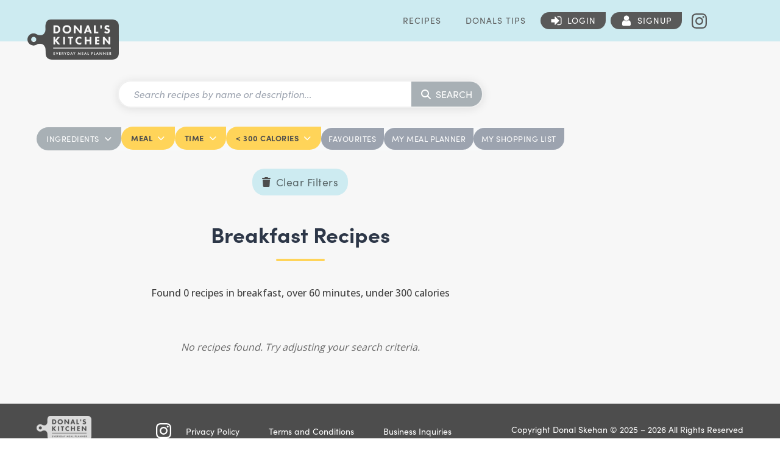

--- FILE ---
content_type: text/css; charset=UTF-8
request_url: https://donalskitchen.com/wp-content/plugins/donals-kitchen-plugin/assets/css/style.css?ver=1.0.0
body_size: 25844
content:
/*
 * Donal's Kitchen Plugin Styles
 * Essential styles for recipe management functionality
 */

/* Adobe Typekit Import */
@import url("https://use.typekit.net/rlz7von.css");

/* ===== CSS CUSTOM PROPERTIES (VARIABLES) ===== */
:root {
  /* Primary Colors */
  --dk-primary-yellow: #ffd459;
  --dk-primary-yellow-hover: #fff0c5;
  --dk-primary-dark: #4d4d4d;
  --dk-primary-gray: #828282;
  --dk-primary-light-gray: #a8b0b5;

  /* Secondary Colors */
  --dk-secondary-green: #2c5530;
  --dk-secondary-green-hover: #1e3a21;
  --dk-secondary-light-green: #e2f8f5;
  --dk-secondary-light-green-hover: #b3f0e6;

  /* Neutral Colors */
  --dk-white: #ffffff;
  --dk-black: #000000;
  --dk-gray-50: #f8f9fa;
  --dk-gray-100: #f1f1f1;
  --dk-gray-200: #e2e8f0;
  --dk-gray-300: #cbd5e0;
  --dk-gray-400: #9ca3af;
  --dk-gray-500: #6c757d;
  --dk-gray-600: #4d4d4e;
  --dk-gray-700: #374151;
  --dk-gray-800: #2d3748;
  --dk-gray-900: #1a202c;

  /* Status Colors
  --dk-success: #ffd459;
  --dk-error: #ffd459;
  --dk-error-hover: #ffd459;
  --dk-error-light: #ffd459;
  --dk-error-light-hover: #ffd459;
  --dk-warning: #ffd459;
  --dk-info: #ffd459; */

  /* Background Colors */
  --dk-bg-primary: #f7f7f7;
  --dk-bg-secondary: #f8f9fa;
  --dk-bg-card: #ffffff;
  --dk-bg-overlay: rgba(0, 0, 0, 0.5);

  /* Border Colors */
  --dk-border-light: #f5f5f5;
  --dk-border-medium: #e2e8f0;
  --dk-border-dark: #cbd5e0;

  /* Font Family */
  --dk-font-family: sofia-pro;

  /* Spacing */
  --dk-spacing-xs: 0.25rem;
  --dk-spacing-sm: 0.5rem;
  --dk-spacing-md: 1rem;
  --dk-spacing-lg: 1.5rem;
  --dk-spacing-xl: 2rem;
  --dk-spacing-2xl: 3rem;

  /* Border Radius */
  --dk-radius-sm: 4px;
  --dk-radius-md: 8px;
  --dk-radius-lg: 12px;
  --dk-radius-xl: 20px;
  --dk-radius-full: 50%;
  --dk-radius-pill: 25px;

  /* Shadows */
  --dk-shadow-sm: 0 2px 4px rgba(0, 0, 0, 0.1);
  --dk-shadow-md: 0 4px 12px rgba(0, 0, 0, 0.08);
  --dk-shadow-lg: 0 8px 25px rgba(0, 0, 0, 0.15);
  --dk-shadow-xl: 0 20px 40px rgba(0, 0, 0, 0.1);

  /* Typography */
  --dk-font-size-xs: 0.75rem;
  --dk-font-size-sm: 0.875rem;
  --dk-font-size-base: 1rem;
  --dk-font-size-lg: 1.125rem;
  --dk-font-size-xl: 1.25rem;
  --dk-font-size-2xl: 1.5rem;
  --dk-font-size-3xl: 1.875rem;
  --dk-font-size-4xl: 2.25rem;

  /* Line Heights */
  --dk-line-height-tight: 1.2;
  --dk-line-height-normal: 1.4;
  --dk-line-height-relaxed: 1.6;

  /* Font Weights */
  --dk-font-weight-normal: 400;
  --dk-font-weight-medium: 500;
  --dk-font-weight-semibold: 600;
  --dk-font-weight-bold: 700;

  /* Transitions */
  --dk-transition-fast: 0.2s ease;
  --dk-transition-normal: 0.3s ease;
  --dk-transition-slow: 0.5s ease;

  /* Z-Index Scale */
  --dk-z-dropdown: 1000;
  --dk-z-modal: 10000;
  --dk-z-tooltip: 10001;
}

/* ===== STICKY FOOTER ===== */
html {
  height: 100%;
}

body {
  min-height: 100vh;
  display: flex;
  flex-direction: column;
}

#page,
#content,
.site-content,
main {
  flex: 1 0 auto;
}

footer,
.site-footer,
#colophon {
  flex-shrink: 0;
  margin-top: auto;
}

/* ===== FONTAWESOME ICON STYLES ===== */

/* Universal FontAwesome icon styling - consolidated */
.fas,
.fa-solid,
.far,
.fab,
i.fas,
i.fa-solid,
i.far,
i.fab,
button .fas,
button .fa-solid,
button .far,
button .fab,
span .fas,
span .fa-solid,
span .far,
span .fab,
div .fas,
div .fa-solid,
div .far,
div .fab,
.fa-print,
.fa-clock,
.fa-share,
.fa-heart,
.fa-fire,
.fa-plus,
.fa-circle-plus,
.fa-times,
.fa-trash,
.fa-chevron-down,
.fa-envelope,
.fa-copy,
.fa-check,
.fa-check-circle,
.fa-exclamation-circle,
.fa-exclamation-triangle,
.fa-info-circle,
.fa-utensils,
.fa-tools,
.fa-facebook-f,
.fa-twitter,
.fa-whatsapp,
.fa-search,
.fa-magnifying-glass {
  color: #000;
  -moz-osx-font-smoothing: grayscale;
  -webkit-font-smoothing: antialiased;
  display: inline-block;
  font-style: normal;
  font-variant: normal;
  text-rendering: auto;
  line-height: 1;
}

/* Print icon specific styling */
.fa-solid.fa-print::before,
.fa-print::before {
  font-family: "Font Awesome 6 Free" !important;
  font-weight: 900 !important;
  content: "\f02f" !important;
}

/* ===== UNIFIED NOTIFICATION SYSTEM ===== */

/* Universal notification icon styling - consolidated */
.swal2-icon,
.swal2-error,
.swal2-warning,
.swal2-info,
.swal2-success,
.swal2-question,
.notification-icon,
.modal-icon,
.alert-icon,
.error-icon,
.dk-notification-icon,
div[style*="width: 80px"][style*="height: 80px"],
div[style*="width:80px"][style*="height:80px"],
*[style*="background"][style*="width"][style*="height"] {
  border-radius: 50% !important;
  width: 40px !important;
  height: 40px !important;
  display: flex !important;
  align-items: center !important;
  justify-content: center !important;
  aspect-ratio: 1 !important;
}

/* Notification background fixes */
div[style*="background-color: rgb(248, 215, 218)"],
div[style*="background-color: #f8d7da"],
div[style*="background: rgb(248, 215, 218)"],
div[style*="background: #f8d7da"],
div[style*="background-color: pink"],
div[style*="background: pink"],
*[style*="rgb(248, 215, 218)"],
[style*="background"][style*="border-radius"] {
  border-radius: 50% !important;
  width: 80px !important;
  height: 80px !important;
  aspect-ratio: 1 / 1 !important;
}

/* SweetAlert2 specific fixes */
.swal2-icon::before,
.swal2-icon::after,
.swal2-icon-content {
  border-radius: 50% !important;
}

/* ===== DONAL'S NOTES SECTION ===== */

.donals-notes {
  margin: var(--dk-spacing-xl) 0;
  padding: var(--dk-spacing-xl);
  background: var(--dk-bg-secondary);
  border-radius: var(--dk-radius-lg);
}

.notes-container {
  display: flex;
  align-items: flex-start;
  gap: 2rem;
  max-width: 800px;
  margin: 0 auto;
}

.donal-portrait {
  flex-shrink: 0;
}

.portrait-image {
  width: 140px;
  height: 140px;
  border-radius: 50%;
  object-fit: cover;
  border: 4px solid #fff;
  box-shadow: 0 4px 12px rgba(0, 0, 0, 0.1);
}

.notes-content {
  flex: 1;
}

.notes-title {
  font-size: 1.5rem;
  font-weight: 600;
  color: var(--dk-primary-dark);
  margin-bottom: 1rem;
}

.notes-text {
  font-size: 1rem;
  line-height: 1.6;
  color: #4a5568;
  font-family: var(--dk-font-family);
}

/* ===== CONSOLIDATED RESPONSIVE DESIGN ===== */

/* ===== TABLET AND MOBILE BREAKPOINTS ===== */

/* Large screens to medium tablets */
@media (max-width: 1400px) {
  .dk-recipe-grid {
    grid-template-columns: repeat(4, 1fr);
    gap: 1.8rem;
  }
}

@media (max-width: 1200px) {
  .dk-recipe-grid {
    grid-template-columns: repeat(4, 1fr) !important;
    gap: 1.25rem;
  }
}

@media (max-width: 1100px) {
  .dk-recipe-grid {
    grid-template-columns: repeat(2, 1fr);
    gap: 2rem;
  }
}

/* Medium tablets to small tablets */
@media (max-width: 900px) {
  .dk-recipe-grid {
    grid-template-columns: repeat(2, 1fr) !important;
    gap: 1.5rem;
  }
}

/* ===== IPAD PORTRAIT RESPONSIVE (820px - 1024px) ===== */
@media (min-width: 769px) and (max-width: 1024px) and (orientation: portrait) {
  /* Meal Planner iPad Portrait Optimizations */
  .dk-meal-planner-container {
    padding: 20px 30px;
  }

  .meal-planner-title {
    font-size: 2.5rem;
    margin-bottom: 40px;
  }

  .meal-planner-actions {
    gap: 25px;
    margin-bottom: 50px;
  }

  .action-btn {
    font-size: 1rem;
    padding: 8px 16px;
  }

  /* Meal Type Headers - Better spacing for iPad */
  .meal-type-headers {
    grid-template-columns: 60px repeat(5, 1fr);
    gap: 25px;
    margin-bottom: 30px;
  }

  .meal-type-header {
    padding: 15px 25px;
    font-size: 0.9rem;
  }

  /* Day Rows - More spacious layout */
  .dk-meal-day-row {
    grid-template-columns: 60px repeat(5, 1fr);
    gap: 25px;
    margin-bottom: 30px;
  }

  /* Day Labels - Wider for better readability */
  .dk-day-label {
    width: 60px;
    padding: 25px 15px;
    font-size: 1.1rem;
    min-height: 140px;
  }

  /* Meal Slots - Increased size and spacing */
  .dk-meal-slot {
    min-height: 140px;
    padding: 15px;
    margin-bottom: 40px;
    border-radius: 20px;
  }

  /* Recipe Cards in Meal Slots - Better proportions */
  .meal-recipe-card-inner {
    min-height: 160px;
    margin-top: 50px;
    padding: 1.2rem;
    border-radius: 25px;
  }

  .meal-recipe-image-circle {
    width: 120px !important;
    height: 120px !important;
    top: -50px;
    border: 4px solid white;
  }

  .meal-recipe-title {
    font-size: 1rem;
    margin-top: 1.5rem;
    line-height: 1.4;
  }

  .meal-recipe-category-label.cat-pill {
    top: 30px;
    left: -25px;
    font-size: 10px;
    padding: 4px 10px;
  }

  /* Empty Meal Slots */
  .add-meal-icon {
    width: 50px;
    height: 50px;
    font-size: 1.8rem;
  }

  .meal-type-label {
    font-size: 0.85rem;
    margin-top: 10px;
  }

  /* Recipe Grid - Better spacing for iPad */
  .dk-recipe-grid {
    grid-template-columns: repeat(3, 1fr);
    gap: 2.5rem;
    margin-top: 3rem;
    padding: 0 2rem;
  }

  .recipe-card-dk {
    margin-top: 90px;
    padding: 2rem 1rem;
  }

  .recipe-image-circle {
    width: 180px !important;
    height: 180px !important;
    top: -90px;
  }

  .recipe-title-dk {
    font-size: 1.2rem;
    margin-top: 4.5rem;
    min-height: 3.2rem;
  }

  /* Search and Filter - Better proportions */
  .dk-search-form {
    max-width: 700px;
  }

  .dk-search-input {
    padding: 1.2rem 2rem;
    font-size: 1.1rem;
  }

  .dk-search-btn {
    padding: 1.2rem 2rem;
    font-size: 1rem;
  }

  .dk-filter-buttons {
    padding: 25px;
    gap: 15px;
  }

  .dk-filter-btn,
  .dk-nav-btn,
  .dk-clear-filters-btn {
    padding: 12px 20px;
    font-size: 0.9rem;
  }

  /* Modal improvements for iPad */
  .dk-modal-content {
    max-width: 700px;
    width: 85%;
  }

  .dk-modal-header,
  .dk-modal-body {
    padding: 30px 40px;
  }

  /* Shopping List iPad optimizations */
  .dk-shopping-categories-grid {
    grid-template-columns: repeat(2, 1fr);
    gap: 30px;
  }

  .dk-shopping-category-card {
    border-radius: 20px;
  }

  .dk-category-header {
    padding: 20px 25px;
  }

  .category-name {
    font-size: 1.1rem;
  }

  .dk-category-items {
    padding: 20px 25px;
  }

  .dk-shopping-item {
    padding: 12px 0;
  }

  .dk-shopping-item-text {
    font-size: 1rem;
  }
}

/* ===== TABLET RESPONSIVE (768px) ===== */
@media (max-width: 768px) {
  /* Donal's Notes */
  .donals-notes {
    margin: 1.5rem 0;
    padding: 1.5rem;
  }

  .notes-container {
    flex-direction: column;
    align-items: center;
    text-align: center;
    gap: 1.5rem;
  }

  .portrait-image {
    width: 150px;
    height: 150px;
  }

  .notes-title {
    font-size: 1.4rem;
  }

  /* Login Modal */
  .dk-login-required-modal {
    margin: 1rem;
  }

  .dk-notification-icon {
    width: 40px;
    height: 40px;
  }

  .dk-notification-icon i {
    font-size: 2rem;
  }

  .dk-notification-title {
    font-size: 1.5rem;
  }

  .dk-notification-message {
    font-size: 1rem;
  }

  /* Search Bar */
  .dk-search-input {
    padding: 0.8rem 1rem;
    font-size: 0.9rem;
  }

  .dk-search-btn {
    padding: 0.8rem 1.2rem;
    min-width: 50px;
    justify-content: center;
    border-radius: 0 25px 25px 0;
    box-shadow: 0 2px 8px rgba(44, 85, 48, 0.3);
  }

  .dk-search-btn-text {
    display: none;
  }

  .dk-search-btn {
    position: relative;
  }

  .dk-search-btn i {
    font-size: 1.2rem !important;
    display: block !important;
    margin-right: 0 !important;
    color: white !important;
    font-family: "Font Awesome 6 Free" !important;
    font-weight: 900 !important;
  }

  .dk-search-btn span {
    display: none !important;
  }

  .dk-search-clear {
    right: 70px;
  }

  /* Recipe Grid */
  .dk-recipe-grid {
    grid-template-columns: 1fr !important;
    gap: 1.5rem;
  }

  .recipe-card-dk {
    padding: 1.5rem 1rem;
  }

  .recipe-image-circle {
    width: 160px !important;
    height: 160px !important;
  }

  .recipe-title-dk {
    font-size: 1.4rem !important;
    line-height: 1.8rem !important;
  }

  /* Meal Planner */
  .dk-meal-planner-container {
    padding: 0;
  }

  .meal-planner-title {
    font-size: 2rem;
  }

  .meal-planner-actions {
    flex-direction: column;
    gap: 15px;
  }

  .meal-type-headers {
    display: none;
  }

  .dk-meal-planner-container .dk-meal-day-row {
    display: flex !important;
    flex-direction: column !important;
    grid-template-columns: none !important;
    gap: 15px;
    margin-bottom: 30px;
    padding: 0px;
    background: #f8f9fa;
    border-radius: 15px;
  }

  .dk-meal-planner-container .dk-day-label {
    writing-mode: initial !important;
    text-orientation: initial !important;
    min-height: auto !important;
    padding: 5px;
    margin-bottom: 15px;
    width: 100% !important;
    text-align: center;
    font-size: 1.2rem;
    font-weight: 500;
    background: #cdebf1 !important;
    color: #2d3748 !important;
    border-radius: 10px;
  }

  .dk-meal-planner-container .dk-day-label .day-name {
    transform: none !important;
    writing-mode: initial !important;
    text-orientation: initial !important;
    display: inline !important;
  }

  .dk-meal-planner-container .dk-meal-slot {
    width: 100% !important;
    margin-bottom: 15px;
    position: relative;
    display: block !important;
    grid-column: unset !important;
  }

  .dk-meal-slot::before {
    content: attr(data-meal-type);
    position: absolute;
    top: -10px;
    left: 15px;
    background: #ffd459;
    color: #2d3748;
    padding: 5px 12px;
    border-radius: 15px;
    font-size: 0.8rem;
    font-weight: 700;
    text-transform: uppercase;
    z-index: 2;
  }

  .meal-type-label {
    font-size: 0.8rem;
    font-weight: 700;
  }

  .meal-recipe-card-inner {
    min-height: 140px;
    margin-top: 30px;
    padding: 0.8rem;
  }

  .meal-recipe-image-circle {
    width: 100px !important;
    height: 100px !important;
    top: -30px;
  }

  .meal-recipe-title {
    font-size: 1rem;
    margin-top: 3rem;
  }

  .meal-recipe-category-label.cat-pill {
    font-size: 8px;
    padding: 2px 6px;
    top: 20px;
    left: -25px;
  }

  .meal-favorite-btn {
    width: 28px;
    height: 28px;
    font-size: 0.8rem;
    padding: 0.3rem;
  }

  /* Mobile meal planner improvements */
  .dk-meal-planner-container .dk-meal-planner-grid {
    display: block !important;
    grid-template-columns: none !important;
  }

  .meal-planner-actions {
    display: flex;
    flex-direction: column;
    gap: 10px;
    margin-bottom: 20px;
  }

  .action-btn {
    width: 100%;
    justify-content: center;
    padding: 12px;
    font-size: 0.9rem;
  }

  /* Hide desktop meal type headers on mobile */
  .meal-type-headers {
    display: none !important;
  }

  /* Recipe Search Modal */
  .recipe-search-item {
    flex-direction: column;
    align-items: stretch;
    gap: 10px;
  }

  .recipe-actions {
    justify-content: space-between;
  }

  .servings-selector-inline {
    flex: 1;
  }

  /* Add Item Modal */
  .form-row {
    grid-template-columns: 1fr;
    gap: 20px;
  }

  .qty-group,
  .units-group {
    width: 100%;
  }

  .qty-input,
  .units-select {
    text-align: left;
  }

  /* Modal Styles */
  .dk-modal-content {
    margin: 1rem;
    max-height: calc(100vh - 2rem);
  }

  .dk-modal-header,
  .dk-modal-body {
    padding: 1rem 1.5rem;
  }

  .dk-form-actions {
    flex-direction: column;
  }

  /* Filter Menu */
  .dk-nav-btn {
    display: none !important;
  }

  .dk-modern-filter-menu {
    margin: 20px 0;
  }

  .dk-filter-buttons {
    display: grid;
    grid-template-columns: 1fr 1fr;
    gap: 10px;
    max-width: 100%;
    padding: 20px;
    background: #f8f9fa;
    border-radius: 20px;
  }

  .dk-filter-dropdown {
    position: relative;
  }

  .dk-filter-btn {
    width: 100%;
    padding: 12px 16px;
    background: #a8b0b5;
    border: none;
    border-radius: 25px;
    font-size: 14px;
    font-weight: 600;
    color: white;
    text-align: center;
    cursor: pointer;
    transition: all 0.3s ease;
    display: flex;
    align-items: center;
    justify-content: center;
    gap: 8px;
    text-transform: capitalize;
    letter-spacing: 0.5px;
    box-shadow: 0 2px 4px rgba(0, 0, 0, 0.1);
    min-height: 44px;
    font-family: var(--dk-font-family);
    -webkit-tap-highlight-color: transparent;
  }

  .dk-filter-btn:hover,
  .dk-filter-btn:active {
    background: #ffd459;
    color: #4d4d4d;
    transform: translateY(-1px);
    box-shadow: 0 4px 8px rgba(0, 0, 0, 0.15);
  }

  .dk-filter-btn.has-filter {
    background: #ffd459;
    color: #4d4d4d;
  }

  .dk-filter-btn.has-filter:hover,
  .dk-filter-btn.has-filter:active {
    background: #ffd459;
    color: #4d4d4d;
  }

  .dk-dropdown-arrow {
    font-size: 12px;
    transition: transform 0.2s ease;
  }

  .dk-filter-dropdown.active .dk-dropdown-arrow {
    transform: rotate(180deg);
  }

  .dk-nav-btn,
  .dk-clear-filters-btn {
    grid-column: 1 / -1;
    width: 100%;
    padding: 12px 16px;
    border-radius: 25px;
    font-size: 14px;
    font-weight: 500;
    text-align: center;
    text-decoration: none;
    cursor: pointer;
    transition: all 0.3s ease;
    margin-top: 5px;
    text-transform: uppercase;
    letter-spacing: 0.5px;
    box-shadow: 0 2px 4px rgba(0, 0, 0, 0.1);
    min-height: 44px;
    -webkit-tap-highlight-color: transparent;
    font-family: var(--dk-font-family);
  }

  .dk-nav-btn {
    background: #9ca3af;
    color: white;
    border: none;
  }

  .dk-clear-filters-btn {
    background: #ef4444;
    color: white;
    border: none;
  }

  .dk-nav-btn:hover,
  .dk-nav-btn:active {
    background: #ffcd1f;
    color: white;
    text-decoration: none;
    transform: translateY(-1px);
    box-shadow: 0 4px 8px rgba(0, 0, 0, 0.15);
  }

  .dk-clear-filters-btn:hover,
  .dk-clear-filters-btn:active {
    background: #dc2626;
    transform: translateY(-1px);
    box-shadow: 0 4px 8px rgba(0, 0, 0, 0.15);
  }

  .dk-filter-dropdown-content {
    position: static !important;
    top: auto !important;
    left: auto !important;
    right: auto !important;
    transform: none !important;
    background: white;
    border: 1px solid #e5e7eb;
    border-radius: 12px;
    box-shadow: 0 4px 12px rgba(0, 0, 0, 0.15);
    z-index: 1000;
    max-height: none !important;
    overflow-y: visible !important;
    display: none;
    margin-top: 8px;
    width: 100%;
  }

  .dk-filter-dropdown.active .dk-filter-dropdown-content {
    display: block;
  }

  .dk-filter-list {
    padding: 8px 0;
  }

  .dk-filter-option {
    display: block;
    padding: 12px 16px;
    color: #374151;
    text-decoration: none;
    font-size: 14px;
    font-weight: 500;
    letter-spacing: 0.5px;
    border-bottom: 1px solid #f3f4f6;
    transition: all 0.2s ease;
    min-height: 44px;
    display: flex;
    align-items: center;
    -webkit-tap-highlight-color: transparent;
  }

  .dk-filter-option:hover,
  .dk-filter-option:active,
  .dk-filter-option.active {
    background: #ffd459;
    color: #4d4d4d;
    text-decoration: none;
  }

  .dk-filter-option:last-child {
    border-bottom: none;
  }

  /* Search Form */
  .dk-search-form {
    border-radius: 25px;
  }

  .dk-search-input {
    padding: 0.75rem 1rem;
    font-size: 0.9rem;
  }

  .dk-search-btn {
    padding: 0.75rem 1.5rem;
  }

  /* Filter Menu Shortcode */
  .dk-filter-menu-shortcode .dk-filter-buttons {
    flex-direction: column;
    align-items: center;
  }

  .dk-filter-menu-shortcode .dk-filter-dropdown,
  .dk-filter-menu-shortcode .dk-nav-btn,
  .dk-filter-menu-shortcode .dk-clear-filters-btn {
    width: 100%;
    max-width: 300px;
  }

  /* Single Recipe Template */
  .dk-single-recipe-container .recipe-header,
  .dk-single-recipe-container .donals-notes,
  .dk-single-recipe-container .recipe-content,
  .dk-single-recipe-container .related-recipes {
    padding-left: 15px;
    padding-right: 15px;
  }

  .recipe-meta-box {
    flex-direction: column;
    gap: 15px;
  }

  .recipe-meta-left {
    justify-content: center;
  }

  .recipe-meta-actions {
    justify-content: center;
  }

  /* WPRM Ingredients */
  .wprm-recipe-ingredients-container {
    padding: 25px 10px;
  }

  .wprm-recipe-ingredient-item {
    flex-direction: column;
    align-items: flex-start;
    gap: 8px;
    /* padding: 12px 15px; */
  }

  .wprm-recipe-ingredient-amount-unit {
    margin-bottom: 4px;
  }

  /* Share Modal */
  .share-options-grid {
    grid-template-columns: repeat(2, 1fr);
    gap: 15px;
  }

  /* Notification Modal */
  .dk-notification-header,
  .dk-notification-body {
    padding: 20px;
  }

  /* Ingredients Equipment Tabs */
  .ingredients-equipment-tabs {
    flex-direction: column;
    gap: 10px;
  }

  .tab-button {
    padding: 12px 20px;
    font-size: 14px;
  }

  /* Ingredients List */
  .ingredients-list {
    grid-template-columns: 1fr;
    gap: 12px;
  }

  .ingredient-item {
    padding: 12px 15px;
  }

  .ingredient-amount-unit {
    font-size: 12px;
    padding: 2px 8px;
  }

  .ingredient-name {
    font-size: 14px;
  }

  /* Recipe Ingredients Equipment */
  .recipe-ingredients-equipment {
    padding: 20px;
  }

  .ingredients-equipment-tabs {
    margin-bottom: -10px;
  }

  /* Favorites */
  .dk-favorites {
    padding: 0;
  }

  .favorites-course-section {
    margin-bottom: 25px;
    padding: 20px;
  }

  .favorites-course-title {
    font-size: 20px;
    margin-bottom: 15px;
  }

  /* Favorites Navigation */
  .favorites-category-nav {
    gap: 8px;
    padding: 15px;
  }

  .category-nav-btn {
    padding: 8px 12px;
    font-size: 12px;
  }

  /* Recipe Category Label */
  .recipe-category-label.cat-pill {
    top: 12px;
    left: 15px;
    font-size: 9px;
    padding: 2px 6px;
    letter-spacing: 0.2px;
  }

  /* Login Required Modal */
  .dk-login-required-container {
    padding: 15px;
  }

  .dk-login-required-modal {
    margin: 10px;
    padding: 20px;
  }

  .dk-notification-icon {
    width: 40px;
    height: 40px;
    margin-bottom: 15px;
  }

  .dk-notification-title {
    font-size: 18px;
    margin-bottom: 10px;
  }

  .dk-notification-message {
    font-size: 14px;
    margin-bottom: 20px;
  }

  /* User Forms */
  #wppb-edit-user.wppb-user-forms {
    margin: 20px 15px;
    padding: 20px;
  }

  .wppb-form-field {
    margin-bottom: 20px;
  }

  /* Recipe Search Header */
  .dk-recipe-search-header {
    padding: 20px 15px 15px 15px;
  }

  .dk-recipe-search-title {
    font-size: 2rem;
  }

  /* Servings Button */
  .servings-button {
    padding: 14px 18px;
    font-size: 16px;
    min-width: 60px;
  }

  .servings-controls {
    gap: 12px;
  }

  /* Share Options */
  .dk-share-options {
    gap: 15px;
    padding: 15px 0;
  }

  .dk-share-option {
    padding: 12px 15px;
    font-size: 14px;
  }

  /* Ingredients View Toggle */
  .ingredients-view-toggle {
    flex-direction: column;
    gap: 15px;
    align-items: stretch;
  }

  .view-toggle-buttons {
    justify-content: center;
  }

  .servings-controls {
    justify-content: center;
  }

  /* Ingredients Controls */
  .ingredients-controls {
    flex-direction: column;
    gap: 15px;
    align-items: stretch;
  }
}

/* ===== MOBILE RESPONSIVE (600px) ===== */
@media (max-width: 600px) {
  .dk-recipe-grid {
    grid-template-columns: 1fr;
  }

  .dk-meal-planner {
    padding: 1rem;
  }

  .dk-shopping-list {
    padding: 1rem;
  }

  .dk-modal-content {
    margin: 1rem;
    max-height: calc(100vh - 2rem);
  }

  .dk-modal-header,
  .dk-modal-body {
    padding: 1rem 1.5rem;
  }

  .dk-form-actions {
    flex-direction: column;
  }
}

/* ===== SMALL MOBILE (480px) ===== */
@media (max-width: 480px) {
  /* Donal's Notes */
  .donals-notes {
    margin: 1rem 0;
    padding: 1rem;
  }

  .portrait-image {
    width: 140px;
    height: 140px;
  }

  .notes-title {
    font-size: 1.3rem;
  }

  .notes-text {
    font-size: 0.95rem;
  }

  /* Filter Buttons */
  .dk-filter-buttons {
    padding: 1rem;
  }

  .dk-filter-btn,
  .dk-nav-btn {
    padding: 0.6rem 1.2rem;
    font-size: 0.75rem;
  }

  /* Recipe Grid */
  .dk-recipe-grid {
    grid-template-columns: 1fr;
    gap: 1.5rem;
    padding: 0 0.5rem;
    margin-top: 2rem;
  }

  /* Meal Planner - Extra small mobile */
  .dk-meal-planner-container {
    padding: 10px;
  }

  .meal-planner-title {
    font-size: 1.8rem;
    text-align: center;
  }

  .dk-day-label {
    font-size: 1rem;
    padding: 12px;
  }

  .dk-meal-slot {
    min-height: 100px;
  }

  .dk-meal-slot::before {
    font-size: 0.7rem;
    padding: 4px 10px;
    top: -8px;
    left: 10px;
  }

  .recipe-card-dk {
    margin-top: 70px;
  }

  .recipe-image-circle {
    width: 160px !important;
    height: 160px !important;
    top: -70px;
  }

  .recipe-category-label {
    top: -35px;
    left: 15px;
    font-size: 0.65rem;
    padding: 0.3rem 1rem;
  }

  .dk-recipe-grid .recipe-card-dk {
    min-height: 300px;
  }

  /* Single Recipe */
  .recipe-title {
    font-size: 1.6rem;
  }

  .recipe-meta-box {
    gap: 10px;
  }

  .meta-item {
    font-size: 0.8rem;
  }

  .btn-meal-plan {
    padding: 10px 16px;
    font-size: 0.85rem;
  }

  /* WPRM Ingredients */

  .wprm-recipe-ingredient-amount-unit {
    font-size: 11px;
  }

  .wprm-recipe-ingredient-name {
    font-size: 13px;
  }

  /* Share Options */
  .share-options-grid {
    grid-template-columns: 1fr;
    gap: 10px;
  }

  .dk-share-options {
    gap: 10px;
    padding: 10px 0;
  }

  .dk-share-option {
    padding: 10px 12px;
    font-size: 12px;
  }

  /* Notification Modal */
  .dk-notification-header,
  .dk-notification-body {
    padding: 15px;
  }

  .dk-notification-title {
    font-size: 16px;
  }

  .dk-notification-message {
    font-size: 13px;
  }

  /* Ingredients */
  .ingredient-item {
    flex-direction: column;
    align-items: flex-start;
    gap: 8px;
    padding: 10px 12px;
  }

  .ingredient-amount-unit {
    font-size: 11px;
    padding: 2px 6px;
  }

  .ingredient-name {
    font-size: 13px;
  }

  /* Recipe Ingredients Equipment */
  .recipe-ingredients-equipment {
    padding: 15px;
  }

  .ingredients-equipment-tabs {
    margin-bottom: 15px;
  }

  .tab-button {
    padding: 10px 15px;
    font-size: 12px;
  }

  /* Favorites */
  .favorites-course-section {
    padding: 15px;
  }

  .favorites-course-title {
    font-size: 18px;
  }

  /* Favorites Navigation */
  .favorites-category-nav {
    flex-direction: column;
    gap: 5px;
    padding: 10px;
  }

  .category-nav-btn {
    padding: 6px 10px;
    font-size: 11px;
  }

  /* Recipe Category Label */
  .recipe-category-label.cat-pill {
    top: -15px;
    left: 10px;
    font-size: 8px;
    padding: 1px 4px;
  }

  /* Login Required Modal */
  .dk-login-required-container {
    padding: 10px;
  }

  .dk-login-required-modal {
    margin: 5px;
    padding: 15px;
  }

  .dk-notification-icon {
    width: 40px;
    height: 40px;
    margin-bottom: 10px;
  }

  .dk-notification-title {
    font-size: 16px;
    margin-bottom: 8px;
  }

  .dk-notification-message {
    font-size: 12px;
    margin-bottom: 15px;
  }

  /* Recipe Search Title */
  .dk-recipe-search-title {
    font-size: 1.75rem;
  }

  /* Ingredient Grid */
  .wprm-recipe-ingredient-grid {
    grid-template-columns: repeat(2, 1fr);
    gap: 8px;
  }
}

/* ===== LOGIN REQUIRED MODAL STYLES ===== */

/* Disable body scroll when login modal is visible */
body.dk-login-modal-active {
  overflow: hidden !important;
  position: fixed;
  width: 100%;
  height: 100%;
}

.dk-login-required-container {
  position: fixed;
  top: 0;
  left: 0;
  width: 100%;
  height: 100%;
  background: rgba(0, 0, 0, 0.5);
  display: flex;
  align-items: center;
  justify-content: center;
  z-index: 10000;
  overflow-y: auto;
}

.dk-login-required-modal {
  background: white;
  border-radius: 20px;
  /* padding: 3rem; */
  max-width: 600px;
  width: 100%;
  text-align: center;
  box-shadow: 0 20px 40px rgba(0, 0, 0, 0.1);
  position: relative;
}

/* Login modal notification styles - consolidated with unified notification system above */

/* ===== SEARCH BAR STYLES ===== */

.dk-modern-search-bar {
  margin-bottom: 2rem;
  padding: 0 1rem;
}

.dk-search-form {
  max-width: 800px;
  margin: 0 auto;
}

.dk-search-input-wrapper {
  display: flex;
  background: white;
  border-radius: 50px;
  box-shadow: 0 4px 20px rgba(0, 0, 0, 0.1);
  overflow: hidden;
  border: 2px solid #f0f0f0;
  transition: all 0.3s ease;
}

.dk-search-input-wrapper:focus-within {
  border-color: var(--dk-primary-yellow);
  box-shadow: 0 4px 25px rgba(44, 85, 48, 0.15);
}

.dk-search-input {
  flex: 1;
  padding: 1rem 1.5rem;
  border: none;
  outline: none;
  font-size: 1rem;
  background: transparent;
  color: #333;
}

.dk-search-input::placeholder {
  color: #999;
  font-style: italic;
}

.dk-search-btn {
  background: #a8b0b5;
  color: white;
  border: none;
  padding: 1rem 1rem;
  cursor: pointer;
  display: flex;
  align-items: center;
  gap: 0.5rem;
  font-weight: 500 !important;
  transition: all 0.3s ease;
  white-space: nowrap;
  font-family: var(--dk-font-family);
  text-transform: uppercase;
}

.dk-search-btn:hover {
  background: var(--dk-primary-yellow);
  transform: translateX(-2px);
}

.dk-search-btn:active {
  transform: translateX(0);
  background: #0f1f11;
}

.dk-search-btn i {
  font-size: 1rem;
  margin-right: 0.5rem;
  font-family: "Font Awesome 6 Free";
  font-weight: 900;
}

/* Ensure search icon is always visible */
.dk-search-btn i.fa-solid.fa-magnifying-glass {
  display: inline-block !important;
  color: white !important;
  font-weight: 900;
  font-family: "Font Awesome 6 Free" !important;
}

.dk-search-btn-text {
  display: inline;
}

/* Search input focused state */
.dk-search-input-wrapper.focused {
  border-color: var(--dk-primary-yellow);
  box-shadow: 0 4px 25px rgba(44, 85, 48, 0.15);
}

/* Clear search button */
.dk-search-clear {
  position: absolute;
  right: 150px;
  top: 50%;
  transform: translateY(-50%);
  background: none;
  border: none;
  color: #999;
  cursor: pointer;
  padding: 0.5rem;
  border-radius: 50%;
  transition: all 0.3s ease;
  z-index: 10;
}

.dk-search-clear:hover {
  background: #f0f0f0;
  color: #666;
}

.dk-search-input-wrapper {
  position: relative;
  width: 100%;
  height: 45px;
}

/* Search bar spacing */
.dk-modern-search-bar + .dk-modern-filter-menu {
  margin-top: 1rem;
}

/* ===== RECIPE CARD STYLES ===== */

/* Recipe Grid Layout */
.dk-recipe-grid {
  display: grid;
  grid-template-columns: repeat(4, 1fr);
  gap: 2rem;
  margin: 2rem 0 2rem 0; /* Added top margin for floating images */
  padding: 0 1rem;
}

/* Recipe Card Container */
.recipe-card-dk {
  background: white;
  border-radius: 20px;
  padding: 1rem;
  text-align: center;
  box-shadow: 0 2px 12px rgba(0, 0, 0, 0.08);
  transition: all 0.3s ease;
  position: relative;
  border: 1px solid #f5f5f5;
  display: flex;
  flex-direction: column;
  max-width: 100%;
  overflow: visible;
  margin-top: 80px; /* Space for the floating image */
}

.recipe-card-dk:hover {
  transform: translateY(-2px);
  box-shadow: 0 4px 20px rgba(0, 0, 0, 0.12);
}

/* Recipe Card Link */
.recipe-card-link {
  text-decoration: none;
  color: inherit;
  display: flex;
  flex-direction: column;
  height: 100%;
  width: 100%;
}

/* Category Label */
.recipe-category-label {
  position: absolute;
  top: -10px;
  left: 10px;
  background: white;
  color: #666;
  font-size: 0.5rem;
  font-weight: 700;
  letter-spacing: 0.3rem;
  text-transform: uppercase;
  padding: 0.3rem 0.6rem;
  border-radius: 25px;
  border: 1px solid #e5e5e5;
  box-shadow: 0 2px 8px rgba(0, 0, 0, 0.06);
  z-index: 10;
  font-family: var(--dk-font-family);
}

.recipe-category-label.cat-pill {
  border-top-left-radius: 9999px;
  border-bottom-left-radius: 9999px;
  border-bottom-right-radius: 9999px;
  border-top-right-radius: 0;
  text-transform: uppercase;
}

/* Circular Recipe Image - Floating above card */
.recipe-image-circle {
  width: 160px !important;
  height: 160px !important;
  margin: 0 auto;
  border-radius: 50% !important;
  overflow: hidden !important;
  border: 4px solid white;
  box-shadow: 0 4px 20px rgba(0, 0, 0, 0.12);
  position: absolute;
  top: -80px; /* Float above the card */
  left: 50%;
  transform: translateX(-50%);
  flex-shrink: 0;
  z-index: 5;
}

.recipe-image-circle img {
  width: 100% !important;
  height: 100% !important;
  object-fit: cover !important;
  object-position: center !important;
  /* transition: transform 0.3s ease; */
  display: block !important;
}

/* Recipe Title */
.recipe-title-dk {
  font-size: 1.3rem;
  font-weight: 700;
  color: var(--dk-primary-dark);
  margin: 4rem 0 1.2rem 0; /* Added top margin for spacing from floating image */
  line-height: 1.6rem;
  min-height: 2.8rem;
  display: flex;
  align-items: center;
  text-align: left;
  font-family: var(--dk-font-family);
}

.recipe-title-dk:hover {
  color: var(--dk-primary-yellow);
}

/* Recipe Meta Information */
.recipe-meta-dk {
  margin-bottom: 0.5rem;
  display: flex;
  flex-direction: column;
  gap: 0.4rem;
}

.meta-item-dk {
  color: #828281 !important;
  font-size: 0.75rem;
  display: flex;
  align-items: center;
  justify-content: left;
  gap: 0.3rem;
}

.meta-label {
  font-weight: 400;
}

.meta-value {
  font-weight: 400;
  color: #374151;
  font-family: var(--dk-font-family);
}

/* Calories specific styling */
.meta-item-dk.calories {
  color: #828281 !important;
  font-weight: 400;
}

/* Recipe Footer */
.recipe-footer-dk {
  display: flex;
  justify-content: space-between;
  align-items: center;
  margin-top: auto;
}

.recipe-time-dk {
  display: flex;
  align-items: center;
  gap: 0.4rem;
  color: #718096;
  font-size: 0.85rem;
  font-weight: 500;
  font-family: var(--dk-font-family);
}

.time-icon {
  font-size: 0.9rem;
}

/* Favorite Button */
.favorite-btn-dk {
  background: #ededed;
  border: 1px solid #ededed;
  font-size: 1.1rem;
  color: #4d4d4e;
  cursor: pointer;
  transition: all 0.2s ease;
  padding: 0.5rem;
  border-radius: 50%;
  width: 38px;
  height: 38px;
  display: flex;
  align-items: center;
  justify-content: center;
}

.favorite-btn-dk:hover {
  color: var(--dk-gray-600);
  background: var(--dk-primary-yellow);
  border-color: var(--dk-primary-yellow);
  transform: scale(1.05);
}

.favorite-btn-dk.active {
  color: var(--dk-gray-600);
  background: var(--dk-primary-yellow);
  border-color: var(--dk-primary-yellow);
}

/* ===== MEAL PLANNER STYLES ===== */

.dk-meal-planner-container {
  max-width: 100%;
  margin: 0 auto;
  padding: 10px 20px;
  background: #f7f7f7;
}

/* ===== MEAL PLANNER RECIPE CARDS ===== */

.dk-meal-recipe-card {
  width: 100%;
  height: 100%;
  position: relative;
}

.meal-recipe-card-inner {
  background: white;
  border-radius: 20px;
  padding: 0.5rem;
  text-align: center;
  box-shadow: 0 2px 12px rgba(0, 0, 0, 0.08);
  transition: all 0.3s ease;
  position: relative;
  border: 1px solid #f5f5f5;
  display: flex;
  flex-direction: column;
  height: calc(100% - 40px); /* Account for floating image margin */
  min-height: 160px;
  margin-top: 40px; /* Space for floating image */
}

.meal-recipe-card-inner:hover {
  transform: translateY(-2px);
  box-shadow: 0 4px 20px rgba(0, 0, 0, 0.12);
}

/* Floating Recipe Image */
.meal-recipe-image-circle {
  width: 100px !important;
  height: 100px !important;
  margin: 0 auto;
  border-radius: 50% !important;
  overflow: visible !important;
  border: 3px solid white;
  box-shadow: 0 4px 15px rgba(0, 0, 0, 0.1);
  position: absolute;
  top: -40px;
  left: 50%;
  transform: translateX(-50%);
  flex-shrink: 0;
  z-index: 5;
}

.meal-recipe-image-circle img {
  width: 100% !important;
  height: 100% !important;
  object-fit: cover !important;
  object-position: center !important;
  display: block !important;
  border-radius: 50% !important;
}

/* Category Label for Meal Cards */
.meal-recipe-category-label.cat-pill {
  position: absolute;
  top: 25px;
  left: -20px;
  background: rgba(255, 255, 255, 0.95);
  color: #2d3748;
  padding: 3px 8px;
  border-top-left-radius: 9999px;
  border-bottom-left-radius: 9999px;
  border-bottom-right-radius: 9999px;
  border-top-right-radius: 0;
  font-size: 9px;
  font-weight: 600;
  text-transform: uppercase;
  letter-spacing: 0.3px;
  z-index: 15;
  backdrop-filter: blur(4px);
  border: 1px solid rgba(226, 232, 240, 0.3);
  font-family: var(--dk-font-family);
}

/* Recipe Content */
.meal-recipe-content {
  flex: 1;
  display: flex;
  flex-direction: column;
  justify-content: center;
  padding-top: 20px;
  padding-bottom: 32px;
}

.meal-recipe-link {
  text-decoration: none;
  color: inherit;
}

.meal-recipe-title {
  font-size: 1rem;
  font-weight: 500;
  color: #2d3748;
  margin: 0;
  line-height: 1.3;
  text-align: center;
  margin-top: 3rem;
  font-family: var(--dk-font-family);
}

.meal-recipe-title:hover {
  color: var(--dk-primary-yellow);
}

/* Favorite Heart for Meal Cards */
.meal-recipe-favorite {
  position: absolute;
  bottom: 8px;
  right: 8px;
  z-index: 10;
}

.meal-favorite-btn {
  background: #ededed;
  border: 1px solid #ededed;
  font-size: 0.9rem;
  color: #4d4d4e;
  cursor: pointer;
  transition: all 0.2s ease;
  padding: 0.4rem;
  border-radius: 50%;
  width: 32px;
  height: 32px;
  display: flex;
  align-items: center;
  justify-content: center;
}

.meal-favorite-btn:hover {
  color: var(--dk-gray-600);
  background: var(--dk-primary-yellow);
  border-color: var(--dk-primary-yellow);
  transform: scale(1.05);
}

.meal-favorite-btn.active {
  color: var(--dk-gray-600);
  background: var(--dk-primary-yellow);
  border-color: var(--dk-primary-yellow);
}

/* Remove Button for Meal Cards */
.dk-meal-recipe-card .remove-from-meal-plan {
  position: absolute;
  top: 8px;
  right: 8px;
  background: #ededed;
  color: white;
  border: none;
  border-radius: 50%;
  width: 24px;
  height: 24px;
  display: flex;
  align-items: center;
  justify-content: center;
  cursor: pointer;
  font-size: 0.8rem;
  font-weight: 700;
  transition: all 0.3s ease;
  z-index: 15;
}

.dk-meal-recipe-card .remove-from-meal-plan:hover {
  background: var(--dk-primary-yellow);
  transform: scale(1.1);
}

/* Header */
.dk-meal-planner-header {
  text-align: center;
  margin-bottom: 40px;
}

.meal-planner-title {
  font-size: 2.2rem;
  font-weight: 600;
  color: #2d3748;
  margin: 0 0 30px 0;
  line-height: 1.2;
  font-family: var(--dk-font-family);
}

.meal-planner-title::after {
  content: "";
  display: block;
  width: 80px;
  height: 4px;
  background: var(--dk-primary-yellow);
  margin: 20px auto 0;
  border-radius: 2px;
}

/* Action Buttons */
.meal-planner-actions {
  display: flex;
  justify-content: center;
  align-items: center;
  flex-wrap: wrap;
  gap: 20px;
  margin-bottom: 40px;
}

.action-btn {
  background: none;
  border: none;
  color: #5c6a6c;
  cursor: pointer;
  transition: all 0.3s ease;
  font-size: 1.1rem;
  font-weight: 500;
  letter-spacing: 0.5px;
  display: flex;
  align-items: center;
  gap: 8px;
  padding: 0;
  font-family: var(--dk-font-family);
}

.action-btn:hover {
  color: #333;
}

.action-btn .action-icon {
  font-size: 16px;
  color: #4d4d4d;
}

/* Special buttons */
.clear-favorites-btn,
.clear-meal-plan-btn {
  background: #cdebf1;
  color: #5c6a6c;
  padding: 8px 16px;
  border-radius: 20px;
  font-weight: 500;
}

.clear-favorites-btn:hover,
.clear-meal-plan-btn:hover {
  background: rgba(255, 212, 89, 0.8);
  color: #4d4d4d;
}

.generate-shopping-btn {
  background: #cdebf1;
  color: #5c6a6c;
  padding: 8px 16px;
  border-radius: 20px;
  font-weight: 500;
}

.generate-shopping-btn:hover {
  background: rgba(255, 212, 89, 0.8);
  color: #4d4d4d;
}

/* Meal Type Headers */
.meal-type-headers {
  display: grid;
  grid-template-columns: 40px repeat(5, 1fr);
  gap: 20px;
  margin-bottom: 20px;
  align-items: center;
}

.header-spacer {
  /* Empty spacer to align headers with meal slots */
}

.meal-type-header {
  background: var(--dk-primary-yellow);
  color: #333;
  padding: 6px 20px;
  border-radius: 25px;
  font-weight: 700;
  font-size: 0.85rem;
  text-align: center;
  letter-spacing: 0.5px;
  font-family: var(--dk-font-family);
}

/* Meal Planner Grid */
.dk-meal-planner-grid {
  display: grid;
  grid-template-columns: 1fr;
  gap: 0;
}

.dk-meal-day-row {
  display: grid;
  grid-template-columns: 40px repeat(5, 1fr);
  gap: 20px;
  align-items: stretch; /* Changed from center to stretch for equal heights */
  margin-bottom: 20px;
}

/* Day Label */
.dk-day-label {
  background: #cdebf1;
  color: #4d4d4d;
  padding: 20px 10px;
  border-radius: 25px;
  text-align: center;
  font-weight: 500;
  font-size: 1.1rem;
  writing-mode: vertical-rl;
  text-orientation: mixed;
  display: flex;
  align-items: center;
  justify-content: center;
  min-height: 100%;
  width: 35px;
  font-family: var(--dk-font-family);
}

.day-name {
  transform: rotate(180deg);
}

/* Meal Slots */
.dk-meal-slot {
  background: #f8f9fa;
  border: 2px solid #e2e8f0;
  border-radius: 15px;
  min-height: 120px; /* Increased height for recipe cards */
  display: flex;
  align-items: center;
  justify-content: center;
  cursor: pointer;
  transition: all 0.3s ease;
  position: relative;
  padding: 10px;
  height: 100%; /* Stretch to fill row height */
  overflow: visible; /* Allow floating images to show outside */
}

.dk-meal-slot:hover {
  background: #fff;
  box-shadow: 0 4px 15px rgba(0, 0, 0, 0.08);
  transform: translateY(-1px);
}

.dk-meal-slot.has-recipe {
  background: transparent;
  border-color: var(--dk-primary-yellow);
  padding: 10px;
  overflow: visible; /* Allow floating images to show */
  min-height: 200px; /* Ensure enough space for floating image */
}

/* Empty Meal Slot */
.dk-meal-empty {
  display: flex;
  flex-direction: column;
  align-items: center;
  justify-content: center;
  width: 100%;
  min-height: 100%; /* Ensure empty slots fill available height */
  gap: 8px;
}

.add-meal-icon {
  width: 40px;
  height: 40px;
  background: #ededed;
  border-radius: 50%;
  display: flex;
  align-items: center;
  justify-content: center;
  font-size: 1.5rem;
  color: #666;
  font-weight: 300;
}

.dk-meal-slot:hover .add-meal-icon {
  background: var(--dk-primary-yellow);
  color: #333;
}

.meal-type-label {
  font-size: 0.75rem;
  font-weight: 600;
  color: #666;
  text-transform: uppercase;
  letter-spacing: 0.5px;
  text-align: center;
}

.dk-meal-slot:hover .meal-type-label {
  color: #333;
}

/* Old meal recipe styles - replaced with recipe cards */
/* Meal recipe servings display */
.meal-recipe-servings {
  margin-top: 4px;
  color: #666;
  font-size: 0.8em;
  margin-bottom: 4px;
}

.meal-recipe-servings small {
  font-style: italic;
}

/* Recipe search modal styles */
#recipe-search-modal .modal-content {
  max-height: 80vh;
  height: 600px;
  display: flex;
  flex-direction: column;
}

#recipe-search-modal .modal-body {
  flex: 1;
  display: flex;
  flex-direction: column;
  overflow: hidden;
}

#recipe-search-results {
  flex: 1;
  overflow-y: auto;
  min-height: 300px;
  max-height: 400px;
}

.recipe-search-list {
  height: 100%;
}

.recipe-search-item {
  display: flex;
  justify-content: space-between;
  align-items: center;
  padding: 15px;
  border-bottom: 1px solid #eee;
  gap: 15px;
}

.recipe-search-item:last-child {
  border-bottom: none;
}

.recipe-info {
  flex: 1;
  display: flex;
  flex-direction: column;
  gap: 4px;
}

.recipe-title {
  font-weight: 600;
  color: #333;
}

.recipe-original-servings {
  font-size: 0.85em;
  color: #666;
  font-style: italic;
}

.recipe-actions {
  display: flex;
  align-items: center;
  gap: 15px;
}

.servings-selector-inline {
  display: flex;
  align-items: center;
  gap: 8px;
  white-space: nowrap;
}

.servings-selector-inline label {
  font-size: 0.9em;
  color: #666;
  margin: 0;
}

.recipe-servings-select {
  padding: 4px 8px;
  border: 1px solid #ddd;
  border-radius: 4px;
  font-size: 0.9em;
  min-width: 60px;
}

.recipe-servings-select:focus {
  outline: none;
  border-color: #2c5530;
}

.servings-fixed {
  font-weight: 600;
  color: #2c5530;
  padding: 4px 8px;
  background: rgba(255, 212, 89, 0.8);
  border-radius: 4px;
  font-size: 0.9em;
}

/* Old remove button styles - now handled by .dk-meal-recipe-card .remove-from-meal-plan */

/* ===== SHOPPING LIST STYLES ===== */

.dk-shopping-list-container {
  max-width: 1200px;
  margin: 0 auto;
  padding: 10px 20px;
  background: #f7f7f7;
}

/* Header */
.dk-shopping-list-header {
  text-align: center;
  margin-bottom: 40px;
}

.shopping-list-title {
  font-size: 2.2rem;
  font-weight: 600;
  color: #2d3748;
  margin: 0 0 30px 0;
  line-height: 1.2;
  font-family: var(--dk-font-family);
}

.shopping-list-title::after {
  content: "";
  display: block;
  width: 80px;
  height: 4px;
  background: var(--dk-primary-yellow);
  margin: 20px auto 0;
  border-radius: 2px;
}

/* Action Buttons */
.shopping-list-actions {
  display: flex;
  justify-content: center;
  align-items: center;
  flex-wrap: wrap;
  gap: 20px;
  margin-bottom: 40px;
}

.shopping-list-actions .action-btn {
  background: none;
  border: none;
  color: #5c6a6c;
  cursor: pointer;
  transition: all 0.3s ease;
  font-size: 1.1rem;
  font-weight: 500;
  letter-spacing: 0.5px;
  display: flex;
  align-items: center;
  gap: 8px;
  padding: 0;
}

.shopping-list-actions .action-btn:hover {
  color: #4d4d4d;
}

.shopping-list-actions .back-to-meal-planner-btn,
.shopping-list-actions .add-category-btn {
  background: #cdebf1;
  color: #5c6a6c;
  padding: 8px 16px;
  border-radius: 20px;
  font-weight: 500;
}

.shopping-list-actions .back-to-meal-planner-btn:hover,
.shopping-list-actions .add-category-btn:hover {
  background: rgba(255, 212, 89, 0.8);
  color: #4d4d4d;
}

.shopping-list-actions .clear-shopping-list-btn {
  background: #cdebf1;
  color: #5c6a6c;
  padding: 8px 16px;
  border-radius: 20px;
  font-weight: 500;
}

.shopping-list-actions .clear-shopping-list-btn:hover {
  background: rgba(255, 212, 89, 0.8);
  color: #4d4d4d;
}

/* Shopping Categories Grid */
.dk-shopping-categories-grid {
  display: grid;
  grid-template-columns: repeat(auto-fit, minmax(280px, 1fr));
  gap: 20px;
  margin-top: 40px;
}

/* Category Card */
.dk-shopping-category-card {
  background: white;
  border-radius: 15px;
  overflow: hidden;
  box-shadow: 0 2px 8px rgba(0, 0, 0, 0.08);
  border: 1px solid #e2e8f0;
}

/* Category Header */
.dk-category-header {
  background: var(--dk-primary-yellow);
  color: #333;
  padding: 15px 20px;
  display: flex;
  justify-content: space-between;
  align-items: center;
  cursor: pointer;
}

.dk-category-header.has-items {
  cursor: pointer;
}

.category-name {
  font-size: 1.1rem;
  font-weight: 500;
  margin: 0;
  letter-spacing: 0.5px;
  font-family: var(--dk-font-family);
}

.category-toggle-btn {
  background: none;
  border: none;
  color: #333;
  cursor: pointer;
  font-size: 1rem;
  padding: 0;
}

.toggle-icon {
  transition: transform 0.3s ease;
}

.category-toggle-btn.open .toggle-icon {
  transform: rotate(180deg);
}

/* Category Items */
.dk-category-items {
  padding: 15px 20px;
  border-bottom: 1px solid #e2e8f0;
}

.dk-shopping-item {
  display: flex;
  justify-content: space-between;
  align-items: center;
  padding: 8px 0;
  border-bottom: 1px solid #f1f1f1;
}

.dk-shopping-item:last-child {
  border-bottom: none;
}

.dk-shopping-item-label {
  display: flex;
  align-items: center;
  gap: 10px;
  flex: 1;
  cursor: pointer;
}

.dk-shopping-item-checkbox {
  width: 18px;
  height: 18px;
  cursor: pointer;
  accent-color: #ffd459; /* Yellow checkbox color */
}

/* Custom checkbox styling for better control */
.dk-shopping-item-checkbox:checked {
  background-color: #ffd459;
  border-color: #ffd459;
}

.dk-shopping-item-text {
  font-size: 0.95rem;
  color: #2d3748;
  font-family: var(--dk-font-family);
}

.dk-shopping-item.checked .dk-shopping-item-text {
  text-decoration: line-through !important;
  color: #999;
}

/* Alternative selector for when checkbox is checked */
.dk-shopping-item-checkbox:checked + .dk-shopping-item-text,
.dk-shopping-item-checkbox:checked ~ .dk-shopping-item-text {
  text-decoration: line-through !important;
  color: #999;
}

.remove-item {
  color: white;
  border: none;
  border-radius: 50%;
  width: 20px;
  height: 20px;
  display: flex;
  align-items: center;
  justify-content: center;
  cursor: pointer;
  font-size: 0.8rem;
  font-weight: 700;
  transition: all 0.3s ease;
}

.remove-item:hover {
  background: var(--dk-primary-yellow);
  transform: scale(1.1);
}

/* Add Item Section */
.dk-add-item-section {
  padding: 15px 20px;
}

.dk-add-item-btn {
  width: 100%;
  background: #f8f9fa;
  border: 2px dashed #e2e8f0;
  border-radius: 10px;
  padding: 5px;
  display: flex;
  align-items: center;
  justify-content: center;
  gap: 10px;
  cursor: pointer;
  transition: all 0.3s ease;
  color: #666;
}

.dk-add-item-btn:hover {
  background: #fff;
  border-color: #ffd459;
  color: #333;
}

.add-icon {
  font-size: 1.2rem;
}

.add-text {
  font-size: 0.9rem;
  font-weight: 500;
  text-transform: uppercase;
  letter-spacing: 0.5px;
}

/* ===== FAVORITES STYLES ===== */

.dk-favorites-grid {
  display: grid;
  grid-template-columns: repeat(auto-fill, minmax(300px, 1fr));
  gap: 2rem;
  margin: 2rem 0;
}

.dk-favorites-section {
  margin-bottom: 3rem;
}

.dk-favorites-section h3 {
  color: #2c5530;
  margin-bottom: 1.5rem;
  padding-bottom: 0.5rem;
  border-bottom: 2px solid #2c5530;
}

/* ===== MODAL STYLES ===== */

.dk-modal {
  display: none;
  position: fixed;
  top: 0;
  left: 0;
  width: 100%;
  height: 100%;
  z-index: 10000;
}

.dk-modal.show {
  display: block;
}

/* ===== UNIFIED MODAL SYSTEM ===== */

/* Base modal styles - consolidated */
.modal,
.dk-modal {
  display: none;
  position: fixed;
  top: 0;
  left: 0;
  width: 100%;
  height: 100%;
  z-index: 10000;
  background: rgba(0, 0, 0, 0.5);
}

.modal.show,
.dk-modal.show {
  display: flex !important;
  align-items: center;
  justify-content: center;
}

/* Modal content - consolidated */
.modal .modal-content,
.modal-content,
.dk-modal-content {
  position: relative;
  background: white;
  border-radius: 20px;
  max-width: 600px;
  width: 90%;
  max-height: 80vh;
  overflow-y: auto;
  box-shadow: 0 10px 40px rgba(0, 0, 0, 0.3);
  z-index: 10001;
}

/* Modal header - consolidated */
.modal .modal-header,
.modal-header,
.dk-modal-header {
  display: flex;
  justify-content: space-between;
  align-items: center;
  padding: 25px 30px;
  border-bottom: 1px solid #e2e8f0;
}

.modal-header h3,
.dk-modal-header h3 {
  margin: 0;
  font-size: 1.5rem;
  font-weight: 700;
  color: #2d3748;
  font-family: var(--dk-font-family);
}

/* Modal close button - consolidated */
.modal-close,
.dk-modal-close {
  background: none;
  border: none;
  font-size: 1.8rem;
  cursor: pointer;
  color: #666;
  padding: 0;
  width: 35px;
  height: 35px;
  display: flex;
  align-items: center;
  justify-content: center;
  border-radius: 50%;
  transition: all 0.3s ease;
}

.modal-close:hover,
.dk-modal-close:hover {
  background: #f1f1f1;
  color: #333;
}

/* Modal body - consolidated */
.modal .modal-body,
.modal-body,
.dk-modal-body {
  padding: 30px;
}

/* Modal backdrop - consolidated */
.modal-backdrop,
.dk-modal-backdrop {
  position: absolute;
  top: 0;
  left: 0;
  width: 100%;
  height: 100%;
  background: rgba(0, 0, 0, 0.5);
}

.search-filters {
  display: flex;
  flex-direction: column;
  gap: 15px;
  margin-bottom: 20px;
}

.search-filters .form-control {
  width: 100%;
  padding: 12px 15px;
  border: 2px solid #e2e8f0;
  border-radius: 8px;
  font-size: 1rem;
}

.favorites-toggle {
  display: flex;
  justify-content: space-between;
  align-items: center;
  margin-bottom: 10px;
}

.favorites-toggle label {
  display: flex;
  align-items: center;
  gap: 10px;
  font-weight: 500;
  color: #2d3748;
  width: 100%;
  justify-content: space-between;
}

.favorites-toggle input[type="checkbox"] {
  width: 50px;
  height: 25px;
  appearance: none;
  background: #e2e8f0;
  border-radius: 25px;
  position: relative;
  cursor: pointer;
  transition: all 0.3s ease;
}

.favorites-toggle input[type="checkbox"]:checked {
  background: #ffd459;
}

.favorites-toggle input[type="checkbox"]::before {
  content: "";
  position: absolute;
  width: 21px;
  height: 21px;
  border-radius: 50%;
  background: white;
  top: 2px;
  left: 2px;
  transition: all 0.3s ease;
  box-shadow: 0 2px 4px rgba(0, 0, 0, 0.2);
}

.favorites-toggle input[type="checkbox"]:checked::before {
  transform: translateX(25px);
}

/* Recipe Search Results */
.recipe-search-list {
  max-height: 400px;
  overflow-y: auto;
}

.recipe-search-item {
  display: flex;
  justify-content: space-between;
  align-items: center;
  padding: 15px;
  border-bottom: 1px solid #e2e8f0;
  transition: background-color 0.3s ease;
}

.recipe-search-item:hover {
  background-color: #f8f9fa;
}

.recipe-search-item:last-child {
  border-bottom: none;
}

.recipe-search-item .recipe-title {
  flex: 1;
  font-size: 1rem;
  color: #2d3748;
  font-weight: 500;
}

.recipe-search-item .select-recipe {
  background: #ffd459;
  color: #333;
  border: none;
  padding: 8px 16px;
  border-radius: 20px;
  font-weight: 600;
  cursor: pointer;
  transition: all 0.3s ease;
}

.recipe-search-item .select-recipe:hover {
  background: #ffcd1f;
  transform: translateY(-1px);
}

.recipe-search-item .select-recipe.processing {
  background: #ccc;
  color: #666;
  cursor: not-allowed;
  transform: none;
}

.recipe-search-item .select-recipe.processing:hover {
  background: #ccc;
  transform: none;
}

.loading,
.error {
  text-align: center;
  padding: 40px 20px;
  color: #666;
  font-style: italic;
}

.error {
  color: #e53e3e;
}

/* ===== ADD ITEM MODAL STYLES ===== */

.add-item-modal-content {
  max-width: 600px;
  width: 90%;
}

.add-item-form {
  padding: 0;
}

.form-row {
  display: grid;
  grid-template-columns: 1fr auto auto;
  gap: 15px;
  align-items: end;
  margin-bottom: 30px;
}

.form-group {
  display: flex;
  flex-direction: column;
}

.form-group label {
  font-size: 0.9rem;
  font-weight: 600;
  color: #2d3748;
  margin-bottom: 8px;
}

.search-group {
  flex: 1;
}

.qty-group {
  width: 80px;
}

.units-group {
  width: 120px;
}

.form-control {
  padding: 12px 15px;
  border: 2px solid #e2e8f0;
  border-radius: 8px;
  font-size: 1rem;
  transition: border-color 0.3s ease;
}

.form-control:focus {
  outline: none;
  border-color: #ffd459;
  box-shadow: 0 0 0 3px rgba(255, 212, 89, 0.1);
}

.search-input {
  font-size: 1rem;
}

.qty-input {
  text-align: center;
}

.units-select {
  text-align: center;
  cursor: pointer;
}

.units-select option {
  text-align: center;
}

.add-items-btn {
  width: 100%;
  background: #ffd459;
  color: #333;
  border: none;
  border-radius: 25px;
  padding: 15px 30px;
  font-size: 1rem;
  font-weight: 700;
  text-transform: uppercase;
  letter-spacing: 1px;
  cursor: pointer;
  transition: all 0.3s ease;
}

.add-items-btn:hover {
  background: #ffcd1f;
  transform: translateY(-1px);
}

/* dk-modal styles consolidated above in unified modal system */

/* ===== FORM STYLES ===== */

.dk-form-group {
  margin-bottom: 20px;
}

.dk-form-group label {
  display: block;
  margin-bottom: 8px;
  font-weight: 600;
  color: #2d3748;
}

.dk-form-control {
  width: 100%;
  padding: 12px 15px;
  border: 2px solid #e2e8f0;
  border-radius: 8px;
  font-size: 1rem;
  transition: border-color 0.3s ease;
}

.dk-form-control:focus {
  outline: none;
  border-color: #ffd459;
  box-shadow: 0 0 0 3px rgba(255, 212, 89, 0.1);
}

.dk-form-actions {
  display: flex;
  gap: 15px;
  justify-content: flex-end;
  margin-top: 30px;
  padding-top: 20px;
  border-top: 1px solid #e2e8f0;
}

/* Shopping List Modal Form Buttons - Match Meal Planner Style */
.dk-form-actions .dk-btn {
  padding: 12px 24px;
  border-radius: 8px;
  font-weight: 600;
  cursor: pointer;
  transition: all 0.3s ease;
  border: none;
  font-size: 0.95rem;
}

.dk-form-actions .dk-btn:not(.dk-btn-secondary) {
  background: #ffd459;
  color: #333;
}

.dk-form-actions .dk-btn:not(.dk-btn-secondary):hover {
  background: #ffcd1f;
  transform: translateY(-1px);
}

.dk-form-actions .dk-btn-secondary {
  background: #e2e8f0;
  color: #666;
}

.dk-form-actions .dk-btn-secondary:hover {
  background: #cbd5e0;
}

/* ===== BUTTON STYLES ===== */

.dk-btn {
  display: inline-block;
  padding: 0.75rem 1.5rem;
  background: #2c5530;
  color: white;
  text-decoration: none;
  border-radius: 4px;
  border: none;
  cursor: pointer;
  font-size: 1rem;
  transition: background-color 0.3s;
}

.dk-btn:hover {
  background: #1e3a21;
}

.dk-btn-secondary {
  background: #6c757d;
}

.dk-btn-secondary:hover {
  background: #545b62;
}

.dk-btn-sm {
  padding: 0.5rem 1rem;
  font-size: 0.875rem;
}

/* ===== LOADING OVERLAY ===== */

.dk-loading-overlay {
  position: fixed;
  top: 0;
  left: 0;
  width: 100%;
  height: 100%;
  background: rgba(0, 0, 0, 0.5);
  display: flex;
  align-items: center;
  justify-content: center;
  z-index: 10001;
}

.dk-spinner {
  color: white;
  font-size: 1.2rem;
}

/* ===== SEARCH RESULTS ===== */

.dk-recipe-search-list {
  max-height: 400px;
  overflow-y: auto;
  margin-top: 1rem;
}

.dk-recipe-search-item {
  display: flex;
  justify-content: space-between;
  align-items: center;
  padding: 0.75rem 1rem;
  border-bottom: 1px solid #eee;
  transition: background-color 0.3s;
}

.dk-recipe-search-item:last-child {
  border-bottom: none;
}

.dk-recipe-search-item:hover {
  background-color: #f8f9fa;
}

.dk-recipe-search-item .recipe-title {
  flex: 1;
  font-size: 0.9rem;
  color: #333;
  line-height: 1.4;
}

.dk-no-results {
  text-align: center;
  padding: 2rem;
  color: #666;
  font-style: italic;
}

/* ===== RESPONSIVE DESIGN ===== */

/* ===== UTILITY CLASSES ===== */

.dk-text-center {
  text-align: center;
}

.dk-mb-2 {
  margin-bottom: 1rem;
}

.dk-mb-3 {
  margin-bottom: 1.5rem;
}

.dk-mt-2 {
  margin-top: 1rem;
}

.dk-mt-3 {
  margin-top: 1.5rem;
}

.dk-hidden {
  display: none;
}

.dk-flex {
  display: flex;
}

.dk-justify-between {
  justify-content: space-between;
}

.dk-align-center {
  align-items: center;
}

.dk-gap-1 {
  gap: 0.5rem;
}

.dk-gap-2 {
  gap: 1rem;
}
/* Additional Recipe Card Enhancements */
.recipe-card-dk .recipe-card-link {
  flex: 1;
  display: flex;
  flex-direction: column;
}

.recipe-card-dk .recipe-card-link:hover {
  text-decoration: none;
}

/* Course label specific colors */
.recipe-category-label {
  white-space: nowrap;
}

/* Ensure consistent card heights */
.dk-recipe-grid .recipe-card-dk {
  max-height: 350px;
}

/* Additional styling for the new floating image layout */
.recipe-card-dk .recipe-card-link {
  padding-top: 0.5rem; /* Add some space at the top for better spacing */
}

/* Ensure the category label doesn't interfere with the image */
.recipe-category-label.cat-pill {
  z-index: 15; /* Higher than the image */
}

/* Better spacing for the entire card container */
.dk-recipe-grid .recipe-card-dk {
  position: relative;
  overflow: visible;
}
/* ===== MODERN FILTER MENU STYLES ===== */

.dk-modern-filter-menu {
  margin: 2rem 0;
  /* padding: 0 1rem; */
}

.dk-filter-buttons {
  display: flex;
  flex-wrap: wrap;
  gap: 0.5rem;
  align-items: center;
  justify-content: center;
  background: #f8f9fa;
  border-radius: 50px;
}

/* Filter Dropdown Buttons */
.dk-filter-dropdown {
  position: relative;
  display: inline-block;
}

/* Filter button base styles - consolidated */
.dk-filter-btn,
.dk-nav-btn,
.dk-clear-filters-btn {
  border: none;
  padding: 0.75rem 1rem;
  font-size: 0.8rem;
  font-weight: 500;
  letter-spacing: 0.5px;
  cursor: pointer;
  transition: all 0.3s ease;
  display: flex;
  align-items: center;
  gap: 0.5rem;
  text-transform: capitalize;
  text-decoration: none;
  border-radius: 25px;
  border-top-left-radius: 9999px;
  border-bottom-left-radius: 9999px;
  border-bottom-right-radius: 9999px;
  border-top-right-radius: 0;
  font-family: var(--dk-font-family);
}

.dk-filter-btn {
  background: #a8b0b5;
  color: white;
}

.dk-filter-btn:hover,
.dk-filter-btn.active,
.dk-filter-btn.has-filter {
  background: #ffd459;
  color: #4d4d4d;
  transform: translateY(-1px);
  font-weight: 600;
}

.dk-dropdown-arrow {
  font-size: 0.7rem;
  transition: transform 0.3s ease;
  color: #fff !important;
}

.dk-filter-dropdown.active .dk-dropdown-arrow {
  transform: rotate(180deg);
  color: #fff !important;
}

/* Dropdown Content */
.dk-filter-dropdown-content {
  display: none;
  position: absolute;
  top: 100%;
  left: 50%;
  transform: translateX(-50%);
  background: white;
  min-width: 250px;
  box-shadow: 0 8px 25px rgba(0, 0, 0, 0.15);
  border-radius: 12px;
  z-index: 1000;
  margin-top: 0.5rem;
  padding: 1rem;
  border: 1px solid #e5e7eb;
}

.dk-filter-dropdown.active .dk-filter-dropdown-content {
  display: block;
}

/* Filter Lists */
.dk-filter-list,
.dk-ingredient-list {
  display: flex;
  flex-direction: column;
  gap: 0;
}

.dk-filter-option {
  display: block;
  padding: 1rem 1.5rem;
  color: #374151;
  text-decoration: none;
  font-size: 0.9rem;
  font-weight: 500;
  letter-spacing: 0.5px;
  border-bottom: 1px solid #f3f4f6;
  transition: all 0.2s ease;
  font-family: var(--dk-font-family);
}

.dk-filter-option:last-child {
  border-bottom: none;
}

.dk-filter-option:hover {
  background: #ffd459;
  color: #4d4d4d;
  text-decoration: none;
}

.dk-filter-option.active {
  background: #ffd459;
  color: #4d4d4d;
  font-weight: 600;
}

/* Navigation and clear filter button styles - consolidated above with filter buttons */
.dk-nav-btn {
  background: #9ca3af;
  color: white;
  padding: 0.5rem 1em;
}

.dk-nav-btn:hover {
  background: #ffd459;
  color: #fff;
  text-decoration: none;
  transform: translateY(-1px);
}

.dk-clear-filters-btn {
  background: #ef4444;
  color: white;
  padding: 0.5rem 1rem;
}

.dk-clear-filters-btn:hover {
  background: #dc2626;
  color: white;
  text-decoration: none;
  transform: translateY(-1px);
}

/* Active states consolidated above with hover states */

/* ===== MODERN SEARCH BAR ===== */

.dk-modern-search-bar {
  margin: 2rem 0 1rem 0;
  padding: 0 1rem;
}

.dk-search-form {
  display: flex;
  max-width: 600px;
  margin: 2rem auto;
  background: white;
  border-radius: 50px;
  box-shadow: 0 2px 15px rgba(0, 0, 0, 0.1);
  overflow: hidden;
}

.dk-search-input {
  flex: 1;
  padding: 1rem 1.5rem;
  border: none;
  font-size: 1rem;
  background: transparent;
  font-family: var(--dk-font-family);
}

.dk-search-input:focus {
  outline: none;
}

.dk-search-input::placeholder {
  color: #9ca3af;
}

.dk-search-btn {
  background: #a8b0b5;
  color: white;
  border: none;
  padding: 1rem 1rem;
  font-weight: 600;
  cursor: pointer;
  transition: background-color 0.3s ease;
}

.dk-search-btn:hover {
  background: #ffd459;
  color: #000;
}

.dk-search-info {
  text-align: center;
  font-weight: 500;
  font-size: 1rem;
}

/* Force dropdown to show when active */
.dk-filter-dropdown.active .dk-filter-dropdown-content {
  display: block !important;
  visibility: visible;
}

/* ===== SHARE MODAL STYLES ===== */

.dk-share-options {
  display: grid;
  grid-template-columns: repeat(2, 1fr);
  gap: 15px;
  margin: 20px 0;
}

.dk-share-option {
  display: flex;
  flex-direction: column;
  align-items: center;
  justify-content: center;
  padding: 20px 15px;
  background: #f8f9fa;
  border: 2px solid #e2e8f0;
  border-radius: 15px;
  cursor: pointer;
  transition: all 0.3s ease;
  text-decoration: none;
  color: #2d3748;
  font-weight: 500;
  gap: 10px;
  min-height: 80px;
}

.dk-share-option:hover {
  background: #fff;
  border-color: #ffd459;
  transform: translateY(-2px);
  box-shadow: 0 4px 12px rgba(0, 0, 0, 0.1);
  color: #2d3748;
  text-decoration: none;
}

.dk-share-option .dk-share-icon {
  font-size: 24px;
  color: #000 !important;
  margin-bottom: 5px;
}

.dk-share-option span {
  font-size: 14px;
  font-weight: 600;
  color: #2d3748;
  text-transform: uppercase;
  letter-spacing: 0.5px;
}

/* Force all share icons to be black FontAwesome icons */
.dk-share-option .dk-share-icon {
  color: #000 !important;
  font-family: "Font Awesome 6 Free", "Font Awesome 6 Brands" !important;
  font-weight: 900 !important;
  -webkit-font-smoothing: antialiased;
  -moz-osx-font-smoothing: grayscale;
  display: inline-block !important;
  font-style: normal !important;
  font-variant: normal !important;
  text-rendering: auto !important;
  line-height: 1 !important;
}

/* Specific FontAwesome icon overrides */
.dk-share-option[data-platform="facebook"] .dk-share-icon::before {
  content: "\f39e" !important;
  font-family: "Font Awesome 6 Brands" !important;
  color: #000 !important;
}

.dk-share-option[data-platform="twitter"] .dk-share-icon::before {
  content: "\e61b" !important;
  font-family: "Font Awesome 6 Brands" !important;
  color: #000 !important;
}

.dk-share-option[data-platform="whatsapp"] .dk-share-icon::before {
  content: "\f232" !important;
  font-family: "Font Awesome 6 Brands" !important;
  color: #000 !important;
}

.dk-share-option[data-platform="email"] .dk-share-icon::before {
  content: "\f0e0" !important;
  font-family: "Font Awesome 6 Free" !important;
  font-weight: 900 !important;
  color: #000 !important;
}

.dk-share-option[data-platform="copy"] .dk-share-icon::before {
  content: "\f0c5" !important;
  font-family: "Font Awesome 6 Free" !important;
  font-weight: 900 !important;
  color: #000 !important;
}

/* Mobile responsive share modal */
@media (max-width: 768px) {
  .dk-share-options {
    grid-template-columns: repeat(2, 1fr);
    gap: 12px;
    margin: 15px 0;
  }

  .dk-share-option {
    padding: 15px 10px;
    min-height: 70px;
    border-radius: 12px;
    /* Force black text on mobile */
    color: #000 !important;
  }

  .dk-share-option span {
    font-size: 12px;
    /* Force black text on mobile */
    color: #000 !important;
  }

  .dk-share-option .dk-share-icon {
    font-size: 20px;
  }

  /* Keep platform colors for icons but ensure text is black */
  .dk-share-option:hover {
    color: #000 !important;
  }

  .dk-share-option:hover span {
    color: #000 !important;
  }
}

@media (max-width: 480px) {
  .dk-share-options {
    grid-template-columns: 1fr;
    gap: 10px;
  }

  .dk-share-option {
    flex-direction: row;
    justify-content: flex-start;
    padding: 15px 20px;
    text-align: left;
    gap: 15px;
    min-height: 60px;
  }

  .dk-share-option .dk-share-icon {
    font-size: 18px;
    margin-bottom: 0;
  }

  .dk-share-option span {
    font-size: 14px;
  }
}

/* ===== CONSOLIDATED PRINT STYLES ===== */
@media print {
  /* Hide all interactive elements */
  .dk-print-hide,
  .meal-planner-actions,
  .shopping-list-actions,
  .recipe-meta-actions,
  .action-btn,
  .btn-share,
  .btn-print,
  .btn-meal-plan,
  .modal,
  .dk-notification-modal,
  .admin-bar,
  #wpadminbar,
  button,
  .favorite-btn-dk,
  .remove-from-meal-plan,
  .remove-item,
  .dk-add-item-btn,
  .category-toggle-btn,
  .dk-add-item-section,
  .dk-modern-filter-menu,
  .dk-modern-search-bar,
  .ingredients-view-toggle,
  .servings-controls,
  .dk-share-options,
  .ingredients-equipment-tabs {
    display: none !important;
  }

  /* Base print styles */
  * {
    -webkit-print-color-adjust: exact !important;
    print-color-adjust: exact !important;
    color-adjust: exact !important;
  }

  body {
    font-size: 12pt !important;
    line-height: 1.4 !important;
    color: #000 !important;
    background: white !important;
    margin: 0 !important;
    padding: 0 !important;
  }

  /* Container styles */
  .dk-meal-planner-container,
  .dk-shopping-list-container,
  .dk-single-recipe-container,
  .recipe-single {
    max-width: none !important;
    margin: 0 !important;
    padding: 20px !important;
    background: white !important;
    box-shadow: none !important;
  }

  /* Page titles */
  .meal-planner-title,
  .shopping-list-title,
  .recipe-title {
    font-size: 24pt !important;
    color: #000 !important;
    text-align: center !important;
    margin-bottom: 30px !important;
    page-break-after: avoid !important;
    font-family: var(--dk-font-family);
  }

  /* Recipe hero image */
  .recipe-hero-image {
    max-height: 300px !important;
    overflow: hidden !important;
    margin-bottom: 20px !important;
  }

  .recipe-hero-image img {
    width: 100% !important;
    height: auto !important;
  }

  /* Shopping list styles */
  .dk-shopping-categories-grid {
    display: block !important;
    break-inside: avoid;
  }

  .dk-shopping-category-card {
    page-break-inside: avoid !important;
    break-inside: avoid;
    margin-bottom: 20px !important;
    border: 1px solid #ccc !important;
    background: white !important;
    box-shadow: none !important;
  }

  .dk-category-header {
    background: #f0f0f0 !important;
    color: #000 !important;
    font-weight: bold !important;
    padding: 15px !important;
    border-bottom: 1px solid #ccc !important;
  }

  .category-name {
    color: #000 !important;
    font-size: 14pt !important;
  }

  .dk-category-items {
    padding: 15px !important;
    display: block !important;
    visibility: visible !important;
  }

  .dk-shopping-item {
    border-bottom: 1px solid #eee !important;
    padding: 8px 0 !important;
    display: flex !important;
    align-items: center !important;
  }

  .dk-shopping-item-label {
    display: flex !important;
    align-items: center !important;
    gap: 10px !important;
  }

  .dk-shopping-item-checkbox {
    width: 16px !important;
    height: 16px !important;
    border: 1px solid #000 !important;
    margin-right: 10px !important;
    accent-color: #ffd459 !important;
  }

  .dk-shopping-item-checkbox:checked {
    background-color: #ffd459 !important;
    border-color: #ffd459 !important;
  }

  .dk-shopping-item-text {
    color: #000 !important;
    font-size: 11pt !important;
  }

  .dk-shopping-item.checked .dk-shopping-item-text {
    text-decoration: line-through !important;
    color: #666 !important;
  }

  /* Meal planner styles */
  .dk-meal-planner-grid {
    display: block !important;
    break-inside: avoid;
  }

  .dk-meal-day-row {
    page-break-inside: avoid !important;
    break-inside: avoid;
    margin-bottom: 20px !important;
    border: 1px solid #ccc !important;
    padding: 15px !important;
    display: block !important;
  }

  .dk-day-label {
    background: #f0f0f0 !important;
    color: #000 !important;
    font-weight: bold !important;
    text-align: center !important;
    padding: 10px !important;
    margin-bottom: 15px !important;
    writing-mode: initial !important;
    text-orientation: initial !important;
  }

  .dk-meal-slot {
    border: 1px solid #ddd !important;
    padding: 10px !important;
    margin: 5px 0 !important;
    background: white !important;
    min-height: auto !important;
    display: block !important;
  }

  .dk-recipe-name {
    color: #000 !important;
    font-weight: bold !important;
  }

  /* Recipe content styles */
  .recipe-ingredients,
  .recipe-equipment,
  .recipe-instructions {
    background: white !important;
    border: 1px solid #ccc !important;
    margin-bottom: 20px !important;
    page-break-inside: avoid !important;
  }

  .recipe-ingredients h2,
  .recipe-equipment h2,
  .recipe-instructions h2 {
    color: #000 !important;
    font-size: 18pt !important;
    margin-bottom: 15px !important;
    padding-bottom: 5px !important;
    border-bottom: 2px solid #000 !important;
    font-family: var(--dk-font-family);
  }

  .ingredients-list,
  .instructions-list {
    list-style: none !important;
    padding: 0 !important;
    margin: 0 !important;
  }

  .ingredient-item,
  .instruction-item {
    padding: 8px 0 !important;
    border-bottom: 1px solid #eee !important;
    break-inside: avoid;
  }

  .ingredient-amount-unit {
    background: #f0f0f0 !important;
    color: #000 !important;
    padding: 2px 6px !important;
    border: 1px solid #ccc !important;
    border-radius: 3px !important;
    font-weight: bold !important;
  }

  .ingredient-name,
  .instruction-item {
    color: #000 !important;
    font-size: 11pt !important;
  }

  /* Ingredient views - force show all content */
  .view-list,
  .view-images,
  .wprm-recipe-ingredients-container,
  .wprm-recipe-ingredient-item,
  .wprm-recipe-ingredient-amount-unit,
  .wprm-recipe-ingredient-name {
    display: block !important;
    visibility: visible !important;
    opacity: 1 !important;
    color: #000 !important;
  }

  .wprm-recipe-ingredient-item {
    display: flex !important;
    align-items: center !important;
    gap: 8px !important;
    padding: 5px 0 !important;
    border-bottom: 1px solid #eee !important;
  }

  /* General heading styles */
  h1,
  h2,
  h3,
  h4,
  h5,
  h6 {
    color: #000 !important;
    page-break-after: avoid !important;
  }

  /* Ensure all content is visible */
  .dk-shopping-list-container,
  .dk-shopping-list-container *,
  .dk-shopping-categories-grid,
  .dk-shopping-category-card,
  .dk-category-header,
  .category-name,
  .dk-category-items,
  .dk-shopping-item,
  .dk-shopping-item-label,
  .dk-shopping-item-text,
  .dk-single-recipe-container,
  .dk-single-recipe-container * {
    visibility: visible !important;
    opacity: 1 !important;
  }

  /* Override any potential hiding */
  .dk-shopping-list-container,
  .dk-single-recipe-container {
    background: white !important;
    color: #000 !important;
  }

  /* Show empty categories during print */
  .dk-empty-category {
    display: flex !important;
    font-style: italic !important;
    color: #666 !important;
  }

  .dk-empty-text {
    color: #666 !important;
  }

  /* Donal's Notes */
  .donals-notes {
    background: #f9f9f9 !important;
    border: 1px solid #ccc !important;
    padding: 15px !important;
    margin: 20px 0 !important;
    page-break-inside: avoid !important;
  }

  .notes-title {
    color: #000 !important;
    font-size: 16pt !important;
    margin-bottom: 10px !important;
  }

  .notes-text {
    color: #000 !important;
    font-size: 11pt !important;
    line-height: 1.4 !important;
  }

  /* Recipe meta information */
  .recipe-meta-box {
    border: 1px solid #ccc !important;
    padding: 10px !important;
    margin: 15px 0 !important;
    background: #f9f9f9 !important;
  }

  .meta-item {
    color: #000 !important;
    font-size: 10pt !important;
    margin: 5px 0 !important;
  }
}

/* Filter dropdown active styles */
.dk-filter-dropdown.active {
  position: relative;
}

.dk-filter-dropdown.active .dk-filter-btn {
  background: #ffd459 !important;
}
/* ===== FILTER MENU SHORTCODE STYLES ===== */

.dk-filter-menu-shortcode {
  margin: 2rem 0;
}

.dk-filter-menu-shortcode .dk-modern-search-bar {
  margin-bottom: 1rem;
}

.dk-filter-menu-shortcode .dk-modern-filter-menu {
  margin: 0;
}

/* Ensure shortcode version has proper spacing */
.dk-filter-menu-shortcode .dk-filter-buttons {
  justify-content: center;
  flex-wrap: wrap;
  gap: 0.75rem;
}

/* Force dropdown display for shortcode version */
.dk-filter-menu-shortcode
  .dk-filter-dropdown.active
  .dk-filter-dropdown-content {
  display: block !important;
  visibility: visible !important;
  opacity: 1 !important;
  z-index: 9999 !important;
}

/* Desktop layout for shortcode - match main page */
.dk-filter-menu-shortcode .dk-filter-buttons {
  display: flex;
  flex-wrap: wrap;
  gap: 10px;
  justify-content: center;
  align-items: center;
}

.dk-filter-menu-shortcode .dk-filter-dropdown,
.dk-filter-menu-shortcode .dk-clear-filters-btn,
.dk-filter-menu-shortcode .dk-nav-btn {
  flex: 0 0 auto;
}

/* Responsive adjustments for shortcode */
@media (max-width: 768px) {
  .dk-filter-menu-shortcode .dk-filter-buttons {
    display: grid;
    grid-template-columns: 1fr 1fr;
    gap: 10px;
    width: 100%;
  }

  .dk-filter-menu-shortcode .dk-filter-dropdown {
    width: 100%;
  }

  .dk-filter-menu-shortcode .dk-clear-filters-btn {
    grid-column: 1 / -1; /* Full width */
    width: 100%;
  }

  .dk-filter-menu-shortcode .dk-nav-btn {
    display: none; /* Hide navigation buttons on mobile for shortcode */
  }
}
/* Ultra-specific CSS for shortcode dropdown */
body
  .dk-filter-menu-shortcode
  .dk-filter-dropdown.active
  .dk-filter-dropdown-content,
html
  body
  .dk-filter-menu-shortcode
  .dk-filter-dropdown.active
  .dk-filter-dropdown-content {
  display: block !important;
  visibility: visible !important;
  opacity: 1 !important;
  z-index: 99999 !important;
  position: absolute !important;
  background: white !important;
  border: 1px solid #e5e7eb !important;
  border-radius: 12px !important;
  box-shadow: 0 8px 25px rgba(0, 0, 0, 0.15) !important;
  min-width: 250px !important;
  padding: 1rem !important;
  top: 100% !important;
  left: 50% !important;
  transform: translateX(-50%) !important;
  margin-top: 0.5rem !important;
}

/* Ensure parent dropdown has relative positioning */
.dk-filter-menu-shortcode .dk-filter-dropdown {
  position: relative !important;
  overflow: visible !important;
}

.dk-filter-menu-shortcode .dk-filter-dropdown.active .dk-filter-btn {
  background: #ffd459 !important;
  color: white !important;
}

/* Ensure parent dropdown has relative positioning */
.dk-filter-menu-shortcode .dk-filter-dropdown {
  position: relative !important;
  overflow: visible !important;
}

/* Additional filter dropdown styles */
.dk-filter-menu-shortcode
  .dk-filter-dropdown.active
  .dk-filter-dropdown-content {
  background: #ffd459 !important;
  border: 3px solid #ffd459 !important;
  box-shadow: 0 0 20px rgba(255, 212, 89, 0.8) !important;
}
/* ===== INFINITE SCROLL STYLES ===== */

.dk-infinite-scroll-trigger {
  margin: 3rem 0;
  text-align: center;
}

.dk-loading-indicator {
  display: none;
  align-items: center;
  justify-content: center;
  gap: 1rem;
  padding: 2rem;
  background: #fffbeb;
  border: 2px solid #ffd459;
  border-radius: 50px;
  margin: 0 auto;
  max-width: 300px;
  box-shadow: 0 4px 15px rgba(255, 212, 89, 0.3);
}

.dk-loading-indicator.loading {
  display: flex;
}

.dk-loading-spinner {
  width: 24px;
  height: 24px;
  border: 3px solid #ffd459;
  border-top: 3px solid #f59e0b;
  border-radius: 50%;
  animation: dk-spin 1s linear infinite;
}

.dk-loading-text {
  color: #92400e;
  font-weight: 600;
  font-size: 0.9rem;
  letter-spacing: 0.5px;
}

@keyframes dk-spin {
  0% {
    transform: rotate(0deg);
  }
  100% {
    transform: rotate(360deg);
  }
}

/* Loading state for recipe grid */
.dk-recipe-grid.loading {
  opacity: 0.7;
  pointer-events: none;
}

/* Smooth fade-in for new recipes */
.dk-recipe-card-new {
  opacity: 0;
  transform: translateY(20px);
  animation: dk-fadeInUp 0.5s ease forwards;
}

@keyframes dk-fadeInUp {
  to {
    opacity: 1;
    transform: translateY(0);
  }
}

/* End of results indicator */
.dk-end-of-results {
  text-align: center;
  padding: 1rem;
  color: #000000;
  font-style: italic;
  border-top: 1px solid #e5e7eb;
  margin-top: 1rem;
}

.dk-end-of-results::before {
  content: "✨";
  display: block;
  font-size: 2rem;
  margin-bottom: 0.5rem;
}
/* Infinite Scroll Styles */
.dk-infinite-scroll-trigger {
  display: flex;
  justify-content: center;
  align-items: center;
  padding: 40px 20px;
  margin-top: 40px;
  min-height: 80px;
}

.dk-loading-indicator {
  display: flex;
  flex-direction: column;
  align-items: center;
  gap: 15px;
  opacity: 0;
  transition: opacity 0.3s ease;
}

.dk-loading-indicator.loading {
  opacity: 1;
}

.dk-loading-spinner {
  width: 40px;
  height: 40px;
  border: 3px solid #f3f3f3;
  border-top: 3px solid #f59e0b;
  border-radius: 50%;
  animation: dk-spin 1s linear infinite;
}

.dk-loading-text {
  font-size: 16px;
  color: #666;
  font-weight: 500;
}

.dk-end-of-results {
  text-align: center;
  padding: 40px 20px;
  font-size: 1.4rem;
  color: #000000;
  font-weight: 500;
  background: #f9f9f9;
  border-radius: 10px;
  margin: 20px 0;
}

@keyframes dk-spin {
  0% {
    transform: rotate(0deg);
  }
  100% {
    transform: rotate(360deg);
  }
}

/* Recipe card animation for newly loaded items */
.dk-recipe-card-new {
  opacity: 0;
  transform: translateY(20px);
  animation: dk-fadeInUp 0.6s ease forwards;
}

@keyframes dk-fadeInUp {
  to {
    opacity: 1;
    transform: translateY(0);
  }
}

/* Stagger animation for multiple new cards */
.dk-recipe-card-new:nth-child(1) {
  animation-delay: 0.1s;
}
.dk-recipe-card-new:nth-child(2) {
  animation-delay: 0.2s;
}
.dk-recipe-card-new:nth-child(3) {
  animation-delay: 0.3s;
}
.dk-recipe-card-new:nth-child(4) {
  animation-delay: 0.4s;
}
.dk-recipe-card-new:nth-child(5) {
  animation-delay: 0.5s;
}
.dk-recipe-card-new:nth-child(6) {
  animation-delay: 0.6s;
}

/* ===== SINGLE RECIPE TEMPLATE STYLES ===== */

.dk-single-recipe-container {
  background: white;
}

/* Hero Image - Full Width */
.recipe-hero-image {
  width: 100vw;
  height: 400px;
  overflow: hidden;
  border-radius: 0;
  margin: 0 0 40px 0;
  position: relative;
  left: 50%;
  right: 50%;
  margin-left: -50vw;
  margin-right: -50vw;
}

.recipe-hero-image img {
  width: 100%;
  height: 100%;
  object-fit: cover;
  object-position: center;
}

/* Content Container - Everything except hero image */
.dk-single-recipe-container .recipe-header,
.dk-single-recipe-container .donals-notes,
.dk-single-recipe-container .recipe-content,
.dk-single-recipe-container .related-recipes {
  max-width: 1200px;
  margin-left: auto;
  margin-right: auto;
  padding-left: 20px;
  padding-right: 20px;
}

/* Recipe Header */
.recipe-header {
  text-align: center;
  margin-bottom: 40px;
  background: #f8f9fa;
}

.recipe-title {
  font-size: 2rem;
  font-weight: 600;
  color: #2d3748;
  margin: 0 0 20px 0;
  line-height: 1.4;
  font-family: var(--dk-font-family);
}

/* Recipe Meta Box */
.recipe-meta-box {
  display: flex;
  justify-content: center;
  align-items: center;
  flex-wrap: wrap;
  gap: 20px;
  margin: 30px 0;
  padding: 0;
  background: transparent;
  max-width: 100%;
  margin-left: auto;
  margin-right: auto;
}

/* Left side meta items (time, calories) */
.recipe-meta-left {
  display: flex;
  align-items: center;
  gap: 30px;
}

.meta-item {
  display: flex;
  align-items: center;
  gap: 8px;
  font-size: 0.9rem;
  font-weight: 500;
  color: #666;
  text-transform: uppercase;
  letter-spacing: 0.5px;
  background: none;
  border: none;
  padding: 0;
}

/* Specific icon styling */
.meta-item .meta-icon {
  width: 20px;
  height: 20px;
  display: flex;
  align-items: center;
  justify-content: center;
  font-size: 16px;
  color: #000000;
}

.meta-item .meta-value {
  color: #666;
  font-weight: 500;
}

/* Action buttons container */
.recipe-meta-actions {
  display: flex;
  align-items: center;
  gap: 20px;
}

/* Interactive Buttons - Clean minimal style */
.btn-print,
.btn-share {
  background: none;
  border: none;
  color: #666;
  cursor: pointer;
  transition: all 0.3s ease;
  font-size: 0.9rem;
  font-weight: 500;
  text-transform: uppercase;
  letter-spacing: 0.5px;
  display: flex;
  align-items: center;
  gap: 8px;
  padding: 0;
}

.btn-print:hover,
.btn-share:hover {
  color: #333;
}

/* Favorite button - matching recipe card style */
.btn-favorite {
  background: #ededed;
  border: 1px solid #ededed;
  font-size: 1.1rem;
  color: #4d4d4e;
  cursor: pointer;
  transition: all 0.2s ease;
  padding: 0.5rem;
  border-radius: 50%;
  width: 38px;
  height: 38px;
  display: flex;
  align-items: center;
  justify-content: center;
}

.btn-favorite:hover {
  color: #4d4d4e;
  background: #ffd459;
  border-color: #ffd459;
  transform: scale(1.05);
}

.btn-favorite.active {
  color: #4d4d4e;
  background: #ffd459;
  border-color: #ffd459;
}

/* Add to Meal Planner - Special yellow button */
.btn-meal-plan {
  background: #ffd459;
  color: #333;
  padding: 12px 20px;
  border-radius: 25px;
  font-weight: 600;
  border: none;
  cursor: pointer;
  transition: all 0.3s ease;
  font-size: 0.9rem;
  text-transform: none;
  letter-spacing: 0;
  display: flex;
  align-items: center;
  gap: 8px;
}

.btn-meal-plan:hover {
  background: #ffcd1f;
  color: #333;
}

/* All icons now use FontAwesome - removed CSS content rules */

/* Icon colors handled by universal FontAwesome rules above */

/* FontAwesome Print and Share Icons */
.action-icon {
  font-size: 16px;
  margin-right: 8px;
  display: inline-block;
}

.meta-icon {
  font-size: 16px;
  margin-right: 6px;
  display: inline-block;
}

.dk-share-icon {
  font-size: 20px;
  margin-right: 10px;
  display: inline-block;
}

.dk-notification-icon i {
  font-size: 24px;
}

/* Share modal icons - styling handled by universal FontAwesome rules */
.dk-share-option .dk-share-icon {
  font-family: "Font Awesome 6 Free", "Font Awesome 6 Brands" !important;
  font-style: normal !important;
  font-variant: normal !important;
  text-rendering: auto !important;
  line-height: 1 !important;
  -webkit-font-smoothing: antialiased !important;
  -moz-osx-font-smoothing: grayscale !important;
}

/* Ensure brand icons use the correct font family */
.dk-share-option .fab {
  font-family: "Font Awesome 6 Brands" !important;
  font-weight: 400 !important;
}

/* Ensure solid icons use the correct font family */
.dk-share-option .fas {
  font-family: "Font Awesome 6 Free" !important;
  font-weight: 900 !important;
}

/* Notification header icon - color handled by universal FontAwesome rules */

/* FontAwesome font families - consolidated */
.fas,
.far {
  font-family: "Font Awesome 6 Free" !important;
  font-weight: 900;
}

.far {
  font-weight: 400;
}

.fab {
  font-family: "Font Awesome 6 Brands" !important;
  font-weight: 400;
}

/* Context-specific font family overrides */
button .fas,
button .far,
span .fas,
span .far,
div .fas,
div .far {
  font-family: "Font Awesome 6 Free" !important;
}

button .fab,
span .fab,
div .fab {
  font-family: "Font Awesome 6 Brands" !important;
}

/* Specific icon font families - consolidated above */

/* FontAwesome fallback content - consolidated */
.fa-print::before {
  content: "🖨";
}
.fa-share::before {
  font-family: "Font Awesome 6 Free" !important;
  content: "\f064";
  font-weight: 900 !important;
}
.fa-facebook-f::before {
  content: "📘";
}
.fa-twitter::before {
  content: "🐦";
}
.fa-whatsapp::before {
  content: "💬";
}
.fa-envelope::before {
  content: "📧";
}
.fa-copy::before {
  content: "📋";
}
.fa-clock::before {
  font-family: "Font Awesome 6 Free" !important;
  content: "\f017";
  font-weight: 400 !important;
}

.fas.fa-fire::before,
.fa-fire::before {
  content: "🔥";
}

/* FontAwesome Icon Styling */

/* General icon spacing and sizing */
.add-icon,
.toggle-icon,
.action-icon,
.meta-icon,
.dk-share-icon {
  display: inline-block;
  vertical-align: middle;
}

/* Heart/Favorite icons - color handled by universal FontAwesome rules */
.favorite-btn-dk i,
.btn-favorite i {
  transition: color 0.3s ease;
}

/* Dropdown arrow icons */
.dk-dropdown-arrow {
  margin-left: 8px;
  transition: transform 0.3s ease;
  font-size: 12px;
}

.dk-filter-dropdown.active .dk-dropdown-arrow {
  transform: rotate(180deg);
}

/* Toggle icons for categories */
.toggle-icon {
  transition: transform 0.3s ease;
  font-size: 12px;
}

.category-toggle-btn.open .toggle-icon {
  transform: rotate(180deg);
}

/* Remove/close icons */
.remove-item i,
.remove-from-meal-plan i {
  font-size: 12px;
}

/* Add meal icon */
.add-meal-icon i {
  font-size: 24px;
  color: #666;
}

.dk-meal-slot:hover .add-meal-icon i {
  color: #333;
}

/* Notification icon colors - consolidated with unified notification system above */

/* Admin status icons */
.dk-status-active i {
  color: #ffd459;
}

.dk-status-inactive i {
  color: #ffd459;
}

/* End of results icon */
.dk-end-of-results i {
  margin-right: 8px;
  color: #666;
}

.btn-favorite.active {
  background: #ffd459;
  border-color: #ffd459;
}

/* Donal's Notes Section */
.donals-notes {
  background: #f8f9fa;
  padding: 40px;
  border-radius: 20px;
  margin: 40px 0;
}

.notes-container {
  display: flex;
  align-items: flex-start;
  gap: 30px;
  max-width: 1000px;
  margin: 0 auto;
}

.donal-portrait {
  flex-shrink: 0;
}

.portrait-image {
  width: 140px;
  height: 140px;
  border-radius: 50%;
  object-fit: cover;
  border: 4px solid white;
  box-shadow: 0 4px 15px rgba(0, 0, 0, 0.1);
}

.notes-content {
  flex: 1;
}

.notes-title {
  font-size: 1.5rem;
  font-weight: 700;
  color: #2d3748;
  margin: 0 0 15px 0;
  font-family: var(--dk-font-family);
}

.notes-text {
  font-size: 1rem;
  line-height: 1.6;
  color: #4a5568;
}

/* Recipe Content */
.recipe-single {
  background: #f8f9fa;
}

.recipe-content {
  max-width: 1000px;
  margin: 0 auto;
}

.recipe-main {
  display: grid;
  grid-template-columns: 1fr;
  gap: 16px;
}

/* Ingredients Section */
.recipe-ingredients {
  background: white;
  padding: 40px;
  border-radius: 20px;
  border: 1px solid #e2e8f0;
}

.recipe-ingredients h2 {
  font-size: 1.8rem;
  font-weight: 700;
  color: #2d3748;
  margin: 0 0 30px 0;
  text-align: center;
  position: relative;
}

.recipe-ingredients h2::after {
  content: "";
  position: absolute;
  bottom: -10px;
  left: 50%;
  transform: translateX(-50%);
  width: 60px;
  height: 3px;
  background: #ffd459;
  border-radius: 2px;
}

.ingredient-group-name {
  font-size: 1.3rem;
  font-weight: 600;
  color: #2d3748;
  margin: 30px 0 20px 0;
  padding-bottom: 10px;
  border-bottom: 2px solid #e2e8f0;
}

.ingredients-list {
  list-style: none;
  padding: 0;
  margin: 0;
  display: grid;
  gap: 15px;
}

.ingredient-item {
  display: flex;
  align-items: center;
  justify-content: space-between;
  padding: 15px 20px;
  background: #f8f9fa;
  border-radius: 15px;
  border: 1px solid #e2e8f0;
  transition: all 0.3s ease;
}

.ingredient-item:hover {
  background: #fff;
  box-shadow: 0 4px 15px rgba(0, 0, 0, 0.08);
  transform: translateY(-1px);
}

.ingredient-content {
  flex: 1;
  display: flex;
  align-items: flex-start;
  gap: 10px;
  flex-wrap: wrap;
}

.ingredient-amount-unit {
  background: #ffd459;
  color: #333;
  padding: 4px 12px;
  border-radius: 20px;
  font-size: 0.85rem;
  font-weight: 600;
  min-width: 60px;
  text-align: center;
}

.ingredient-name {
  font-size: 1rem;
  font-weight: 500;
  color: #2d3748;
  flex: 1;
}

.ingredient-notes {
  font-size: 0.9rem;
  color: #666;
  font-style: italic;
}

.ingredient-image {
  flex-shrink: 0;
  width: 60px;
  height: 60px;
  overflow: hidden;
}

.ingredient-image img {
  width: 100%;
  height: 100%;
  object-fit: cover;
}

/* Equipment Section */
.recipe-equipment {
  background: white;
  padding: 40px;
  border-radius: 20px;
  border: 1px solid #e2e8f0;
}

.recipe-equipment h2 {
  font-size: 1.8rem;
  font-weight: 700;
  color: #2d3748;
  margin: 0 0 30px 0;
  text-align: center;
  position: relative;
}

.recipe-equipment h2::after {
  content: "";
  position: absolute;
  bottom: -10px;
  left: 50%;
  transform: translateX(-50%);
  width: 60px;
  height: 3px;
  background: #ffd459;
  border-radius: 2px;
}

.equipment-grid {
  display: grid;
  grid-template-columns: repeat(auto-fit, minmax(250px, 1fr));
  gap: 20px;
}

.equipment-item {
  background: #f8f9fa;
  padding: 20px;
  border-radius: 15px;
  border: 1px solid #e2e8f0;
  text-align: center;
  transition: all 0.3s ease;
}

.equipment-item:hover {
  background: #fff;
  box-shadow: 0 4px 15px rgba(0, 0, 0, 0.08);
  transform: translateY(-2px);
}

.equipment-name {
  font-size: 1.1rem;
  font-weight: 600;
  color: #2d3748;
  margin: 0 0 10px 0;
}

.equipment-notes {
  font-size: 0.9rem;
  color: #666;
  margin: 0 0 15px 0;
  line-height: 1.5;
}

.equipment-link {
  display: inline-flex;
  align-items: center;
  gap: 5px;
  background: #ffd459;
  color: #333;
  text-decoration: none;
  padding: 8px 16px;
  border-radius: 20px;
  font-size: 0.85rem;
  font-weight: 600;
  transition: all 0.3s ease;
}

.wprm-recipe-equipment-affiliate-html {
  text-align: center;
  background: #ffd459;
  color: #2d3748;
  padding: 3px 10px;
  border-radius: 16px;
  font-size: 13px;
  font-weight: 600;
  white-space: nowrap;
  flex-shrink: 0;
  min-width: 60px;
}

.wprm-recipe-equipment-affiliate-html:hover {
  background: #ffcd1f;
  color: #fff;
}

.equipment-link:hover {
  background: #ffcd1f;
  transform: translateY(-1px);
  text-decoration: none;
}

/* Instructions Section */
.recipe-instructions {
  background: white;
  padding: 40px;
  border-radius: 20px;
  border: 1px solid #e2e8f0;
}

.recipe-instructions h2 {
  font-size: 1.8rem;
  font-weight: 700;
  color: #2d3748;
  margin: 0 0 30px 0;
  text-align: center;
  position: relative;
  font-family: var(--dk-font-family);
}

.recipe-instructions h2::after {
  content: "";
  position: absolute;
  bottom: -10px;
  left: 50%;
  transform: translateX(-50%);
  width: 60px;
  height: 3px;
  background: #ffd459;
  border-radius: 2px;
  font-family: var(--dk-font-family);
}

.instruction-group-name {
  font-size: 1.3rem;
  font-weight: 600;
  color: #2d3748;
  margin: 30px 0 20px 0;
  padding-bottom: 10px;
  border-bottom: 2px solid #e2e8f0;
}

.instructions-list {
  list-style: none;
  padding: 0;
  margin: 0;
  counter-reset: instruction-counter;
}

.instruction-item {
  counter-increment: instruction-counter;
  position: relative;
  padding: 20px 20px 30px 80px;
  margin-bottom: 20px;
  background: #f8f9fa;
  border-radius: 15px;
  border: 1px solid #e2e8f0;
  line-height: 1.6;
}

.instruction-item::before {
  content: counter(instruction-counter);
  position: absolute;
  left: 20px;
  top: 20px;
  width: 40px;
  height: 40px;
  background: #ffd459;
  color: #333;
  border-radius: 50%;
  display: flex;
  align-items: center;
  justify-content: center;
  font-weight: 700;
  font-size: 1.1rem;
}

.instruction-image {
  margin-top: 15px;
  border-radius: 10px;
  overflow: hidden;
}

.instruction-image img {
  width: 100%;
  height: auto;
  display: block;
}

/* New instruction step format with video support */
.instruction-step {
  padding: 2.5rem 0;
  border-bottom: 4px solid #f3f4f6;
  position: relative;
}

.instruction-step:last-child {
  border-bottom: none;
}

.instruction-content {
  display: flex;
  align-items: center;
  margin-bottom: 1rem;
}

.step-number {
  width: 1.5rem;
  height: 1.5rem;
  background: #ffd459;
  color: #333;
  border-radius: 50%;
  display: flex;
  align-items: center;
  justify-content: center;
  font-weight: regular;
  font-size: 1.125rem;
  flex-shrink: 0;
  margin-right: 0.5rem;
  margin-top: -0.25rem;
}

.step-text {
  flex: 1;
  font-size: 1.1rem;
  line-height: 1.75;
  color: #4b5563;
  font-weight: 400;
  letter-spacing: 0.045em;
  margin-left: 16px;
  font-family: var(--dk-font-family);
}

.instruction-video {
  margin: 1rem 0;
  width: 100%;
  max-width: 63.333333%; /* 2/3 width like original */
  margin-left: 3rem;
  position: relative;
  min-height: 200px; /* Minimum height to prevent layout shift */
  background-color: #000;
  border-radius: 0.5rem;
  display: flex;
  align-items: center;
  justify-content: center;
}

.instruction-video video {
  width: 100%;
  height: auto;
  border-radius: 0.5rem;
  background: #000;
  transition: box-shadow 0.3s ease;
  display: block;
}

/* Hide video controls completely */
.instruction-video video::-webkit-media-controls {
  display: none !important;
}

.instruction-video video::-webkit-media-controls-panel {
  display: none !important;
}

.instruction-video video::-webkit-media-controls-play-button {
  display: none !important;
}

.instruction-video video::-webkit-media-controls-start-playback-button {
  display: none !important;
}

.instruction-video video::-moz-media-controls {
  display: none !important;
}

.instruction-video video::-ms-media-controls {
  display: none !important;
}

/* Remove controls attribute styling */
.instruction-video video[controls] {
  -webkit-appearance: none;
  -moz-appearance: none;
  appearance: none;
}

.instruction-video video[controls]::-webkit-media-controls {
  display: none !important;
}

/* Hide controls on hover and focus */
.instruction-video video:hover::-webkit-media-controls,
.instruction-video video:focus::-webkit-media-controls {
  display: none !important;
}

.instruction-video video:hover::-webkit-media-controls-panel,
.instruction-video video:focus::-webkit-media-controls-panel {
  display: none !important;
}

/* Ensure no controls are ever shown - more targeted approach */
.instruction-video video {
  -webkit-user-select: none;
  -moz-user-select: none;
  -ms-user-select: none;
  user-select: none;
}

/* Disable right-click context menu on videos */
.instruction-video video {
  -webkit-touch-callout: none;
  -webkit-user-select: none;
  -khtml-user-select: none;
  -moz-user-select: none;
  -ms-user-select: none;
  user-select: none;
  outline: none;
}

.instruction-video video:focus {
  outline: none;
}

.instruction-video video.playing {
  /* Add visual indicator when video is playing */
  /* box-shadow: 0 0 0 2px #ffd459; */
  box-shadow: none;
}

.instruction-video iframe {
  width: 100%;
  height: 315px; /* Standard YouTube embed height */
  border-radius: 0.5rem;
}

/* Related Recipes */
.related-recipes {
  margin-top: 60px;
  padding-top: 40px;
  border-top: 2px solid #e2e8f0;
}

.related-recipes h2 {
  font-size: 1.8rem;
  font-weight: 700;
  color: #2d3748;
  margin: 0 0 30px 0;
  text-align: center;
}

/* Responsive Design */
@media (max-width: 768px) {
  .dk-single-recipe-container .recipe-header,
  .dk-single-recipe-container .donals-notes,
  .dk-single-recipe-container .recipe-content,
  .dk-single-recipe-container .related-recipes {
    padding-left: 15px;
    padding-right: 15px;
  }

  .recipe-hero-image {
    height: 250px;
    margin-bottom: 30px;
  }

  .recipe-title {
    font-size: 2rem;
  }

  .recipe-meta-box {
    flex-direction: column;
    gap: 20px;
    align-items: center;
  }

  .recipe-meta-left {
    justify-content: center;
    gap: 20px;
  }

  .recipe-meta-actions {
    justify-content: center;
    gap: 15px;
    flex-wrap: wrap;
  }

  .notes-container {
    flex-direction: column;
    text-align: center;
    gap: 20px;
  }

  .portrait-image {
    width: 150px !important;
    height: 150px !important;
  }

  .recipe-ingredients,
  .recipe-equipment,
  .recipe-instructions {
    padding: 25px 20px;
  }

  .ingredient-item {
    flex-direction: column;
    align-items: flex-start;
    gap: 15px;
    padding: 20px 15px;
  }

  .ingredient-content {
    width: 100%;
    justify-content: space-between;
  }

  .ingredient-image {
    align-self: center;
  }

  .equipment-grid {
    grid-template-columns: repeat(2, 1fr);
    gap: 15px;
  }

  .equipment-item {
    padding: 15px;
    text-align: center;
  }

  .equipment-name {
    font-size: 0.9rem;
    line-height: 1.3;
  }

  .instruction-item {
    padding: 20px 15px 20px 70px;
  }

  .instruction-item::before {
    width: 35px;
    height: 35px;
    font-size: 1rem;
  }
}

@media (max-width: 480px) {
  .recipe-title {
    font-size: 1.6rem;
  }

  .recipe-ingredients h2,
  .recipe-equipment h2,
  .recipe-instructions h2 {
    font-size: 1.5rem;
  }

  .donals-notes {
    padding: 25px 20px;
  }

  .notes-container {
    flex-direction: column !important;
    align-items: center !important;
    text-align: center !important;
    gap: 1.5rem !important;
  }

  .notes-title {
    font-size: 1.3rem;
  }

  .instruction-video {
    max-width: 90%;
    margin-left: 2rem;
  }
}

/* ===== WP RECIPE MAKER INGREDIENT TEMPLATE STYLES ===== */

.wprm-recipe-ingredients-container {
  background: white;
  padding: 10px;
  border-radius: 20px;
}

.wprm-recipe-ingredient-group-name {
  font-size: 1.3rem;
  font-weight: 600;
  color: #2d3748;
  margin: 30px 0 20px 0;
  padding-bottom: 10px;
  border-bottom: 2px solid #e2e8f0;
}

/* Clean list layout for ingredients */
.wprm-recipe-ingredient-list {
  list-style: none;
  padding: 0;
  margin: 0 0 30px 0;
}

.wprm-recipe-ingredient-item {
  margin-bottom: 8px;
}

.wprm-recipe-ingredient-content {
  display: flex;
  flex-direction: column;
  align-items: flex-start;
  gap: 8px;
  width: 100%;
  flex: 1;
}

.wprm-recipe-ingredient-amount-unit {
  font-weight: 600;
  color: #2d3748;
  font-size: 0.95rem;
}

.wprm-recipe-ingredient-name {
  font-size: 1rem;
  font-weight: 500;
  color: #2d3748;
  flex: 1;
  font-family: var(--dk-font-family);
}

.wprm-recipe-ingredient-notes {
  font-size: 0.9rem;
  color: #666;
  font-style: italic;
}

.wprm-recipe-ingredient-image {
  flex-shrink: 0;
  width: 80px;
  height: 80px;
  border-radius: 50%;
  overflow: hidden;
  border: 2px solid white;
  box-shadow: 0 2px 8px rgba(0, 0, 0, 0.1);
  align-self: center;
  margin-top: 8px;
}

.wprm-recipe-ingredient-image img {
  width: 100%;
  height: 100%;
  object-fit: contain;
}

/* Responsive styles for WPRM ingredients */
@media (max-width: 768px) {
  .wprm-recipe-ingredients-container {
    padding: 25px 10px;
  }

  .wprm-recipe-ingredient-item {
    padding: 6px 8px;
  }

  .wprm-recipe-ingredient-checkbox {
    width: 16px;
    height: 16px;
    margin-right: 12px;
  }

  .wprm-recipe-ingredient-text {
    font-size: 0.95rem;
  }
}

@media (max-width: 480px) {
  .wprm-recipe-ingredient-checkbox {
    width: 16px;
    height: 16px;
    margin-right: 10px;
  }

  .wprm-recipe-ingredient-text {
    font-size: 0.9rem;
  }

  .wprm-recipe-ingredient-amount-unit {
    font-size: 0.85rem;
  }
}

/* ===== SHARE MODAL STYLES ===== */

/* Share modal styles consolidated above in unified modal system */

.share-options-grid {
  display: grid;
  grid-template-columns: repeat(2, 1fr);
  gap: 15px;
}

.share-option-card {
  display: flex;
  align-items: center;
  gap: 15px;
  padding: 20px;
  background: #f8f9fa;
  border: 1px solid #e2e8f0;
  border-radius: 15px;
  text-decoration: none;
  color: inherit;
  transition: all 0.3s ease;
}

.share-option-card:hover {
  background: #fff;
  box-shadow: 0 4px 15px rgba(0, 0, 0, 0.08);
  transform: translateY(-2px);
  text-decoration: none;
  color: inherit;
}

.share-icon-large {
  font-size: 2rem;
  width: 50px;
  height: 50px;
  display: flex;
  align-items: center;
  justify-content: center;
  background: white;
  border-radius: 50%;
  box-shadow: 0 2px 8px rgba(0, 0, 0, 0.1);
}

.share-option-info h4 {
  margin: 0 0 5px 0;
  font-size: 1rem;
  font-weight: 600;
  color: #2d3748;
}

.share-option-info p {
  margin: 0;
  font-size: 0.85rem;
  color: #666;
}

@media (max-width: 480px) {
  .share-options-grid {
    grid-template-columns: 1fr;
  }

  .modal-content {
    width: 95%;
    margin: 20px;
  }

  .modal-header,
  .modal-body {
    padding: 20px;
  }
}

/* ===== MEAL PLANNER MODAL STYLES ===== */

.meal-planner-form {
  max-width: 400px;
  margin: 0 auto;
}

.meal-planner-form .form-group {
  margin-bottom: 20px;
}

.meal-planner-form label {
  display: block;
  margin-bottom: 8px;
  font-weight: 600;
  color: #2d3748;
}

.meal-planner-form .form-control {
  width: 100%;
  padding: 12px 15px;
  border: 2px solid #e2e8f0;
  border-radius: 8px;
  font-size: 1rem;
  transition: border-color 0.3s ease;
}

.meal-planner-form .form-control:focus {
  outline: none;
  border-color: #ffd459;
  box-shadow: 0 0 0 3px rgba(255, 212, 89, 0.1);
}

.meal-planner-form .form-actions {
  display: flex;
  gap: 15px;
  justify-content: flex-end;
  margin-top: 30px;
  padding-top: 20px;
  border-top: 1px solid #e2e8f0;
}

.meal-planner-form .dk-btn {
  padding: 12px 24px;
  border-radius: 8px;
  font-weight: 600;
  cursor: pointer;
  transition: all 0.3s ease;
  border: none;
  font-size: 0.95rem;
}

.meal-planner-form .dk-btn:not(.dk-btn-secondary) {
  background: #ffd459;
  color: #333;
}

.meal-planner-form .dk-btn:not(.dk-btn-secondary):hover {
  background: #ffcd1f;
  transform: translateY(-1px);
}

.meal-planner-form .dk-btn-secondary {
  background: #e2e8f0;
  color: #666;
}

.meal-planner-form .dk-btn-secondary:hover {
  background: #cbd5e0;
}

/* ===== FAVORITES PAGE STYLES ===== */

.dk-favorites {
  max-width: 1200px;
  margin: 0 auto;
  padding: 10px 20px;
  background: #f7f7f7;
}

/* Header */
.dk-favorites-header {
  text-align: center;
  margin-bottom: 40px;
}

.favorites-title {
  font-size: 2.2rem;
  font-weight: 600;
  color: #2d3748;
  margin: 0 0 30px 0;
  line-height: 1.2;
  font-family: var(--dk-font-family);
}

.favorites-title::after {
  content: "";
  display: block;
  width: 80px;
  height: 4px;
  background: #ffd459;
  margin: 20px auto 0;
  border-radius: 2px;
}

/* Action Buttons */
.favorites-actions {
  display: flex;
  justify-content: center;
  align-items: center;
  flex-wrap: wrap;
  gap: 20px;
  margin-bottom: 20px;
}

/* Empty State */
.dk-favorites-empty {
  text-align: center;
  padding: 60px 20px;
  color: #666;
}

.dk-favorites-empty p {
  font-size: 1.1rem;
  line-height: 1.6;
  max-width: 600px;
  margin: 0 auto;
}
/* ===== CUSTOM NOTIFICATION MODALS ===== */

.dk-notification-modal {
  display: none;
  position: fixed;
  top: 0;
  left: 0;
  width: 100%;
  height: 100%;
  z-index: 10000;
  background: rgba(0, 0, 0, 0.5);
}

.dk-notification-modal.show {
  display: flex !important;
  align-items: center;
  justify-content: center;
}

.dk-notification-content {
  position: relative;
  background: white;
  border-radius: 20px;
  max-width: 800px;
  width: 100%;
  box-shadow: 0 10px 40px rgba(0, 0, 0, 0.3);
  z-index: 10001;
  animation: modalSlideIn 0.3s ease-out;
}

@keyframes modalSlideIn {
  from {
    opacity: 0;
    transform: translateY(-20px) scale(0.95);
  }
  to {
    opacity: 1;
    transform: translateY(0) scale(1);
  }
}

.dk-notification-header {
  display: block;
  align-items: center;
  padding: 25px 30px 20px;
  border-bottom: 1px solid #e2e8f0;
}

.dk-notification-icon {
  font-size: 24px;
  margin-right: 15px;
  width: 40px;
  height: 40px;
  border-radius: 50%;
  display: flex;
  align-items: center;
  justify-content: center;
  flex-shrink: 0;
}

.dk-notification-icon.success {
  background: rgba(255, 212, 89, 0.8);
  color: #4d4d4d;
}

.dk-notification-icon.error {
  background: rgba(255, 212, 89, 0.8);
  color: #4d4d4d;
}

.dk-notification-icon.warning {
  background: rgba(255, 212, 89, 0.8);
  color: #4d4d4d;
}

.dk-notification-icon.info {
  background: rgba(255, 212, 89, 0.8);
  color: #4d4d4d;
}

.dk-notification-title {
  font-size: 1.25rem;
  font-weight: 700;
  color: #2d3748;
  margin: 0;
}

.dk-notification-body {
  padding: 20px 30px 30px;
}

.dk-notification-message {
  font-size: 1rem;
  line-height: 1.6;
  color: #4a5568;
  margin: 0 0 25px 0;
  font-family: var(--dk-font-family);
}

.dk-notification-actions {
  display: flex;
  gap: 15px;
  justify-content: flex-end;
}

.dk-notification-btn {
  padding: 12px 24px;
  border-radius: 25px;
  font-weight: 600;
  cursor: pointer;
  transition: all 0.3s ease;
  border: none;
  font-size: 0.95rem;
  min-width: 80px;
}

.dk-notification-btn.primary {
  background: #ffd459;
  color: #333;
}

.dk-notification-btn.primary:hover {
  background: #ffcd1f;
  transform: translateY(-1px);
}

.dk-notification-btn.secondary {
  background: #e2e8f0;
  color: #666;
}

.dk-notification-btn.secondary:hover {
  background: #cbd5e0;
}

.dk-notification-btn.danger {
  background: #ffcd1f;
  color: #4d4d4d;
}

.dk-notification-btn.danger:hover {
  background: ##ffcd1f;
  transform: translateY(-1px);
}

/* Responsive */
@media (max-width: 480px) {
  .dk-notification-header,
  .dk-notification-body {
    padding-left: 20px;
    padding-right: 20px;
  }

  .dk-notification-actions {
    flex-direction: column;
  }

  .dk-notification-btn {
    width: 100%;
  }
}
/* ===== SHARE MODAL STYLES ===== */

.dk-share-options {
  display: flex;
  justify-content: center;
  gap: 20px;
  margin: 20px 0;
  flex-wrap: wrap;
}

.dk-share-option {
  background: #f8f9fa;
  border: 2px solid #e2e8f0;
  border-radius: 12px;
  padding: 15px 20px;
  cursor: pointer;
  transition: all 0.3s ease;
  display: flex;
  flex-direction: column;
  align-items: center;
  gap: 8px;
  font-size: 0.9rem;
  font-weight: 500;
  min-width: 80px;
  flex: 0 0 auto;
}

.dk-share-option:hover {
  background: #fff;
  border-color: #ffd459;
  transform: translateY(-2px);
  box-shadow: 0 4px 12px rgba(0, 0, 0, 0.1);
}

/* Duplicate rule removed - dk-share-icon is defined above */

/* FontAwesome Icon Fix - Let FontAwesome handle content */

/* Simple FontAwesome styling - let FontAwesome CSS handle the rest */
.fas,
.far,
.fab {
  color: #000;
}

/* Ensure proper font loading */
i.fas,
i.far {
  font-family: "Font Awesome 6 Free";
  font-weight: 900;
}

i.far {
  font-weight: 400;
}

i.fab {
  font-family: "Font Awesome 6 Brands";
  font-weight: 400;
}

/* Ensure icons display in buttons and other containers */
button i.fas,
button i.far,
button i.fab,
span i.fas,
span i.far,
span i.fab,
div i.fas,
div i.far,
div i.fab {
  font-family: inherit;
}
/* Circle Plus Icon Styling */
.fa-solid.fa-circle-plus::before,
.fa-circle-plus::before {
  font-family: "Font Awesome 6 Free" !important;
  content: "\f055" !important;
  font-weight: 900 !important;
}
/* ===== INGREDIENTS & EQUIPMENT TABS ===== */

.recipe-ingredients-equipment {
  margin-bottom: 40px;
  background: #ffffff;
  border-radius: 12px;
  padding: 30px;
  box-shadow: 0 2px 8px rgba(0, 0, 0, 0.05);
  border: 1px solid #e2e8f0;
}

.ingredients-equipment-tabs {
  display: flex !important;
  border-bottom: 2px solid #e2e8f0;
  margin-bottom: 30px;
  gap: 0;
  visibility: visible !important;
}

.tab-button {
  background: none !important;
  border: none !important;
  padding: 15px 25px;
  font-size: 16px;
  font-weight: 600;
  color: #64748b;
  cursor: pointer;
  border-bottom: 3px solid transparent !important;
  transition: all 0.3s ease;
  display: flex !important;
  align-items: center;
  gap: 8px;
  visibility: visible !important;
}

.tab-button:hover {
  color: #ffd459;
  background: rgba(255, 212, 89, 0.1);
}

.tab-button.active {
  color: #ffd459;
  border-bottom-color: #ffd459;
  background: rgba(255, 212, 89, 0.1);
}

.tab-button i {
  font-size: 18px;
}

.tab-content-container {
  position: relative;
}

.tab-content {
  display: none;
  animation: fadeIn 0.3s ease-in-out;
}

.tab-content.active {
  display: block;
}

@keyframes fadeIn {
  from {
    opacity: 0;
    transform: translateY(10px);
  }
  to {
    opacity: 1;
    transform: translateY(0);
  }
}

.recipe-ingredients-content,
.recipe-equipment-content {
  min-height: 200px;
}

/* Responsive tabs */
@media (max-width: 768px) {
  .ingredients-equipment-tabs {
    flex-direction: row !important;
    border-bottom: none;
    display: flex !important;
    margin-bottom: -10px !important
  }

  .tab-button {
    border-bottom: none;
    border-left: 3px solid transparent;
    justify-content: flex-start;
    padding: 12px 20px;
  }

  .tab-button.active {
    border-left-color: #ffd459;
    border-bottom-color: transparent;
  }
}
/* ===== INGREDIENTS LAYOUT IMPROVEMENTS ===== */

.ingredients-list {
  list-style: none;
  padding: 0;
  margin: 0;
  display: grid;
  grid-template-columns: repeat(auto-fit, minmax(280px, 1fr));
  gap: 12px;
}

.ingredient-item {
  display: flex;
  align-items: center;
  justify-content: space-between;
  background: #f8fafc;
  border: 1px solid #e2e8f0;
  border-radius: 8px;
  padding: 12px 15px;
  transition: all 0.2s ease;
  min-height: 60px;
  gap: 12px;
}

.ingredient-item:hover {
  background: #f1f5f9;
  border-color: #cbd5e0;
  transform: translateY(-1px);
  box-shadow: 0 2px 8px rgba(0, 0, 0, 0.1);
}

.ingredient-content {
  flex: 1;
  display: flex;
  flex-direction: column;
  gap: 4px;
  min-width: 0; /* Prevents flex item from overflowing */
}

.ingredient-main-info {
  display: flex;
  align-items: center;
  gap: 8px;
  flex-wrap: wrap;
}

.ingredient-amount-unit {
  background: #ffd459;
  color: #2d3748;
  padding: 3px 10px;
  border-radius: 16px;
  font-size: 13px;
  font-weight: 600;
  white-space: nowrap;
  flex-shrink: 0;
}

.ingredient-name {
  font-weight: 500;
  color: #2d3748;
  font-size: 16px;
  flex: 1;
  min-width: 0;
}

.ingredient-notes {
  color: #64748b;
  font-size: 14px;
  font-style: italic;
  margin-top: 2px;
}

.ingredient-image {
  flex-shrink: 0;
  width: 70px;
  height: 70px;
  display: flex;
  align-items: center;
  justify-content: center;
  margin-top: 8px;
}

.ingredient-image img {
  width: 100%;
  height: 100%;
  object-fit: cover;
  border-radius: 4px;
  border: 1px solid #e2e8f0;
}

.ingredient-group-name {
  font-size: 18px;
  font-weight: 600;
  color: #2d3748;
  margin: 25px 0 15px 0;
  padding-bottom: 8px;
  border-bottom: 2px solid #ffd459;
  display: inline-block;
}

.ingredient-group-name:first-child {
  margin-top: 0;
}

/* Responsive adjustments */
@media (max-width: 768px) {
  .ingredients-list {
    grid-template-columns: 1fr;
    gap: 12px;
  }

  .ingredient-item {
    padding: 12px;
    min-height: 60px;
    gap: 12px;
  }

  .ingredient-main-info {
    gap: 8px;
  }

  .ingredient-amount-unit {
    font-size: 13px;
    padding: 3px 8px;
  }

  .ingredient-name {
    font-size: 15px;
  }

  .ingredient-image {
    width: 70px;
    height: 70px;
  }
}

@media (max-width: 480px) {
  .ingredient-item {
    flex-direction: column;
    align-items: stretch;
    gap: 10px;
  }

  .ingredient-main-info {
    flex-direction: column;
    align-items: flex-start;
    gap: 6px;
  }

  .ingredient-image {
    align-self: center;
    width: 70px;
    height: 70px;
  }
}
/* ===== RECIPE INGREDIENTS & EQUIPMENT CONTENT ===== */

.recipe-ingredients-content,
.recipe-equipment-content {
  padding: 10px 0 0 0;
}

.recipe-ingredients-content h2,
.recipe-equipment-content h2 {
  display: none; /* Hide h2 since we have tabs */
}

/* Equipment grid improvements */
.equipment-grid {
  display: grid;
  grid-template-columns: repeat(auto-fit, minmax(250px, 1fr));
  gap: 20px;
  margin-top: 20px;
}

.equipment-item {
  background: #f8fafc;
  border: 1px solid #e2e8f0;
  border-radius: 12px;
  padding: 20px;
  transition: all 0.2s ease;
}

.equipment-item:hover {
  background: #f1f5f9;
  border-color: #cbd5e0;
  transform: translateY(-2px);
  box-shadow: 0 4px 12px rgba(0, 0, 0, 0.1);
}

.equipment-name {
  font-size: 16px;
  font-weight: 600;
  color: #2d3748;
  margin: 0 0 8px 0;
}

.equipment-notes {
  color: #64748b;
  font-size: 14px;
  margin: 0 0 12px 0;
  line-height: 1.5;
}

.equipment-link {
  display: inline-flex;
  align-items: center;
  gap: 6px;
  color: #ffd459;
  text-decoration: none;
  font-weight: 500;
  font-size: 14px;
  transition: color 0.2s ease;
}

.equipment-link:hover {
  color: #ffcd1f;
}

.external-icon {
  font-size: 12px;
}

/* Responsive adjustments for ingredients-equipment section */
@media (max-width: 768px) {
  .recipe-ingredients-equipment {
    padding: 20px;
    margin-bottom: 30px;
  }
}

@media (max-width: 480px) {
  .recipe-ingredients-equipment {
    padding: 15px;
    border-radius: 8px;
  }
}
/* ===== FAVORITES GROUPED BY COURSE ===== */

.dk-favorites-grouped {
  display: flex;
  flex-direction: column;
  gap: 40px;
}

.favorites-course-section {
  background: #ffffff;
  border-radius: 12px;
  padding: 30px;
  box-shadow: 0 2px 8px rgba(0, 0, 0, 0.05);
  border: 1px solid #e2e8f0;
}

.course-title {
  font-size: 24px;
  font-weight: 600;
  color: #2d3748;
  margin: 0 0 25px 0;
  padding-bottom: 10px;
  border-bottom: 3px solid #ffd459;
  display: inline-block;
  font-family: var(--dk-font-family);
}

.favorites-course-section .dk-recipe-grid {
  margin-top: 0;
}

/* Responsive adjustments for grouped favorites */
@media (max-width: 768px) {
  .dk-favorites {
    padding: 0;
  }
  .dk-favorites-grouped {
    gap: 30px;
  }

  .favorites-course-section {
    padding: 20px;
  }

  .course-title {
    font-size: 20px;
    margin-bottom: 20px;
  }
}

@media (max-width: 480px) {
  .favorites-course-section {
    padding: 15px;
    border-radius: 8px;
  }

  .course-title {
    font-size: 18px;
    margin-bottom: 15px;
  }
}
/* ===== FAVORITES CATEGORY NAVIGATION ===== */

.favorites-category-nav {
  display: flex;
  justify-content: center;
  gap: 10px;
  margin: 30px 0 40px 0;
  flex-wrap: wrap;
}

.category-nav-btn {
  background: #f8fafc;
  border: 2px solid #e2e8f0;
  color: #64748b;
  padding: 12px 24px;
  border-radius: 25px;
  font-size: 16px;
  font-weight: 600;
  cursor: pointer;
  transition: all 0.3s ease;
  min-width: 100px;
  font-family: var(--dk-font-family);
}

.category-nav-btn:hover {
  background: #f1f5f9;
  border-color: #cbd5e0;
  color: #2d3748;
}

.category-nav-btn.active {
  background: #ffd459;
  border-color: #ffd459;
  color: #2d3748;
}

.favorites-content-view {
  display: none;
}

.favorites-content-view.active {
  display: block;
}

/* Responsive navigation */
@media (max-width: 768px) {
  .favorites-category-nav {
    gap: 8px;
    margin: 20px 0 30px 0;
  }

  .category-nav-btn {
    padding: 10px 18px;
    font-size: 14px;
    min-width: 80px;
  }
}

@media (max-width: 480px) {
  .favorites-category-nav {
    flex-direction: column;
    align-items: center;
    gap: 10px;
  }

  .category-nav-btn {
    width: 200px;
    text-align: center;
  }
}
/* ===== RECIPE CATEGORY LABEL POSITIONING ===== */

.recipe-category-label.cat-pill {
  position: absolute;
  top: -15px;
  left: 35px;
  background: rgba(255, 255, 255, 0.95);
  color: #2d3748;
  padding: 4px 12px;
  border-top-left-radius: 9999px;
  border-bottom-left-radius: 9999px;
  border-bottom-right-radius: 9999px;
  border-top-right-radius: 0;
  font-size: 10px;
  font-weight: 600;
  text-transform: uppercase;
  letter-spacing: 0.2rem;
  z-index: 10;
  backdrop-filter: blur(4px);
  border: 1px solid rgba(226, 232, 240, 0.3);
}

/* Ensure parent container has relative positioning */
.recipe-card-dk {
  position: relative;
}

/* Responsive adjustments - maintain position */
@media (max-width: 768px) {
  .recipe-category-label.cat-pill {
    top: 12px;
    left: 12px;
    padding: 5px 10px;
    font-size: 11px;
    border-top-left-radius: 9999px;
    border-bottom-left-radius: 9999px;
    border-bottom-right-radius: 9999px;
    border-top-right-radius: 0;
  }
}

@media (max-width: 480px) {
  .recipe-category-label.cat-pill {
    top: -15px;
    left: 60px;
    padding: 4px 8px;
    font-size: 10px;
    border-top-left-radius: 9999px;
    border-bottom-left-radius: 9999px;
    border-bottom-right-radius: 9999px;
    border-top-right-radius: 0;
  }
}
/* ===== LOGIN REQUIRED MODAL ===== */

.dk-login-required-container {
  position: fixed;
  top: 0;
  left: 0;
  width: 100%;
  height: 100%;
  display: flex;
  justify-content: center;
  align-items: center;
  background: rgba(0, 0, 0, 0.5);
  z-index: 9999;
  padding: 20px;
}

.dk-login-required-modal {
  max-width: 600px;
  width: 100%;
  opacity: 0;
  transform: translateY(30px);
  transition: all 0.4s ease;
}

.dk-login-required-modal.show {
  opacity: 1;
  transform: translateY(0);
}

.dk-login-required-modal .dk-notification-content {
  background: white;
  border-radius: 16px;
  box-shadow: 0 20px 60px rgba(0, 0, 0, 0.15);
  padding: 30px;
  text-align: center;
}

.dk-login-required-modal .dk-notification-icon {
  width: 40px;
  height: 40px;
  border-radius: 50%;
  color: #1976d2;
  display: flex;
  align-items: center;
  justify-content: center;
  margin: 0 auto 15px auto;
  font-size: 24px;
}

.dk-login-required-modal .dk-notification-title {
  font-size: 24px;
  font-weight: 700;
  color: #2d3748;
  margin: 0;
  margin-left: 8px;
}

.dk-login-required-modal .dk-notification-message {
  font-size: 16px;
  color: #64748b;
  line-height: 1.6;
  margin: 0 0 25px 0;
  font-family: var(--dk-font-family);
}

.dk-login-actions {
  display: flex;
  gap: 15px;
  justify-content: center;
  flex-wrap: wrap;
}

.dk-btn {
  display: inline-flex;
  align-items: center;
  gap: 8px;
  padding: 12px 24px;
  border-radius: 8px;
  font-size: 16px;
  font-weight: 600;
  text-decoration: none;
  transition: all 0.3s ease;
  border: 2px solid transparent;
  min-width: 140px;
  justify-content: center;
}

.dk-btn-primary {
  background: #ffd459;
  color: #2d3748;
  border-color: #ffd459;
}

.dk-btn-primary:hover {
  background: #ffcd1f;
  border-color: #ffcd1f;
  transform: translateY(-2px);
  box-shadow: 0 4px 12px rgba(255, 212, 89, 0.4);
}

.dk-btn-secondary {
  background: transparent;
  color: #64748b;
  border-color: #e2e8f0;
}

.dk-btn-secondary:hover {
  background: #f8fafc;
  color: #2d3748;
  border-color: #cbd5e0;
  transform: translateY(-2px);
}

/* Responsive adjustments */
@media (max-width: 768px) {
  .dk-login-required-container {
    padding: 15px;
  }

  .dk-login-required-modal {
    max-width: 95%;
    margin: 0 auto;
  }

  .dk-login-required-modal .dk-notification-content {
    padding: 25px 20px;
    border-radius: 12px;
  }

  .dk-login-required-modal .dk-notification-title {
    font-size: 20px;
  }

  .dk-login-required-modal .dk-notification-message {
    font-size: 15px;
  }

  .dk-login-actions {
    flex-direction: column;
    align-items: center;
    gap: 12px;
  }

  .dk-btn {
    width: 100%;
    max-width: 250px;
    padding: 14px 20px;
  }
}

@media (max-width: 480px) {
  .dk-login-required-container {
    padding: 10px;
  }

  .dk-login-required-modal {
    max-width: 95%;
  }

  .dk-login-required-modal .dk-notification-content {
    padding: 20px 15px;
    border-radius: 10px;
  }

  .dk-login-required-modal .dk-notification-icon {
    width: 40px;
    height: 40px;
    font-size: 20px;
  }

  .dk-login-required-modal .dk-notification-title {
    font-size: 18px;
  }

  .dk-login-required-modal .dk-notification-message {
    font-size: 14px;
  }

  .dk-btn {
    padding: 12px 16px;
    font-size: 14px;
  }
}
/* ===== PROFILE BUILDER PRO MULTI-STEP FORM STYLING ===== */

/* Main form container */
#wppb-edit-user.wppb-user-forms {
  max-width: 1000px;
  margin: 0 auto;
  padding: 0;
  font-family: "Inter", -apple-system, BlinkMacSystemFont, "Segoe UI", Roboto,
    sans-serif;
  background: white;
  border-radius: 12px;
  box-shadow: 0 4px 20px rgba(0, 0, 0, 0.08);
  border: 1px solid #e2e8f0;
  overflow: hidden;
}

/* Multi-step form tabs */
#wppb-msf-tabs {
  display: flex;
  gap: 4px;
  margin-bottom: 0;
  justify-content: center;
  flex-wrap: wrap;
  padding: 30px 30px 20px 30px;
}

.wppb-msf-tabs,
input.wppb-msf-tabs {
  background: #4d4d4d !important;
  color: #fff !important;
  padding: 12px 24px !important;
  border: none !important;
  border-top-left-radius: 9999px !important;
  border-bottom-left-radius: 9999px !important;
  border-bottom-right-radius: 9999px !important;
  border-top-right-radius: 0 !important;
  font-weight: 600 !important;
  font-size: 0.9rem !important;
  text-transform: uppercase !important;
  letter-spacing: 0.5px !important;
  cursor: pointer !important;
  transition: all 0.3s ease !important;
  text-decoration: none !important;
  margin: 5px 2px !important;
}

.wppb-msf-tabs:hover,
input.wppb-msf-tabs:hover {
  background: #ffd459 !important;
  color: #333 !important;
  transform: translateY(-1px) !important;
}

.wppb-msf-tabs.wppb-msf-active,
input.wppb-msf-tabs.wppb-msf-active {
  background: #ffd459 !important;
  color: #333 !important;
  font-weight: 700 !important;
  box-shadow: 0 2px 8px rgba(255, 212, 89, 0.3) !important;
}

/* Form step container */
.wppb-msf-step {
  background: white;
  border-radius: 0;
  padding: 40px;
  box-shadow: none;
  border: none;
  margin-bottom: 0;
  list-style: none;
}

.wppb-msf-step ul {
  list-style: none;
  padding: 0;
  margin: 0;
}

/* Form field styling */
.wppb-form-field {
  margin-bottom: 25px;
}

.wppb-form-field label {
  display: block;
  font-weight: 600;
  color: #2d3748;
  margin-bottom: 8px;
  font-size: 1rem;
}

/* Input field styling */
.wppb-form-field input[type="text"],
.wppb-form-field input[type="email"],
.wppb-form-field input[type="password"],
.wppb-form-field select {
  width: 100%;
  padding: 12px 16px;
  border: 2px solid #e2e8f0;
  border-radius: 8px;
  font-size: 1rem;
  transition: all 0.3s ease;
  background: white;
  box-sizing: border-box;
}

.wppb-form-field input:focus,
.wppb-form-field select:focus {
  outline: none;
  border-color: #ffd459;
  box-shadow: 0 0 0 3px rgba(255, 212, 89, 0.1);
}

/* Select dropdown styling */
.wppb-form-field select {
  background-image: url("data:image/svg+xml,%3csvg xmlns='http://www.w3.org/2000/svg' fill='none' viewBox='0 0 20 20'%3e%3cpath stroke='%236b7280' stroke-linecap='round' stroke-linejoin='round' stroke-width='1.5' d='m6 8 4 4 4-4'/%3e%3c/svg%3e");
  background-position: right 12px center;
  background-repeat: no-repeat;
  background-size: 16px;
  padding-right: 40px;
  appearance: none;
}

/* Upload button styling */
.wppb_upload_button {
  background: #ffd459;
  color: #333;
  padding: 12px 24px;
  border: none;
  border-radius: 8px;
  font-weight: 600;
  text-transform: uppercase;
  font-size: 0.9rem;
  letter-spacing: 0.5px;
  cursor: pointer;
  transition: all 0.3s ease;
  text-decoration: none;
  display: inline-block;
}

.wppb_upload_button:hover {
  background: #ffcd1f;
  transform: translateY(-1px);
  color: #333;
  text-decoration: none;
}

.wppb_simple_upload {
  background: #ffd459;
  color: #333;
  padding: 12px 24px;
  border: none;
  border-radius: 8px;
  font-weight: 600;
  text-transform: uppercase;
  font-size: 0.9rem;
  letter-spacing: 0.5px;
  cursor: pointer;
  transition: all 0.3s ease;
  text-decoration: none;
  display: inline-block;
}

/* Avatar field styling */
.wppb-form-field.wppb-avatar {
  text-align: center;
  margin-bottom: 30px;
}

/* Heading styling */
.wppb-form-field.wppb-heading h4 {
  color: #2d3748;
  font-size: 1.5rem;
  font-weight: 700;
  margin-bottom: 15px;
  border-bottom: 2px solid #ffd459;
  padding-bottom: 10px;
}

/* Radio button styling */
.wppb-form-field.wppb-radio .wppb-radios {
  display: flex;
  flex-direction: column;
  gap: 12px;
  margin-top: 10px;
}

.wppb-form-field.wppb-radio .wppb-radios li {
  display: flex;
  align-items: center;
  padding: 12px 16px;
  background: #f8f9fa;
  border-radius: 8px;
  border: 2px solid transparent;
  transition: all 0.3s ease;
}

.wppb-form-field.wppb-radio .wppb-radios li:hover {
  background: #e2e8f0;
  border-color: #ffd459;
}

.wppb-form-field.wppb-radio input[type="radio"] {
  margin-right: 12px;
  accent-color: #ffd459;
  width: 18px;
  height: 18px;
}

.wppb-form-field.wppb-radio label.wppb-rc-value {
  margin: 0;
  font-weight: 500;
  color: #2d3748;
  cursor: pointer;
}

/* Checkbox styling */
.wppb-form-field.wppb-checkbox .wppb-checkboxes {
  display: grid;
  grid-template-columns: repeat(auto-fit, minmax(200px, 1fr));
  gap: 12px;
  margin-top: 10px;
}

.wppb-form-field.wppb-checkbox .wppb-checkboxes li:not(.wppb-hidden) {
  display: flex;
  align-items: center;
  padding: 12px 16px;
  background: #f8f9fa;
  border-radius: 8px;
  border: 2px solid transparent;
  transition: all 0.3s ease;
}

.wppb-form-field.wppb-checkbox .wppb-checkboxes li:hover {
  background: #e2e8f0;
  border-color: #ffd459;
}

.wppb-form-field.wppb-checkbox input[type="checkbox"] {
  margin-right: 12px;
  accent-color: #ffd459;
  width: 18px;
  height: 18px;
}

.wppb-form-field.wppb-checkbox label.wppb-rc-value {
  margin: 0;
  font-weight: 500;
  color: #2d3748;
  cursor: pointer;
}

/* Datepicker styling */
.wppb-form-field.wppb-datepicker input {
  background-image: url("data:image/svg+xml,%3csvg xmlns='http://www.w3.org/2000/svg' fill='none' viewBox='0 0 24 24' stroke='%236b7280'%3e%3cpath stroke-linecap='round' stroke-linejoin='round' stroke-width='2' d='M8 7V3m8 4V3m-9 8h10M5 21h14a2 2 0 002-2V7a2 2 0 00-2-2H5a2 2 0 00-2 2v12a2 2 0 002 2z'/%3e%3c/svg%3e");
  background-position: right 12px center;
  background-repeat: no-repeat;
  background-size: 20px;
  padding-right: 45px;
}

/* Step navigation buttons */
.wppb-msf-step-commands {
  display: flex;
  justify-content: space-between;
  align-items: center;
  margin-top: 30px;
  padding: 20px 80px 40px 40px;
  margin-left: -40px;
  margin-right: -40px;
  margin-bottom: -40px;
}

.wppb-msf-button,
input.wppb-msf-button {
  padding: 12px 30px !important;
  border: none !important;
  border-top-left-radius: 9999px !important;
  border-bottom-left-radius: 9999px !important;
  border-bottom-right-radius: 9999px !important;
  border-top-right-radius: 0 !important;
  font-weight: 600 !important;
  text-transform: uppercase !important;
  font-size: 0.9rem !important;
  letter-spacing: 0.5px !important;
  cursor: pointer !important;
  transition: all 0.3s ease !important;
  min-width: 120px !important;
  margin-top: 16px !important;
}

.wppb-msf-button.wppb-msf-prev,
input.wppb-msf-button.wppb-msf-prev {
  background: #414141 !important;
  color: #fff !important;
}

.wppb-msf-button.wppb-msf-prev:hover:not(:disabled),
input.wppb-msf-button.wppb-msf-prev:hover:not(:disabled) {
  background: #414141 !important;
  color: #fff !important;
  transform: translateY(-1px) !important;
}

.wppb-msf-button.wppb-msf-prev:disabled {
  opacity: 0.5;
  cursor: not-allowed;
}

.wppb-msf-button.wppb-msf-next,
input.wppb-msf-button.wppb-msf-next {
  background: #ffd459 !important;
  color: #333 !important;
}

.wppb-msf-button.wppb-msf-next:hover,
input.wppb-msf-button.wppb-msf-next:hover {
  background: #ffcd1f !important;
  transform: translateY(-1px) !important;
  box-shadow: 0 2px 8px rgba(255, 212, 89, 0.3) !important;
}

/* Submit button styling */
.form-submit {
  text-align: center;
  margin-top: 0;
  padding: 20px 80px 80px 80px;
  margin-left: -40px;
  margin-right: -40px;
  margin-bottom: -40px;
}

.form-submit input[type="submit"] {
  background: #4d4d4d;
  color: white;
  padding: 15px 50px;
  border: none;
  border-radius: 25px;
  font-weight: 600;
  font-size: 1rem;
  text-transform: uppercase;
  letter-spacing: 0.5px;
  cursor: pointer;
  transition: all 0.3s ease;
  max-width: 235px;
  margin-top: 16px;
}

.form-submit input[type="submit"]:hover {
  background: #ffd459;
  color: #4d4d4d;
  transform: translateY(-2px);
  box-shadow: 0 4px 15px rgba(45, 55, 72, 0.3);
}

.wppb-hidden {
  display: none !important;
}

/* Password strength indicator */
#pass-strength-result {
  margin-top: 8px;
  padding: 8px 12px;
  border-radius: 6px;
  font-size: 0.85rem;
  font-weight: 500;
}

/* Description text styling */
.wppb-description-delimiter {
  font-size: 0.85rem;
  color: #666;
  margin-top: 5px;
  display: block;
  font-style: italic;
}

/* Required field indicator */
.wppb-required {
  color: #e53e3e;
  margin-left: 4px;
}

/* Spinner container */
.wppb-msf-spinner-container {
  display: none;
  text-align: center;
  padding: 20px;
}

/* Two column layout for certain fields */
.wppb-form-field.wppb-default-first-name,
.wppb-form-field.wppb-default-last-name {
  display: inline-block;
  width: calc(50% - 10px);
  margin-right: 20px;
}

.wppb-form-field.wppb-default-last-name {
  margin-right: 0;
}

.wppb-form-field.wppb-default-password,
.wppb-form-field.wppb-default-repeat-password {
  display: inline-block;
  width: calc(50% - 10px);
  margin-right: 20px;
}

.wppb-form-field.wppb-default-repeat-password {
  margin-right: 0;
}

/* Responsive design */
@media (max-width: 768px) {
  #wppb-edit-user.wppb-user-forms {
    margin: 20px 15px;
  }

  #wppb-msf-tabs {
    padding: 20px 15px 15px 15px;
  }

  .wppb-msf-step {
    padding: 25px 20px;
  }

  .wppb-msf-tabs {
    padding: 10px 16px;
    font-size: 0.8rem;
    margin: 2px;
    width: 100%;
  }

  .wppb-form-field.wppb-default-first-name,
  .wppb-form-field.wppb-default-last-name,
  .wppb-form-field.wppb-default-password,
  .wppb-form-field.wppb-default-repeat-password {
    display: block;
    width: 100%;
    margin-right: 0;
  }

  .wppb-form-field.wppb-checkbox .wppb-checkboxes {
    grid-template-columns: 1fr;
  }

  .wppb-msf-step-commands {
    flex-direction: column;
    gap: 15px;
    padding: 15px 20px 25px 20px;
    margin-left: -20px;
    margin-right: -20px;
    margin-bottom: -25px;
    list-style: none;
    width: 100%;
  }

  .wppb-msf-button {
    width: 100%;
  }

  .form-submit {
    padding: 25px 35px 45px 35px;
    margin-left: -20px;
    margin-right: -20px;
    margin-bottom: -25px;
  }
}
/* ===== RECIPE SEARCH PAGE TITLE ===== */

.dk-recipe-search-header {
  text-align: center;
  margin-bottom: 20px;
  padding: 10px 20px 20px 20px;
}

.dk-recipe-search-title {
  font-size: 2.2rem;
  font-weight: 600;
  color: #2d3748;
  margin: 0;
  line-height: 1.2;
  position: relative;
}

.dk-recipe-search-title::after {
  content: "";
  display: block;
  width: 80px;
  height: 4px;
  background: #ffd459;
  margin: 20px auto 0;
  border-radius: 2px;
}

/* Responsive title styling */
@media (max-width: 768px) {
  .dk-recipe-search-header {
    padding: 20px 15px 15px 15px;
    margin-top: -1rem;
    margin-bottom: 0px;
  }

  .dk-recipe-search-title {
    font-size: 2rem;
  }

  .dk-recipe-search-title::after {
    width: 60px;
    height: 3px;
    margin-top: 15px;
  }
}

@media (max-width: 480px) {
  .dk-recipe-search-title {
    font-size: 1.75rem;
  }
}
/* Duplicate mobile filter menu styles removed - consolidated above */
/* Duplicate mobile filter menu override removed - consolidated above */
/* Mobile filter dropdown scrollbar override removed - consolidated above */
/* ===== SERVINGS SELECTOR STYLES ===== */

.servings-selector-container {
  margin-bottom: 30px;
  display: flex;
  justify-content: flex-start;
}

.servings-selector {
  position: relative;
  display: inline-block;
}

.servings-dropdown {
  position: relative;
}

.servings-button {
  background: #ffd459;
  border: none;
  border-radius: 12px;
  padding: 16px 20px;
  display: flex;
  align-items: center;
  gap: 8px;
  cursor: pointer;
  font-weight: 600;
  color: #333;
  font-size: 16px;
  transition: all 0.2s ease;
  min-width: 140px;
  justify-content: space-between;
}

.servings-button:hover {
  background: #ffcd1f;
  transform: translateY(-1px);
  box-shadow: 0 4px 12px rgba(255, 212, 89, 0.3);
}

.servings-label {
  font-size: 14px;
  letter-spacing: 0.5px;
  font-family: var(--dk-font-family);
}

.servings-value {
  font-size: 18px;
  font-weight: 700;
}

.servings-arrow {
  font-size: 12px;
  transition: transform 0.2s ease;
}

.servings-dropdown.open .servings-arrow {
  transform: rotate(180deg);
}

.servings-options {
  position: absolute;
  top: 100%;
  left: 0;
  right: 0;
  background: white;
  border-radius: 12px;
  box-shadow: 0 8px 25px rgba(0, 0, 0, 0.15);
  border: 1px solid #e2e8f0;
  opacity: 0;
  visibility: hidden;
  transform: translateY(-10px);
  transition: all 0.2s ease;
  z-index: 1000;
  overflow: hidden;
  margin-top: 4px;
}

.servings-dropdown.open .servings-options {
  opacity: 1;
  visibility: visible;
  transform: translateY(0);
}

.servings-option {
  padding: 12px 20px;
  cursor: pointer;
  font-size: 16px;
  font-weight: 600;
  color: #333;
  transition: background-color 0.2s ease;
  text-align: center;
}

.servings-option:hover {
  background: #f8fafc;
}

.servings-option.active {
  background: #ffd459;
  color: #333;
}

.servings-option:not(:last-child) {
  border-bottom: 1px solid #e2e8f0;
}

/* Mobile responsive */
@media (max-width: 768px) {
  .servings-button {
    padding: 14px 18px;
    font-size: 15px;
    min-width: 120px;
  }

  .servings-label {
    font-size: 13px;
  }

  .servings-value {
    font-size: 16px;
  }
}
/* Mobile responsive for horizontal share options */
@media (max-width: 768px) {
  .dk-share-options {
    gap: 15px;
  }

  .dk-share-option {
    min-width: 70px;
    padding: 12px 15px;
    font-size: 0.8rem;
  }

  .dk-share-icon {
    font-size: 18px !important;
  }
}

@media (max-width: 480px) {
  .dk-share-options {
    gap: 10px;
  }

  .dk-share-option {
    min-width: 60px;
    padding: 10px 12px;
    font-size: 0.75rem;
  }

  .dk-share-icon {
    font-size: 16px !important;
  }
}
/* Share modal specific icon content - consolidated with fallbacks above */
.dk-share-option .dk-share-icon {
  text-indent: 0 !important;
  font-size: 20px !important;
  width: auto !important;
  height: auto !important;
}

/* Additional styles for filter dropdowns */
.dk-filter-dropdown.active {
  position: relative !important;
  z-index: 1000 !important;
}

.dk-filter-dropdown.active .dk-filter-dropdown-content {
  display: block !important;
  visibility: visible !important;
  opacity: 1 !important;
  pointer-events: auto !important;
}

/* Ensure filter options are clickable */
.dk-filter-option {
  display: block !important;
  padding: 8px 12px !important;
  text-decoration: none !important;
  color: #374151 !important;
  border-radius: 6px !important;
  transition: background-color 0.2s ease !important;
  font-family: var(--dk-font-family);
}

.dk-filter-option:hover {
  background-color: #f3f4f6 !important;
  color: #111827 !important;
}

.dk-filter-option.active {
  background-color: #ffd459 !important;
  color: #4d4d4d !important;
  font-weight: 600 !important;
}

/* Styles for time and calorie filtering display */
.dk-filter-info {
  background: var(--dk-gray-50);
  padding: 15px;
  margin: 15px 0;
  border: 1px solid var(--dk-gray-300);
  border-radius: 5px;
}

.dk-filter-info h4 {
  margin: 0 0 10px 0;
  color: var(--dk-primary-dark);
}

.dk-filter-info pre {
  background: var(--dk-white);
  padding: 10px;
  border-radius: 3px;
  overflow-x: auto;
  font-size: 12px;
}
/* Enhanced Shopping List Checkbox Styling */
.dk-shopping-item-checkbox {
  /* Modern browsers support accent-color */
  accent-color: #ffd459;
}

/* Custom checkbox styling for better cross-browser support */
.dk-shopping-item-checkbox:checked {
  background-color: #ffd459;
  border-color: #ffd459;
}

/* Webkit browsers (Chrome, Safari) */
.dk-shopping-item-checkbox::-webkit-appearance {
  -webkit-appearance: checkbox;
}

.dk-shopping-item-checkbox:checked::-webkit-appearance {
  background-color: #ffd459;
}

/* Firefox */
.dk-shopping-item-checkbox:checked {
  background-color: #ffd459;
  border-color: #ffd459;
}

/* Ensure strikethrough works with different checkbox states */
.dk-shopping-item input[type="checkbox"]:checked + label .dk-shopping-item-text,
.dk-shopping-item input[type="checkbox"]:checked ~ .dk-shopping-item-text,
.dk-shopping-item.checked .dk-shopping-item-text {
  text-decoration: line-through !important;
  color: #999 !important;
  opacity: 0.7;
}
/* Clean List Ingredients Layout */
.wprm-recipe-ingredient-item:hover {
  background: #fff;
  border-color: #ffd459;
  box-shadow: 0 2px 8px rgba(0, 0, 0, 0.05);
}

.wprm-recipe-ingredient-label {
  display: flex;
  align-items: center;
  cursor: pointer;
  width: 100%;
}

.wprm-recipe-ingredient-checkbox {
  width: 18px;
  height: 18px;
  margin-right: 12px;
  cursor: pointer;
  accent-color: #ffd459;
  flex-shrink: 0;
}

.wprm-recipe-ingredient-checkbox:checked {
  background-color: #ffd459;
  border-color: #ffd459;
}

.wprm-recipe-ingredient-text {
  flex: 1;
  font-size: 1rem;
  color: #2d3748;
  line-height: 1.5;
  transition: all 0.3s ease;
  font-family: var(--dk-font-family);
}

/* Strikethrough when checked */
.wprm-recipe-ingredient-checkbox:checked + .wprm-recipe-ingredient-text {
  text-decoration: line-through;
  color: #999;
  opacity: 0.7;
}

/* Update amount/unit styling for list layout */
.wprm-recipe-ingredient-list .wprm-recipe-ingredient-amount-unit {
  font-weight: 600;
  color: #2d3748;
  font-size: 0.95rem;
}

.wprm-recipe-ingredient-list .wprm-recipe-ingredient-name {
  font-weight: 600;
  margin-right: 5px;
}

.wprm-recipe-ingredient-list .wprm-recipe-ingredient-notes {
  font-size: 0.9rem;
  color: #666;
  font-style: italic;
}
/* Ingredients Controls Container */
.ingredients-controls {
  display: flex;
  justify-content: space-between;
  align-items: center;
  margin-bottom: 25px;
  gap: 20px;
  min-height: 42px; /* Ensure consistent height */
}

/* Ingredients View Toggle */
.ingredients-view-toggle {
  display: flex;
  gap: 10px;
}

.view-toggle-btn {
  display: flex;
  align-items: center;
  gap: 8px;
  padding: 10px 16px;
  background: #f8f9fa;
  border: 2px solid #e2e8f0;
  border-radius: 8px;
  cursor: pointer;
  font-size: 0.9rem;
  font-weight: 500;
  color: #4a5568;
  transition: all 0.3s ease;
  white-space: nowrap;
  height: 42px; /* Match exact height */
  box-sizing: border-box;
}

.view-toggle-btn:hover {
  background: #fff;
  border-color: #ffd459;
  color: #2d3748;
}

.view-toggle-btn.active {
  background: #ffd459;
  border-color: #ffd459;
  color: #333;
}

.view-toggle-btn i {
  font-size: 1rem;
}

/* Hide inactive views - but not in print */
@media screen {
  .view-list,
  .view-images {
    display: none !important;
  }
}

.view-list.active {
  display: block !important;
}

.view-images.active {
  display: grid !important;
}

/* Image Grid View Styles */
.wprm-recipe-ingredient-grid {
  display: grid;
  grid-template-columns: repeat(auto-fit, minmax(200px, 1fr));
  gap: 15px;
  margin-bottom: 30px;
}

.wprm-recipe-ingredient-card {
  background: #f8f9fa;
  border: 1px solid #e2e8f0;
  border-radius: 10px;
  overflow: hidden;
  transition: all 0.3s ease;
}

.wprm-recipe-ingredient-card:hover {
  background: #fff;
  border-color: #ffd459;
  box-shadow: 0 2px 8px rgba(0, 0, 0, 0.05);
  transform: translateY(-1px);
}

.wprm-recipe-ingredient-card-label {
  display: block;
  cursor: pointer;
  position: relative;
}

.wprm-recipe-ingredient-card .wprm-recipe-ingredient-checkbox {
  position: absolute;
  top: 10px;
  left: 10px;
  z-index: 2;
  width: 18px;
  height: 18px;
  margin: 0;
}

.wprm-recipe-ingredient-image {
  width: 100%;
  height: 120px;
  overflow: hidden;
  background: #f8f9fa; /* Match card background */
  display: flex;
  align-items: center;
  justify-content: center;
  border-radius: 8px;
  border: none; /* Remove any borders */
}

.wprm-recipe-ingredient-image img {
  width: 100%;
  height: 100%;
  object-fit: contain;
}

.wprm-recipe-ingredient-image-placeholder {
  width: 100%;
  height: 120px;
  background: #f8f9fa; /* Match card background */
  display: flex;
  align-items: center;
  justify-content: center;
  color: #999;
  font-size: 2rem;
  border: none; /* Remove any borders */
  border-radius: 8px;
}

.wprm-recipe-ingredient-card-content {
  padding: 15px;
  text-align: center;
}

.wprm-recipe-ingredient-card .wprm-recipe-ingredient-amount-unit {
  display: block;
  font-weight: 600;
  color: #2d3748;
  margin-bottom: 5px;
  font-size: 0.9rem;
  display: none;
}

.wprm-recipe-ingredient-card .wprm-recipe-ingredient-name {
  display: block;
  font-weight: 600;
  color: #2d3748;
  margin-bottom: 5px;
  font-size: 0.95rem;
}

.wprm-recipe-ingredient-card .wprm-recipe-ingredient-notes {
  display: block;
  font-size: 0.8rem;
  color: #666;
  font-style: italic;
  display: none;
}

/* Checked state for image cards */
.wprm-recipe-ingredient-card
  .wprm-recipe-ingredient-checkbox:checked
  + .wprm-recipe-ingredient-image {
  opacity: 0.6;
}

.wprm-recipe-ingredient-card
  .wprm-recipe-ingredient-checkbox:checked
  ~ .wprm-recipe-ingredient-card-content {
  opacity: 0.6;
}

.wprm-recipe-ingredient-card
  .wprm-recipe-ingredient-checkbox:checked
  ~ .wprm-recipe-ingredient-card-content
  .wprm-recipe-ingredient-name {
  text-decoration: line-through;
  color: #999;
}

/* Mobile responsive for toggle and grid */
@media (max-width: 768px) {
  .ingredients-view-toggle {
    flex-direction: column;
    align-items: center;
  }

  .view-toggle-btn {
    width: 200px;
    justify-content: center;
  }

  .wprm-recipe-ingredient-grid {
    grid-template-columns: repeat(auto-fit, minmax(150px, 1fr));
    gap: 12px;
  }

  .wprm-recipe-ingredient-image,
  .wprm-recipe-ingredient-image-placeholder {
    height: 100px;
  }

  .wprm-recipe-ingredient-card-content {
    padding: 12px;
  }
}

@media (max-width: 480px) {
  .wprm-recipe-ingredient-grid {
    grid-template-columns: repeat(2, 1fr);
  }
}
/* Force hide inactive ingredient views - but not in print */
@media screen {
  .wprm-recipe-ingredients-container .view-list:not(.active),
  .wprm-recipe-ingredients-container .view-images:not(.active) {
    display: none !important;
    visibility: hidden !important;
    opacity: 0 !important;
    height: 0 !important;
    overflow: hidden !important;
  }
}

/* Ensure active views are properly shown */
.wprm-recipe-ingredients-container .view-list.active {
  display: block !important;
  visibility: visible !important;
  opacity: 1 !important;
  height: auto !important;
  overflow: visible !important;
}

.wprm-recipe-ingredients-container .view-images.active {
  display: grid !important;
  visibility: visible !important;
  opacity: 1 !important;
  height: auto !important;
  overflow: visible !important;
}

/* Remove any circular styling and borders from ingredient images */
.wprm-recipe-ingredient-image,
.wprm-recipe-ingredient-image img {
  border-radius: 8px !important;
  border: none !important;
  box-shadow: none !important;
}

.wprm-recipe-ingredient-image-placeholder {
  border-radius: 8px !important;
  border: none !important;
  box-shadow: none !important;
}
/* Servings Button Styling to Match Toggle Buttons */
.servings-selector-container {
  position: relative;
  display: flex;
  align-items: center;
  margin: 0;
  padding: 0;
}

.servings-button {
  display: flex;
  align-items: center;
  gap: 8px;
  padding: 10px 16px;
  background: #f8f9fa;
  border: 2px solid #e2e8f0;
  border-radius: 8px;
  cursor: pointer;
  font-size: 0.9rem;
  font-weight: 500;
  color: #4a5568;
  transition: all 0.3s ease;
  white-space: nowrap;
  min-width: 120px;
  justify-content: space-between;
  height: 42px; /* Match exact height of toggle buttons */
  box-sizing: border-box;
}

.servings-button:hover {
  background: #fff;
  border-color: #ffd459;
  color: #2d3748;
}

.servings-button .servings-label {
  font-size: 0.9rem; /* Match toggle button font size */
  font-weight: 500; /* Match toggle button font weight */
  letter-spacing: 0;
}

.servings-button .servings-value {
  font-weight: 600;
  margin: 0 3px;
  font-size: 0.9rem; /* Match toggle button font size */
}

.servings-arrow {
  font-size: 0.8rem;
  transition: transform 0.3s ease;
}

.servings-dropdown.open .servings-arrow {
  transform: rotate(180deg);
}

/* Servings Dropdown */
.servings-options {
  position: absolute;
  top: 100%;
  right: 0;
  background: white;
  border: 2px solid #e2e8f0;
  border-top: none;
  border-radius: 0 0 8px 8px;
  box-shadow: 0 4px 12px rgba(0, 0, 0, 0.1);
  z-index: 10;
  min-width: 120px;
  display: none;
}

.servings-dropdown.open .servings-options {
  display: block;
}

.servings-option {
  padding: 10px 16px;
  cursor: pointer;
  font-size: 0.9rem;
  font-weight: 500;
  color: #4a5568;
  transition: all 0.3s ease;
  text-align: center;
}

.servings-option:hover {
  background: #ffd459;
  color: #333;
}

.servings-option:last-child {
  border-radius: 0 0 6px 6px;
}

/* Servings Display Only (for large batch recipes) */
.servings-display-only {
  display: flex;
  align-items: center;
  gap: 8px;
  padding: 10px 16px;
  background: #f8f9fa;
  border: 2px solid #e2e8f0;
  border-radius: 8px;
  font-size: 0.9rem;
  font-weight: 500;
  color: #4a5568;
  white-space: nowrap;
  min-width: 120px;
  justify-content: center;
  height: 42px; /* Match exact height of toggle buttons */
  box-sizing: border-box;
}

.servings-display-only .servings-label {
  font-size: 0.9rem;
  font-weight: 500;
  letter-spacing: 0;
}

.servings-display-only .servings-value {
  font-weight: 600;
  margin: 0 3px;
  font-size: 0.9rem;
}

/* Mobile responsive for ingredients controls */
@media (max-width: 768px) {
  .ingredients-controls {
    flex-direction: column;
    gap: 15px;
    align-items: stretch;
  }

  .ingredients-view-toggle {
    justify-content: center;
  }

  .servings-selector-container {
    align-self: center;
  }
}

@media (max-width: 480px) {
  .ingredients-view-toggle {
    flex-direction: column;
    align-items: center;
  }

  .view-toggle-btn {
    width: 200px;
    justify-content: center;
  }

  .servings-button {
    width: 200px;
  }
}
/* Better equipment mobile layout */
@media (max-width: 480px) {
  .equipment-grid {
    grid-template-columns: repeat(2, 1fr);
    gap: 12px;
  }

  .equipment-item {
    padding: 12px 8px;
    min-height: 120px;
    display: flex;
    flex-direction: column;
    justify-content: center;
    align-items: center;
  }

  .equipment-name {
    font-size: 0.85rem;
    font-weight: 500;
    text-align: center;
    line-height: 1.2;
    margin-top: 8px;
  }

  .equipment-notes {
    font-size: 0.75rem;
    margin-top: 4px;
    text-align: center;
  }

  .equipment-link {
    font-size: 0.8rem;
    margin-top: 8px;
  }
}

/* For very small screens, stack equipment in single column with better spacing */
@media (max-width: 320px) {
  .equipment-grid {
    grid-template-columns: 1fr;
    gap: 15px;
  }

  .equipment-item {
    padding: 20px 15px;
    min-height: auto;
  }

  .equipment-name {
    font-size: 1rem;
  }
}
/* Override WP Recipe Maker Equipment Styles for Mobile */
.wprm-recipe-equipment-container {
  margin: 20px 0;
}

.wprm-recipe-equipment-container .wprm-recipe-equipment {
  display: grid !important;
  grid-template-columns: repeat(auto-fit, minmax(200px, 1fr)) !important;
  gap: 20px !important;
  list-style: none !important;
  padding: 0 !important;
  margin: 0 !important;
}

.wprm-recipe-equipment-container .wprm-recipe-equipment-item {
  background: #f8fafc !important;
  border: 1px solid #e2e8f0 !important;
  border-radius: 12px !important;
  padding: 20px !important;
  text-align: center !important;
  transition: all 0.2s ease !important;
  display: flex !important;
  flex-direction: column !important;
  align-items: center !important;
  justify-content: center !important;
}

.wprm-recipe-equipment-container .wprm-recipe-equipment-item:hover {
  background: #f1f5f9 !important;
  border-color: #cbd5e0 !important;
  transform: translateY(-2px) !important;
  box-shadow: 0 4px 12px rgba(0, 0, 0, 0.1) !important;
}

/* Mobile responsive for WP Recipe Maker equipment */
@media (max-width: 768px) {
  .wprm-recipe-equipment-container .wprm-recipe-equipment {
    grid-template-columns: repeat(2, 1fr) !important;
    gap: 15px !important;
  }

  .wprm-recipe-equipment-container .wprm-recipe-equipment-item {
    padding: 15px !important;
    min-height: 140px !important;
  }

  .wprm-recipe-equipment-container .wprm-recipe-equipment-name {
    font-size: 0.9rem !important;
    line-height: 1.3 !important;
    margin-top: 10px !important;
    text-align: center !important;
  }
}

@media (max-width: 480px) {
  .wprm-recipe-equipment-container .wprm-recipe-equipment {
    grid-template-columns: repeat(2, 1fr) !important;
    gap: 12px !important;
  }

  .wprm-recipe-equipment-container .wprm-recipe-equipment-item {
    padding: 12px 8px !important;
    min-height: 120px !important;
  }

  .wprm-recipe-equipment-container .wprm-recipe-equipment-name {
    font-size: 0.85rem !important;
    font-weight: 500 !important;
    line-height: 1.2 !important;
    margin-top: 8px !important;
  }

  .wprm-recipe-equipment-container .wprm-recipe-equipment-notes {
    font-size: 0.75rem !important;
    margin-top: 4px !important;
  }

  .wprm-recipe-equipment-container .wprm-recipe-equipment-link {
    font-size: 0.8rem !important;
    margin-top: 8px !important;
  }
}

@media (max-width: 320px) {
  .wprm-recipe-equipment-container .wprm-recipe-equipment {
    grid-template-columns: 1fr !important;
    gap: 15px !important;
  }

  .wprm-recipe-equipment-container .wprm-recipe-equipment-item {
    padding: 20px 15px !important;
    min-height: auto !important;
  }

  .wprm-recipe-equipment-container .wprm-recipe-equipment-name {
    font-size: 1rem !important;
  }
}
/* Additional equipment overrides - target the tab content */
#equipment-tab .wprm-recipe-equipment,
.recipe-equipment-content .wprm-recipe-equipment,
.tab-content .wprm-recipe-equipment {
  display: grid !important;
  grid-template-columns: repeat(auto-fit, minmax(200px, 1fr)) !important;
  gap: 20px !important;
}

/* Mobile overrides for equipment in tab content */
@media (max-width: 768px) {
  #equipment-tab .wprm-recipe-equipment,
  .recipe-equipment-content .wprm-recipe-equipment,
  .tab-content .wprm-recipe-equipment {
    grid-template-columns: repeat(2, 1fr) !important;
    gap: 15px !important;
  }
}

@media (max-width: 480px) {
  #equipment-tab .wprm-recipe-equipment,
  .recipe-equipment-content .wprm-recipe-equipment,
  .tab-content .wprm-recipe-equipment {
    grid-template-columns: repeat(2, 1fr) !important;
    gap: 12px !important;
  }
}

@media (max-width: 320px) {
  #equipment-tab .wprm-recipe-equipment,
  .recipe-equipment-content .wprm-recipe-equipment,
  .tab-content .wprm-recipe-equipment {
    grid-template-columns: 1fr !important;
    gap: 15px !important;
  }
}
/* Ensure ingredient images blend seamlessly with cards */
.wprm-recipe-ingredient-card {
  background: #f8f9fa;
  border: 1px solid #e2e8f0;
}

.wprm-recipe-ingredient-card .wprm-recipe-ingredient-image {
  background: #f8f9fa !important; /* Match exact card background */
  border: none !important;
  box-shadow: none !important;
  margin: 0 !important;
  padding: 0 !important;
}

.wprm-recipe-ingredient-card .wprm-recipe-ingredient-image img {
  background: transparent !important;
  border: none !important;
  box-shadow: none !important;
  outline: none !important;
}

.wprm-recipe-ingredient-card .wprm-recipe-ingredient-image-placeholder {
  background: #f8f9fa !important; /* Match exact card background */
  border: none !important;
  box-shadow: none !important;
}

/* Remove any potential white backgrounds from ingredient images */
.wprm-recipe-ingredient-card img[src*="ingredient"] {
  background: transparent !important;
  mix-blend-mode: multiply; /* Helps blend with background */
}
/* Force perfect alignment for all buttons */
.ingredients-controls {
  display: flex !important;
  justify-content: space-between !important;
  align-items: center !important;
  margin-bottom: 25px !important;
  gap: 20px !important;
  min-height: 42px !important;
}

.ingredients-view-toggle {
  display: flex !important;
  align-items: center !important;
  gap: 10px !important;
  margin: 0 !important;
  padding: 0 !important;
}

.servings-selector-container {
  display: flex !important;
  align-items: center !important;
  margin: 0 !important;
  padding: 0 !important;
  position: relative !important;
}

.servings-selector {
  display: flex !important;
  align-items: center !important;
  margin: 0 !important;
  padding: 0 !important;
}

.servings-dropdown {
  display: flex !important;
  align-items: center !important;
  margin: 0 !important;
  padding: 0 !important;
}

/* Ensure all buttons have exact same baseline */
.view-toggle-btn,
.servings-button {
  vertical-align: top !important;
  line-height: 1.2 !important;
  margin: 0 !important;
}
/* Updated Print Styles for New Recipe Layout */
@media print {
  /* Show main content */
  body,
  .dk-single-recipe-container,
  .recipe-single,
  .recipe-header,
  .recipe-content,
  .recipe-main,
  .donals-notes,
  .wprm-recipe-ingredients-container,
  .recipe-instructions,
  .recipe-equipment-content {
    display: block !important;
    visibility: visible !important;
  }

  /* Hide new interactive elements */
  .ingredients-controls,
  .ingredients-view-toggle,
  .view-toggle-btn,
  .servings-selector-container,
  .servings-button,
  .servings-dropdown,
  .servings-options,
  .recipe-meta-actions,
  .btn-favorite,
  .btn-print,
  .btn-share,
  .btn-meal-plan,
  .add-to-meal-plan-btn,
  .instruction-video,
  .wprm-recipe-ingredient-checkbox,
  .recipe-hero-image {
    display: none !important;
  }

  /* Recipe container */
  .dk-single-recipe-container {
    max-width: none !important;
    margin: 0 !important;
    padding: 20px !important;
    background: white !important;
  }

  /* Recipe title */
  .recipe-title {
    font-size: 24pt !important;
    color: #000 !important;
    text-align: center !important;
    margin-bottom: 20px !important;
    page-break-after: avoid !important;
  }

  /* Recipe meta info */
  .recipe-meta-box {
    background: #f8f9fa !important;
    border: 1px solid #ccc !important;
    padding: 15px !important;
    margin-bottom: 20px !important;
    display: block !important;
  }

  .recipe-meta-left {
    display: block !important;
    margin-bottom: 10px !important;
  }

  .meta-item {
    display: inline-block !important;
    margin-right: 20px !important;
    font-size: 12pt !important;
    color: #000 !important;
  }

  .meta-icon {
    display: none !important;
  }

  .meta-value {
    font-weight: bold !important;
    color: #000 !important;
  }

  /* Donal's Notes */
  .donals-notes {
    background: #f8f9fa !important;
    border: 1px solid #ccc !important;
    padding: 15px !important;
    margin-bottom: 20px !important;
    page-break-inside: avoid !important;
  }

  .notes-title {
    font-size: 14pt !important;
    font-weight: bold !important;
    color: #000 !important;
    margin-bottom: 10px !important;
  }

  .notes-text {
    font-size: 11pt !important;
    color: #000 !important;
    line-height: 1.4 !important;
  }

  .donal-portrait {
    display: none !important;
  }

  /* Ingredients section */
  .wprm-recipe-ingredients-container {
    background: white !important;
    border: 1px solid #ccc !important;
    padding: 15px !important;
    margin-bottom: 20px !important;
    page-break-inside: avoid !important;
  }

  .wprm-recipe-ingredient-group-name {
    font-size: 14pt !important;
    font-weight: bold !important;
    color: #000 !important;
    margin: 15px 0 10px 0 !important;
    border-bottom: 1px solid #ccc !important;
    padding-bottom: 5px !important;
  }

  /* Force show ingredients content */
  .view-list,
  .view-list.active,
  .wprm-recipe-ingredient-list,
  .wprm-recipe-ingredient-item,
  .wprm-recipe-ingredient-label,
  .wprm-recipe-ingredient-text,
  .wprm-recipe-ingredient-amount-unit,
  .wprm-recipe-ingredient-name,
  .wprm-recipe-ingredient-notes {
    display: block !important;
    visibility: visible !important;
  }

  .view-images,
  .view-images.active {
    display: none !important;
  }

  .wprm-recipe-ingredient-list {
    list-style: none !important;
    padding: 0 !important;
    margin: 0 !important;
  }

  .wprm-recipe-ingredient-item {
    padding: 8px 0 !important;
    border-bottom: 1px solid #eee !important;
    margin: 0 !important;
    background: white !important;
    border-left: none !important;
    border-right: none !important;
    border-top: none !important;
    border-radius: 0 !important;
  }

  .wprm-recipe-ingredient-label {
    cursor: default !important;
  }

  .wprm-recipe-ingredient-text {
    font-size: 11pt !important;
    color: #000 !important;
    line-height: 1.4 !important;
  }

  .wprm-recipe-ingredient-amount-unit {
    font-weight: bold !important;
    color: #000 !important;
    background: none !important;
    padding: 0 !important;
    border-radius: 0 !important;
  }

  .wprm-recipe-ingredient-name {
    font-weight: normal !important;
    color: #000 !important;
  }

  .wprm-recipe-ingredient-notes {
    font-style: italic !important;
    color: #666 !important;
    font-size: 10pt !important;
  }

  /* Force show instructions content */
  .recipe-instructions,
  .recipe-instructions h2,
  .instruction-step,
  .instruction-content,
  .step-number,
  .step-text {
    display: block !important;
    visibility: visible !important;
  }

  .recipe-instructions {
    background: white !important;
    border: 1px solid #ccc !important;
    padding: 15px !important;
    margin-bottom: 20px !important;
  }

  .recipe-instructions h2 {
    font-size: 16pt !important;
    font-weight: bold !important;
    color: #000 !important;
    margin-bottom: 15px !important;
    border-bottom: 1px solid #ccc !important;
    padding-bottom: 5px !important;
  }

  .instruction-step {
    padding: 15px 0 !important;
    border-bottom: 1px solid #eee !important;
    page-break-inside: avoid !important;
  }

  .instruction-content {
    overflow: hidden !important;
  }

  .step-number {
    display: inline-block !important;
    width: 20px !important;
    height: 20px !important;
    background: #000 !important;
    color: white !important;
    border-radius: 50% !important;
    text-align: center !important;
    line-height: 20px !important;
    font-weight: bold !important;
    font-size: 10pt !important;
    margin-right: 10px !important;
    float: left !important;
  }

  .step-text {
    font-size: 11pt !important;
    color: #000 !important;
    line-height: 1.4 !important;
    margin-left: 30px !important;
    display: block !important;
  }

  .instruction-image {
    display: none !important;
  }

  /* Equipment section */
  .recipe-equipment-content {
    background: white !important;
    border: 1px solid #ccc !important;
    padding: 15px !important;
    margin-bottom: 20px !important;
  }

  /* Hide tabs */
  .ingredients-equipment-tabs {
    display: none !important;
  }

  .tab-content {
    display: block !important;
  }

  /* Page breaks */
  .recipe-single {
    page-break-after: auto !important;
  }

  /* Print servings info */
  .recipe-meta-box::before {
    content: "Serves: " attr(data-servings) " | ";
    font-weight: bold;
    color: #000;
  }
}
/* Print fallback - ensure basic content shows */
@media print {
  /* Override any hiding that might be too aggressive */
  .dk-single-recipe-container * {
    visibility: visible !important;
  }

  /* But still hide interactive elements */
  .dk-single-recipe-container button,
  .dk-single-recipe-container .btn,
  .dk-single-recipe-container input[type="checkbox"],
  .dk-single-recipe-container .ingredients-controls,
  .dk-single-recipe-container .recipe-meta-actions,
  .dk-single-recipe-container video,
  .dk-single-recipe-container .instruction-video {
    display: none !important;
    visibility: hidden !important;
  }

  /* Ensure text content is black */
  .dk-single-recipe-container,
  .dk-single-recipe-container * {
    color: #000 !important;
    background: white !important;
  }

  /* Simple ingredient list fallback */
  .dk-single-recipe-container ul,
  .dk-single-recipe-container li {
    display: list-item !important;
    list-style: none !important;
    margin: 5px 0 !important;
    padding: 2px 0 !important;
  }
}

/* ===== COOK MODE TOGGLE SWITCH STYLES ===== */

/* Cook Mode Toggle Container */
.cook-mode-toggle-container {
  display: inline-flex;
  align-items: center;
  margin-left: 8px;
}

/* Cook Mode Toggle Switch */
.cook-mode-toggle {
  display: inline-flex;
  align-items: center;
  gap: 8px;
  cursor: pointer;
  user-select: none;
  padding: 6px 12px;
  background: #ffffff;
  border: 2px solid #d1d5db;
  border-radius: 50px;
  transition: all 0.3s ease;
  box-shadow: 0 2px 4px rgba(0, 0, 0, 0.1);
}

.cook-mode-toggle:hover {
  border-color: #9ca3af;
  box-shadow: 0 4px 8px rgba(0, 0, 0, 0.15);
  transform: translateY(-1px);
  background: #ffffff;
}

/* Hide the default checkbox */
.cook-mode-toggle input[type="checkbox"] {
  position: absolute;
  opacity: 0;
  width: 0;
  height: 0;
}

/* Toggle Slider */
.cook-mode-slider {
  position: relative;
  width: 40px;
  height: 20px;
  background: #e5e7eb;
  border-radius: 20px;
  transition: all 0.3s ease;
  display: flex;
  align-items: center;
  justify-content: flex-start;
  padding: 2px;
  flex-shrink: 0;
}

/* Toggle Slider - Active State */
.cook-mode-toggle input:checked + .cook-mode-slider {
  background: #1f2937;
}

/* Toggle Icon */
.cook-mode-icon {
  position: relative;
  width: 16px;
  height: 16px;
  background: #ffffff;
  border-radius: 50%;
  display: flex;
  align-items: center;
  justify-content: center;
  font-size: 8px;
  color: #6b7280 !important;
  transition: all 0.3s ease;
  box-shadow: 0 2px 4px rgba(0, 0, 0, 0.2);
  z-index: 1;
}

/* Toggle Icon - Active State */
.cook-mode-toggle input:checked + .cook-mode-slider .cook-mode-icon {
  transform: translateX(20px);
  color: #f59e0b !important;
  background: #ffffff;
  box-shadow: 0 2px 6px rgba(0, 0, 0, 0.3);
}

/* Cook Mode Label */
.cook-mode-label {
  font-size: 11px;
  font-weight: 600;
  text-transform: uppercase;
  letter-spacing: 0.5px;
  color: #374151;
  transition: color 0.3s ease;
  white-space: nowrap;
  text-shadow: 0 1px 2px rgba(255, 255, 255, 0.8);
  font-family: var(--dk-font-family);
}

/* Active Container State */
.cook-mode-toggle-container.cook-mode-active .cook-mode-toggle {
  border-color: #374151;
  background: #ffffff;
  box-shadow: 0 4px 12px rgba(55, 65, 81, 0.15);
}

.cook-mode-toggle-container.cook-mode-active .cook-mode-label {
  color: #1f2937;
  font-weight: 700;
}

/* Focus State for Accessibility */
.cook-mode-toggle input:focus + .cook-mode-slider {
  outline: 2px solid #3b82f6;
  outline-offset: 2px;
}

/* Cook Mode Overlay */
.cook-mode-overlay {
  position: fixed;
  top: 0;
  left: 0;
  right: 0;
  bottom: 0;
  background: rgba(0, 0, 0, 0.8);
  z-index: 9999;
  display: flex;
  align-items: center;
  justify-content: center;
  transition: all 0.5s ease;
  pointer-events: none;
}

.cook-mode-overlay.subtle {
  background: transparent;
}

.cook-mode-indicator {
  background: #ffc107;
  color: #856404;
  padding: 16px 24px;
  border-radius: 50px;
  display: flex;
  align-items: center;
  gap: 12px;
  font-weight: 600;
  font-size: 16px;
  box-shadow: 0 4px 20px rgba(255, 193, 7, 0.4);
  transition: all 0.5s ease;
}

.cook-mode-overlay.subtle .cook-mode-indicator {
  position: fixed;
  top: 20px;
  right: 20px;
  padding: 8px 16px;
  font-size: 14px;
  background: rgba(255, 193, 7, 0.9);
  backdrop-filter: blur(10px);
  pointer-events: auto;
}

.cook-mode-indicator i {
  font-size: 20px;
  color: inherit !important;
  animation: pulse 2s infinite;
}

.cook-mode-overlay.subtle .cook-mode-indicator i {
  font-size: 16px;
  animation: none;
}

@keyframes pulse {
  0% {
    transform: scale(1);
  }
  50% {
    transform: scale(1.1);
  }
  100% {
    transform: scale(1);
  }
}

/* Responsive adjustments */
@media (max-width: 768px) {
  .cook-mode-toggle-container {
    margin-left: 0;
    margin-top: 0;
  }

  .cook-mode-toggle {
    width: 100%;
    padding: 12px 16px;
    gap: 10px;
    background: #ffffff;
    justify-content: center;
    min-height: 48px;
    border-radius: 25px;
  }

  .cook-mode-slider {
    width: 36px;
    height: 18px;
    border-radius: 18px;
  }

  .cook-mode-icon {
    width: 14px;
    height: 14px;
    font-size: 7px;
    background: #ffffff;
  }

  .cook-mode-toggle input:checked + .cook-mode-slider .cook-mode-icon {
    transform: translateX(18px);
    background: #ffffff;
  }

  .cook-mode-label {
    font-size: 12px;
    font-weight: 700;
  }

  .cook-mode-overlay.subtle .cook-mode-indicator {
    top: 10px;
    right: 10px;
    padding: 6px 12px;
    font-size: 12px;
  }
}

/* Integration with existing recipe meta styles */
.recipe-meta-box .cook-mode-toggle-container {
  height: auto;
  min-height: 40px;
  display: inline-flex;
  align-items: center;
  justify-content: center;
}

/* Ensure consistent button sizing in recipe meta actions */
.recipe-meta-actions button {
  min-height: 40px;
  display: inline-flex;
  align-items: center;
  justify-content: center;
}

/* Ensure proper spacing between all meta action buttons */
.recipe-meta-actions {
  display: flex;
  gap: 8px;
  flex-wrap: wrap;
  align-items: center;
}

/* Mobile layout for recipe meta actions */
@media (max-width: 768px) {
  .recipe-meta-actions {
    display: flex;
    flex-wrap: wrap;
    gap: 8px;
    align-items: center;
    justify-content: center;
  }

  /* Keep small buttons (heart, print, share) compact */
  .recipe-meta-actions .btn-favorite,
  .recipe-meta-actions .favorite-btn,
  .recipe-meta-actions .btn-print,
  .recipe-meta-actions .btn-share {
    flex: 0 0 auto;
    width: auto;
    min-width: 44px;
    margin-right: 16px;
  }

  /* Make only meal planner and cook mode full width */
  .recipe-meta-actions .btn-meal-plan,
  .recipe-meta-actions .add-to-meal-plan-btn,
  .recipe-meta-actions .cook-mode-toggle-container {
    flex: 1 1 100%;
    width: 100%;
    margin-top: 8px;
  }
}

/* Dark mode support for cook mode */
@media (prefers-color-scheme: dark) {
  .cook-mode-toggle {
    background: #ffffff;
    border-color: #6b7280;
  }

  .cook-mode-toggle:hover {
    border-color: #9ca3af;
    background: #ffffff;
  }

  .cook-mode-slider {
    background: #6b7280;
  }

  .cook-mode-toggle input:checked + .cook-mode-slider {
    background: #1f2937;
  }

  .cook-mode-label {
    color: #374151;
  }

  .cook-mode-icon {
    background: #ffffff;
  }

  .cook-mode-toggle input:checked + .cook-mode-slider .cook-mode-icon {
    background: #ffffff;
  }

  .cook-mode-toggle-container.cook-mode-active .cook-mode-toggle {
    background: #ffffff;
    border-color: #374151;
  }

  .cook-mode-toggle-container.cook-mode-active .cook-mode-label {
    color: #1f2937;
  }
}
/* ===== COOK MODE HELP TOOLTIP ===== */

.dk-cook-mode-help-tooltip {
  position: absolute;
  top: -120px;
  left: 50%;
  transform: translateX(-50%);
  background: #ffffff;
  border: 2px solid #ffd459;
  border-radius: 12px;
  box-shadow: 0 8px 24px rgba(255, 212, 89, 0.3);
  z-index: 10000;
  width: 280px;
  opacity: 0;
  visibility: hidden;
  transition: all 0.3s ease;
}

.dk-cook-mode-help-tooltip.show {
  opacity: 1;
  visibility: visible;
  transform: translateX(-50%) translateY(-5px);
}

.dk-help-content {
  padding: 0;
}

.dk-help-header {
  background: #ffd459;
  color: #333333;
  padding: 12px 16px;
  border-radius: 10px 10px 0 0;
  display: flex;
  align-items: center;
  gap: 8px;
  font-weight: 600;
  font-size: 14px;
}

.dk-help-close {
  margin-left: auto;
  background: none;
  border: none;
  color: #333333;
  font-size: 18px;
  cursor: pointer;
  padding: 0;
  width: 24px;
  height: 24px;
  display: flex;
  align-items: center;
  justify-content: center;
  border-radius: 50%;
  transition: background-color 0.2s ease;
}

.dk-help-close:hover {
  background: rgba(0, 0, 0, 0.1);
}

.dk-help-body {
  padding: 16px;
}

.dk-help-body p {
  margin: 0 0 16px 0;
  color: #374151;
  line-height: 1.5;
  font-size: 13px;
}

.dk-help-actions {
  text-align: right;
}

.dk-help-got-it {
  background: #ffd459;
  color: #333333;
  border: none;
  padding: 8px 16px;
  border-radius: 6px;
  font-size: 12px;
  font-weight: 600;
  cursor: pointer;
  transition: background-color 0.2s ease;
  border: 1px solid #e6c04a;
}

.dk-help-got-it:hover {
  background: #e6c04a;
  transform: translateY(-1px);
}

.dk-help-arrow {
  position: absolute;
  bottom: -8px;
  left: 50%;
  transform: translateX(-50%);
  width: 0;
  height: 0;
  border-left: 8px solid transparent;
  border-right: 8px solid transparent;
  border-top: 8px solid #ffd459;
}

/* Position tooltip relative to toggle container */
.cook-mode-toggle-container {
  position: relative;
}

/* Mobile adjustments for tooltip */
@media (max-width: 768px) {
  .dk-cook-mode-help-tooltip {
    width: 260px;
    top: -130px;
  }

  .dk-help-body p {
    font-size: 12px;
  }
}

/* Ensure tooltip appears above other elements */
.dk-cook-mode-help-tooltip {
  z-index: 999999;
}

/* ===== CLEAR FILTERS ROW ===== */
.dk-clear-filters-row {
  display: flex;
  justify-content: center;
  align-items: center;
  margin-top: 15px;
  padding-top: 15px;
}

/* Mobile adjustments for clear filters row */
@media (max-width: 768px) {
  .dk-clear-filters-row {
    margin-top: 12px;
    padding-top: 12px;
  }

  .dk-clear-filters-row .action-btn {
    width: 90%;
    max-width: 400px;
    justify-content: center;
  }
}

/* ===== LIST VIEW WITH INLINE IMAGES ===== */

.wprm-recipe-ingredient-list-with-images {
  list-style: none;
  padding: 0;
  margin: 0 0 25px 0;
}

.wprm-recipe-ingredient-item-with-image {
  background: #ffffff;
  /* border: 1px solid #e2e8f0; */
  border-radius: 8px;
  margin-bottom: 8px;
  transition: all 0.2s ease;
}

.wprm-recipe-ingredient-item-with-image:hover {
  background: #fff;
  border-color: #ffd459;
}

.wprm-recipe-ingredient-label-inline {
  display: flex;
  align-items: center;
  gap: 12px;
  cursor: pointer;
}

.wprm-recipe-ingredient-checkbox {
  width: 18px;
  height: 18px;
  margin: 0;
  flex-shrink: 0;
  cursor: pointer;
  accent-color: #ffd459;
}

.wprm-recipe-ingredient-image-inline {
  width: 100px;
  height: 100px;
  flex-shrink: 0;
  overflow: hidden;
  background: #fff;
  display: flex;
  align-items: center;
  justify-content: center;
  border-radius: 6px;
}

.wprm-recipe-ingredient-image-inline img {
  width: 100%;
  height: 100%;
  object-fit: cover;
}

.wprm-recipe-ingredient-image-placeholder-inline {
  width: 45px;
  height: 45px;
  flex-shrink: 0;
  background: #fff;
  display: flex;
  align-items: center;
  justify-content: center;
  color: #cbd5e0;
  font-size: 1.2rem;
  border: 1px solid #e2e8f0;
  border-radius: 6px;
}

.wprm-recipe-ingredient-text-inline {
  flex: 1;
  font-size: 1rem;
  color: #2d3748;
  line-height: 1.5;
  font-family: var(--dk-font-family);
}

.wprm-recipe-ingredient-text-inline .wprm-recipe-ingredient-amount-unit {
  font-weight: 400;
  color: #2d3748;
  margin-right: 6px;
}

.wprm-recipe-ingredient-text-inline .wprm-recipe-ingredient-name {
  font-weight: 600;
  color: #2d3748;
  margin-right: 6px;
}

.wprm-recipe-ingredient-text-inline .wprm-recipe-ingredient-notes {
  font-size: 0.9rem;
  color: #666;
  font-style: italic;
}

/* Checked state */
.wprm-recipe-ingredient-checkbox:checked + .wprm-recipe-ingredient-image-inline,
.wprm-recipe-ingredient-checkbox:checked
  + .wprm-recipe-ingredient-image-placeholder-inline {
  opacity: 0.5;
}

.wprm-recipe-ingredient-checkbox:checked ~ .wprm-recipe-ingredient-text-inline {
  text-decoration: line-through;
  color: #999;
  opacity: 0.6;
}

/* Mobile responsive */
@media (max-width: 768px) {
  .wprm-recipe-ingredient-label-inline {
    gap: 0px;
    padding: 8px 10px;
  }

  .wprm-recipe-ingredient-image-inline,
  .wprm-recipe-ingredient-image-placeholder-inline {
    width: 85px;
    height: 85px;
  }

  .wprm-recipe-ingredient-text-inline {
    font-size: 0.95rem;
  }

  .wprm-recipe-ingredient-text-inline .wprm-recipe-ingredient-notes {
    font-size: 0.85rem;
  }
}

@media (max-width: 480px) {
  .wprm-recipe-ingredient-item-with-image {
    margin-bottom: 6px;
  }

  .wprm-recipe-ingredient-label-inline {
    gap: 0px;
    padding: 8px;
  }

  .wprm-recipe-ingredient-checkbox {
    width: 16px;
    height: 16px;
  }

  .wprm-recipe-ingredient-image-inline,
  .wprm-recipe-ingredient-image-placeholder-inline {
    width: 85px;
    height: 85px;
  }

  .wprm-recipe-ingredient-image-placeholder-inline {
    font-size: 1rem;
  }

  .wprm-recipe-ingredient-text-inline {
    font-size: 0.9rem;
  }

  .wprm-recipe-ingredient-text-inline .wprm-recipe-ingredient-notes {
    font-size: 0.8rem;
  }
}

/* Print styles */
@media print {
  .wprm-recipe-ingredient-item-with-image {
    page-break-inside: avoid;
    margin-bottom: 6px;
    border: 1px solid #ddd;
  }

  .wprm-recipe-ingredient-checkbox {
    display: none;
  }

  .wprm-recipe-ingredient-label-inline {
    padding-left: 8px;
  }
}


--- FILE ---
content_type: text/css; charset=UTF-8
request_url: https://donalskitchen.com/wp-content/uploads/oxygen/css/18885.css?cache=1765536333&ver=6.9
body_size: 5682
content:
#section-69-18885 > .ct-section-inner-wrap{padding-top:32px;padding-bottom:0;align-items:center}#section-69-18885{text-align:left;background-color:#f7f7f7}#section-37-18885 > .ct-section-inner-wrap{padding-top:20px;padding-bottom:20px;display:flex;flex-direction:row;align-items:center;justify-content:space-between}#section-37-18885{display:block}#section-37-18885{border-bottom-style:none;border-bottom-width:1px;border-bottom-color:#6799b2;border-top-style:none;border-right-style:none;border-left-style:none;text-align:justify;background-color:#4d4d4d;bottom:0px;position:static}@media (max-width:1200px){#section-69-18885 > .ct-section-inner-wrap{padding-top:32px;padding-bottom:0}}@media (max-width:991px){#section-69-18885 > .ct-section-inner-wrap{padding-top:0;padding-bottom:0}}@media (max-width:991px){#section-37-18885 > .ct-section-inner-wrap{display:flex;flex-direction:column;align-items:center}#section-37-18885{display:block}#section-37-18885{text-align:center}}@media (max-width:767px){#section-69-18885 > .ct-section-inner-wrap{padding-top:0;padding-bottom:0}}@media (max-width:767px){#section-37-18885 > .ct-section-inner-wrap{display:flex}#section-37-18885{display:block}}@media (max-width:479px){#section-69-18885 > .ct-section-inner-wrap{padding-top:0}}#div_block-84-18885{text-align:left;flex-direction:row;display:flex;padding-top:0.2rem;padding-right:1rem;padding-bottom:0.2rem;padding-left:1rem;margin-right:0.5rem;align-items:center;background-color:#595959}#div_block-84-18885:hover{background-color:#ffd459}#div_block-38-18885{text-align:left;justify-content:center}#div_block-42-18885{text-align:left;justify-content:center;flex-direction:row;display:flex;align-items:flex-end}#div_block-44-18885{flex-direction:column;display:flex;text-align:right;align-items:flex-end;justify-content:center}#div_block-58-18885{width:100%;flex-direction:row;display:flex;align-items:center;justify-content:space-between;text-align:justify}#div_block-158-18885{flex-direction:row;display:flex;align-items:center;justify-content:center;text-align:center}@media (max-width:1200px){#div_block-42-18885{flex-direction:column;display:flex;align-items:center;text-align:center}}@media (max-width:1200px){#div_block-44-18885{width:NaN%}}@media (max-width:991px){#div_block-84-18885{background-color:#ed1556;text-align:left;flex-direction:row;display:flex;align-items:center;margin-right:7rem;padding-top:0.5rem;padding-right:1rem;padding-bottom:0.5rem;padding-left:1rem}}@media (max-width:991px){#div_block-38-18885{flex-direction:column;display:flex;align-items:center;text-align:center}}@media (max-width:991px){#div_block-42-18885{margin-top:12px;margin-bottom:20px}}@media (max-width:767px){#div_block-38-18885{display:flex;align-items:center;text-align:center}}@media (max-width:767px){#div_block-42-18885{padding-top:0px;padding-bottom:0px}}@media (max-width:767px){#div_block-44-18885{flex-direction:column;display:flex;align-items:center;text-align:center}}#text_block-149-18885{color:#595959;font-family:'sofia-pro'}#text_block-149-18885:hover{color:#a8b0b5}#text_block-92-18885{color:#595959;font-size:14px}#text_block-92-18885:hover{color:#a8b0b5}#text_block-118-18885{color:#ffffff;font-size:14px}#text_block-89-18885{color:#ffffff;font-size:14px}#text_block-132-18885{color:#ffffff;font-size:14px;margin-left:8px}#text_block-157-18885{color:#ffffff;font-size:14px;margin-left:8px}#text_block-134-18885{color:#ffffff;font-size:14px;margin-left:8px}#text_block-136-18885{color:#ffffff;font-size:14px;margin-left:8px}#text_block-130-18885{color:#ffffff;font-size:14px;margin-left:8px}#text_block-104-18885{color:#ffffff;font-size:14px;margin-left:8px}#link-148-18885{text-align:center;display:flex;padding-top:0.2rem;padding-bottom:0.2rem;padding-left:1rem;padding-right:1rem;margin-right:0.5rem;align-items:center;flex-direction:row;justify-content:center;flex-wrap:nowrap;margin-left:1rem}#link-90-18885{text-align:center;display:flex;padding-top:0.2rem;padding-bottom:0.2rem;padding-right:1rem;margin-right:0.5rem;align-items:center;flex-direction:row;justify-content:center;flex-wrap:nowrap;padding-left:1rem}#link-116-18885{text-align:center;display:flex;padding-top:0.2rem;padding-bottom:0.2rem;padding-left:1rem;padding-right:1rem;margin-right:0.5rem;align-items:center;flex-direction:row;justify-content:center;flex-wrap:nowrap;background-color:#595959}#link-116-18885:hover{background-color:#ffd459}#link-87-18885{text-align:center;display:flex;padding-top:0.2rem;padding-bottom:0.2rem;padding-left:1rem;padding-right:1rem;margin-right:0.5rem;align-items:center;flex-direction:row;justify-content:center;flex-wrap:nowrap;background-color:#595959}#link-87-18885:hover{background-color:#ffd459}#link-39-18885{margin-bottom:6px}#link-152-18885{margin-top:60px}@media (max-width:1200px){#link-152-18885{margin-top:60px}}@media (max-width:991px){#link-152-18885{margin-top:60px}}@media (max-width:767px){#link-39-18885{margin-left:-16px}}@media (max-width:767px){#link-152-18885{margin-top:60px}}@media (max-width:479px){#link-152-18885{margin-top:60px}}#image-22-18885{position:absolute;bottom:-50px;width:150px}#image-27-18885{position:absolute;bottom:-50px}@media (max-width:1200px){#image-22-18885{margin-left:100px}}@media (max-width:1200px){#image-27-18885{position:relative;bottom:0px;top:0px;width:100px}}@media (max-width:991px){#image-27-18885{width:120px;margin-right:32px}}@media (max-width:767px){#image-27-18885{width:120px;bottom:0px;position:relative}}@media (max-width:479px){#image-27-18885{width:100px;margin-right:32px}}#fancy_icon-117-18885{color:#ffffff}#fancy_icon-117-18885>svg{width:20px;height:20px}#fancy_icon-117-18885{margin-right:0.5rem}#fancy_icon-85-18885{color:#ffffff}#fancy_icon-85-18885>svg{width:20px;height:20px}#fancy_icon-88-18885{color:#ffffff}#fancy_icon-88-18885>svg{width:20px;height:20px}#fancy_icon-88-18885{margin-right:0.5rem}#fancy_icon-153-18885{color:#ffffff}#fancy_icon-153-18885>svg{width:20px;height:20px}#fancy_icon-153-18885{margin-right:0.5rem}#fancy_icon-137-18885{color:#ffffff}#fancy_icon-137-18885>svg{width:20px;height:20px}#fancy_icon-137-18885{margin-right:0.5rem}#fancy_icon-156-18885{color:#ffffff}#fancy_icon-156-18885>svg{width:20px;height:20px}#fancy_icon-156-18885{margin-right:0.5rem}#fancy_icon-139-18885{color:#ffffff}#fancy_icon-139-18885>svg{width:20px;height:20px}#fancy_icon-139-18885{margin-right:0.5rem}#fancy_icon-141-18885{color:#ffffff}#fancy_icon-141-18885>svg{width:20px;height:20px}#fancy_icon-141-18885{margin-right:0.5rem}#fancy_icon-129-18885{color:#ffffff}#fancy_icon-129-18885>svg{width:20px;height:20px}#fancy_icon-129-18885{margin-right:0.5rem}#fancy_icon-103-18885{color:#ffffff}#fancy_icon-103-18885>svg{width:20px;height:20px}#fancy_icon-103-18885{margin-right:0.5rem}#fancy_icon-107-18885{color:#ffffff}#fancy_icon-107-18885>svg{width:20px;height:20px}#fancy_icon-160-18885{margin-left:16px;margin-right:16px}@media (max-width:991px){#fancy_icon-85-18885{color:#ffffff}#fancy_icon-85-18885>svg{width:19px;height:19px}}@media (max-width:991px){#fancy_icon-107-18885{color:#ffffff}#fancy_icon-107-18885>svg{width:19px;height:19px}}#_nav_menu-43-18885 .oxy-nav-menu-hamburger-line{background-color:#ffffff}#_nav_menu-43-18885.oxy-nav-menu.oxy-nav-menu-open{background-color:#566d8f;margin-top:0 !important;margin-right:0 !important;margin-left:0 !important;margin-bottom:0 !important}#_nav_menu-43-18885.oxy-nav-menu.oxy-nav-menu-open .menu-item a{color:#dddddd;padding-top:8px;padding-bottom:8px;padding-left:24px;padding-right:24px}#_nav_menu-43-18885.oxy-nav-menu.oxy-nav-menu-open .menu-item a:hover{color:#ffffff}#_nav_menu-43-18885 .oxy-nav-menu-hamburger-wrap{width:24px;height:24px}#_nav_menu-43-18885 .oxy-nav-menu-hamburger{width:24px;height:19px}#_nav_menu-43-18885 .oxy-nav-menu-hamburger-line{height:3px;background-color:#eff4f7}#_nav_menu-43-18885 .oxy-nav-menu-hamburger-wrap:hover .oxy-nav-menu-hamburger-line{background-color:#ffffff}#_nav_menu-43-18885.oxy-nav-menu-open .oxy-nav-menu-hamburger .oxy-nav-menu-hamburger-line:first-child{top:8px}#_nav_menu-43-18885.oxy-nav-menu-open .oxy-nav-menu-hamburger .oxy-nav-menu-hamburger-line:last-child{top:-8px}#_nav_menu-43-18885{font-family:'sofia-pro'}#_nav_menu-43-18885 .oxy-nav-menu-list{flex-direction:row}#_nav_menu-43-18885 .menu-item a{font-weight:500;padding-left:24px;padding-right:24px;padding-top:6px;padding-bottom:0px;font-size:14px;color:#ffffff}#_nav_menu-43-18885 .current-menu-item a{color:#ffffff}#_nav_menu-43-18885.oxy-nav-menu:not(.oxy-nav-menu-open) .menu-item a{justify-content:flex-start}#_nav_menu-43-18885.oxy-nav-menu:not(.oxy-nav-menu-open) .sub-menu .menu-item a{border:0;padding-top:6px;padding-bottom:0px}#_nav_menu-43-18885 .menu-item:focus-within a,#_nav_menu-43-18885 .menu-item:hover a{color:#ffffff}#_nav_menu-43-18885.oxy-nav-menu:not(.oxy-nav-menu-open) .menu-item a:hover{justify-content:flex-start}#_nav_menu-43-18885.oxy-nav-menu:not(.oxy-nav-menu-open) .sub-menu .menu-item a:hover{border:0;padding-top:6px;padding-bottom:0px}@media (max-width:1200px){#_nav_menu-43-18885{margin-top:8px}#_nav_menu-43-18885.oxy-nav-menu:not(.oxy-nav-menu-open) .sub-menu .menu-item a{border:0}}@media (max-width:991px){#_nav_menu-43-18885{display:none}#_nav_menu-43-18885.oxy-nav-menu:not(.oxy-nav-menu-open) .sub-menu .menu-item a{border:0}}@media (max-width:767px){#_nav_menu-43-18885{padding-top:8px;padding-left:8px;padding-right:8px;padding-bottom:8px}#_nav_menu-43-18885.oxy-nav-menu:not(.oxy-nav-menu-open) .sub-menu .menu-item a{border:0}}#shortcode-71-18885{width:100%}#_header-2-18885 .oxy-nav-menu-open,#_header-2-18885 .oxy-nav-menu:not(.oxy-nav-menu-open) .sub-menu{background-color:#cdebf1}#_header-2-18885 .oxy-header-container{max-width:1080px}#_header-2-18885{background-color:#cdebf1;padding-top:20px;padding-bottom:20px}#_header-24-18885 .oxy-nav-menu-open,#_header-24-18885 .oxy-nav-menu:not(.oxy-nav-menu-open) .sub-menu{background-color:#cdebf1}@media (min-width:1201px){#_header-24-18885.oxy-header-wrapper.oxy-header.oxy-sticky-header.oxy-sticky-header-active{position:fixed;top:0;left:0;right:0;z-index:2147483640;box-shadow:0px 0px 10px rgba(0,0,0,0.3);}#_header-24-18885.oxy-header.oxy-sticky-header-active .oxygen-hide-in-sticky{display:none}#_header-24-18885.oxy-header.oxy-header .oxygen-show-in-sticky-only{display:none}}#_header-24-18885{background-color:#cdebf1;padding-top:16px;padding-bottom:16px;display:none}@media (max-width:1200px){#_header-24-18885{display:none}}@media (max-width:991px){#_header-2-18885{display:none}}@media (max-width:991px){#_header-24-18885{display:flex}}@media (max-width:767px){#_header-2-18885{display:none}}@media (max-width:767px){#_header-24-18885{display:flex}}.oxy-header.oxy-sticky-header-active > #_header_row-3-18885.oxygen-show-in-sticky-only{display:block}#_header_row-3-18885{position:relative}.oxy-header.oxy-sticky-header-active > #_header_row-25-18885.oxygen-show-in-sticky-only{display:block}#_header_row-25-18885{position:relative}#_social_icons-14-18885.oxy-social-icons{flex-direction:row;margin-right:-10px;margin-bottom:-10px}#_social_icons-14-18885.oxy-social-icons a{font-size:25px;margin-right:10px;margin-bottom:10px;blank}#_social_icons-14-18885.oxy-social-icons a svg{width:1em;height:1em;color:#595959}#_social_icons-14-18885{margin-left:0.5rem}#_social_icons-31-18885.oxy-social-icons{flex-direction:row;margin-right:-5px;margin-bottom:-5px}#_social_icons-31-18885.oxy-social-icons a{font-size:25px;margin-right:5px;margin-bottom:5px;blank}#_social_icons-31-18885.oxy-social-icons a svg{width:1em;height:1em}#_social_icons-31-18885{margin-left:32px}#_social_icons-49-18885.oxy-social-icons{flex-direction:row;margin-right:-10px;margin-bottom:-10px}#_social_icons-49-18885.oxy-social-icons a{font-size:25px;margin-right:10px;margin-bottom:10px;blank}#_social_icons-49-18885.oxy-social-icons a svg{width:1em;height:1em;color:#ffffff}#_social_icons-49-18885{margin-left:32px}#_social_icons-147-18885.oxy-social-icons{flex-direction:row;margin-right:-10px;margin-bottom:-10px}#_social_icons-147-18885.oxy-social-icons a{font-size:35px;margin-right:10px;margin-bottom:10px;blank}#_social_icons-147-18885.oxy-social-icons a svg{width:1em;height:1em}@media (max-width:1200px){#_social_icons-49-18885.oxy-social-icons{}#_social_icons-49-18885.oxy-social-icons a{font-size:35px}#_social_icons-49-18885.oxy-social-icons a svg{width:0.5em;height:0.5em}#_social_icons-49-18885{margin-left:0px}}@media (max-width:991px){#_social_icons-31-18885.oxy-social-icons{}#_social_icons-31-18885.oxy-social-icons a{font-size:px}#_social_icons-31-18885.oxy-social-icons a svg{width:0.5em;height:0.5em}#_social_icons-31-18885{display:none}}@media (max-width:991px){#_social_icons-49-18885.oxy-social-icons{}#_social_icons-49-18885.oxy-social-icons a{font-size:35px}#_social_icons-49-18885.oxy-social-icons a svg{width:0.5em;height:0.5em}#_social_icons-49-18885{margin-left:0px}}@media (max-width:479px){#_social_icons-31-18885.oxy-social-icons{}#_social_icons-31-18885.oxy-social-icons a{font-size:32px}#_social_icons-31-18885.oxy-social-icons a svg{width:0.5em;height:0.5em}#_social_icons-31-18885{margin-left:0px}}#-back-to-top-72-18885{border_radius_border-radius:100px;border-radius:100px}#-back-to-top-72-18885 .oxy-back-to-top_icon svg{font-size:21px}#-back-to-top-72-18885 .oxy-back-to-top_icon{color:#000000}.oxy-back-to-top{cursor:pointer;position:fixed;bottom:0;right:0;z-index:99;margin:30px;display:inline-flex;align-items:center;justify-content:center;opacity:0;visibility:hidden;transition-property:opacity,visibility;transition-duration:0.3s}.oxygen-builder-body .oxy-back-to-top{opacity:1;visibility:visible}.oxy-back-to-top.btt-visible{opacity:1;visibility:visible}.oxy-back-to-top_inner{display:inline-flex;flex-direction:column;align-items:center;color:inherit;text-decoration:none}.oxy-back-to-top_image{height:auto;max-width:100%;width:90px}.oxy-back-to-top_icon{display:flex;align-items:center;justify-content:center}.oxy-back-to-top_icon svg{fill:currentColor;width:1em;height:1em;pointer-events:none}#-back-to-top-72-18885{background-color:#ededed;height:50px;width:50px}#-back-to-top-72-18885:hover{background-color:#ffd459}.hamburger{font:inherit;display:inline-block;overflow:visible;margin:0;padding:15px;cursor:pointer;transition-timing-function:linear;transition-duration:.15s;transition-property:opacity,filter;text-transform:none;color:inherit;border:0;background-color:transparent}.hamburger.is-active:hover,.hamburger:hover{opacity:.7}.hamburger.is-active .hamburger-inner,.hamburger.is-active .hamburger-inner:after,.hamburger.is-active .hamburger-inner:before{background-color:#000}.hamburger-box{position:relative;display:inline-block;width:40px;height:24px}.hamburger-inner{top:50%;display:block;margin-top:-2px}.hamburger-inner,.hamburger-inner:after,.hamburger-inner:before{position:absolute;width:40px;height:4px;transition-timing-function:ease;transition-duration:.15s;transition-property:transform;border-radius:4px;background-color:#000}.hamburger-inner:after,.hamburger-inner:before{display:block;content:""}.hamburger-inner:before{top:-10px}.hamburger-inner:after{bottom:-10px}.hamburger--3dx .hamburger-box{perspective:80px}.hamburger--3dx .hamburger-inner{transition:transform .15s cubic-bezier(.645,.045,.355,1),background-color 0s cubic-bezier(.645,.045,.355,1) .1s}.hamburger--3dx .hamburger-inner:after,.hamburger--3dx .hamburger-inner:before{transition:transform 0s cubic-bezier(.645,.045,.355,1) .1s}.hamburger--3dx.is-active .hamburger-inner{transform:rotateY(180deg);background-color:transparent!important}.hamburger--3dx.is-active .hamburger-inner:before{transform:translate3d(0,10px,0) rotate(45deg)}.hamburger--3dx.is-active .hamburger-inner:after{transform:translate3d(0,-10px,0) rotate(-45deg)}.hamburger--3dx-r .hamburger-box{perspective:80px}.hamburger--3dx-r .hamburger-inner{transition:transform .15s cubic-bezier(.645,.045,.355,1),background-color 0s cubic-bezier(.645,.045,.355,1) .1s}.hamburger--3dx-r .hamburger-inner:after,.hamburger--3dx-r .hamburger-inner:before{transition:transform 0s cubic-bezier(.645,.045,.355,1) .1s}.hamburger--3dx-r.is-active .hamburger-inner{transform:rotateY(-180deg);background-color:transparent!important}.hamburger--3dx-r.is-active .hamburger-inner:before{transform:translate3d(0,10px,0) rotate(45deg)}.hamburger--3dx-r.is-active .hamburger-inner:after{transform:translate3d(0,-10px,0) rotate(-45deg)}.hamburger--3dy .hamburger-box{perspective:80px}.hamburger--3dy .hamburger-inner{transition:transform .15s cubic-bezier(.645,.045,.355,1),background-color 0s cubic-bezier(.645,.045,.355,1) .1s}.hamburger--3dy .hamburger-inner:after,.hamburger--3dy .hamburger-inner:before{transition:transform 0s cubic-bezier(.645,.045,.355,1) .1s}.hamburger--3dy.is-active .hamburger-inner{transform:rotateX(-180deg);background-color:transparent!important}.hamburger--3dy.is-active .hamburger-inner:before{transform:translate3d(0,10px,0) rotate(45deg)}.hamburger--3dy.is-active .hamburger-inner:after{transform:translate3d(0,-10px,0) rotate(-45deg)}.hamburger--3dy-r .hamburger-box{perspective:80px}.hamburger--3dy-r .hamburger-inner{transition:transform .15s cubic-bezier(.645,.045,.355,1),background-color 0s cubic-bezier(.645,.045,.355,1) .1s}.hamburger--3dy-r .hamburger-inner:after,.hamburger--3dy-r .hamburger-inner:before{transition:transform 0s cubic-bezier(.645,.045,.355,1) .1s}.hamburger--3dy-r.is-active .hamburger-inner{transform:rotateX(180deg);background-color:transparent!important}.hamburger--3dy-r.is-active .hamburger-inner:before{transform:translate3d(0,10px,0) rotate(45deg)}.hamburger--3dy-r.is-active .hamburger-inner:after{transform:translate3d(0,-10px,0) rotate(-45deg)}.hamburger--3dxy .hamburger-box{perspective:80px}.hamburger--3dxy .hamburger-inner{transition:transform .15s cubic-bezier(.645,.045,.355,1),background-color 0s cubic-bezier(.645,.045,.355,1) .1s}.hamburger--3dxy .hamburger-inner:after,.hamburger--3dxy .hamburger-inner:before{transition:transform 0s cubic-bezier(.645,.045,.355,1) .1s}.hamburger--3dxy.is-active .hamburger-inner{transform:rotateX(180deg) rotateY(180deg);background-color:transparent!important}.hamburger--3dxy.is-active .hamburger-inner:before{transform:translate3d(0,10px,0) rotate(45deg)}.hamburger--3dxy.is-active .hamburger-inner:after{transform:translate3d(0,-10px,0) rotate(-45deg)}.hamburger--3dxy-r .hamburger-box{perspective:80px}.hamburger--3dxy-r .hamburger-inner{transition:transform .15s cubic-bezier(.645,.045,.355,1),background-color 0s cubic-bezier(.645,.045,.355,1) .1s}.hamburger--3dxy-r .hamburger-inner:after,.hamburger--3dxy-r .hamburger-inner:before{transition:transform 0s cubic-bezier(.645,.045,.355,1) .1s}.hamburger--3dxy-r.is-active .hamburger-inner{transform:rotateX(180deg) rotateY(180deg) rotate(-180deg);background-color:transparent!important}.hamburger--3dxy-r.is-active .hamburger-inner:before{transform:translate3d(0,10px,0) rotate(45deg)}.hamburger--3dxy-r.is-active .hamburger-inner:after{transform:translate3d(0,-10px,0) rotate(-45deg)}.hamburger--arrow.is-active .hamburger-inner:before{transform:translate3d(-8px,0,0) rotate(-45deg) scaleX(.7)}.hamburger--arrow.is-active .hamburger-inner:after{transform:translate3d(-8px,0,0) rotate(45deg) scaleX(.7)}.hamburger--arrow-r.is-active .hamburger-inner:before{transform:translate3d(8px,0,0) rotate(45deg) scaleX(.7)}.hamburger--arrow-r.is-active .hamburger-inner:after{transform:translate3d(8px,0,0) rotate(-45deg) scaleX(.7)}.hamburger--arrowalt .hamburger-inner:before{transition:top .1s ease .1s,transform .1s cubic-bezier(.165,.84,.44,1)}.hamburger--arrowalt .hamburger-inner:after{transition:bottom .1s ease .1s,transform .1s cubic-bezier(.165,.84,.44,1)}.hamburger--arrowalt.is-active .hamburger-inner:before{top:0;transition:top .1s ease,transform .1s cubic-bezier(.895,.03,.685,.22) .1s;transform:translate3d(-8px,-10px,0) rotate(-45deg) scaleX(.7)}.hamburger--arrowalt.is-active .hamburger-inner:after{bottom:0;transition:bottom .1s ease,transform .1s cubic-bezier(.895,.03,.685,.22) .1s;transform:translate3d(-8px,10px,0) rotate(45deg) scaleX(.7)}.hamburger--arrowalt-r .hamburger-inner:before{transition:top .1s ease .1s,transform .1s cubic-bezier(.165,.84,.44,1)}.hamburger--arrowalt-r .hamburger-inner:after{transition:bottom .1s ease .1s,transform .1s cubic-bezier(.165,.84,.44,1)}.hamburger--arrowalt-r.is-active .hamburger-inner:before{top:0;transition:top .1s ease,transform .1s cubic-bezier(.895,.03,.685,.22) .1s;transform:translate3d(8px,-10px,0) rotate(45deg) scaleX(.7)}.hamburger--arrowalt-r.is-active .hamburger-inner:after{bottom:0;transition:bottom .1s ease,transform .1s cubic-bezier(.895,.03,.685,.22) .1s;transform:translate3d(8px,10px,0) rotate(-45deg) scaleX(.7)}.hamburger--arrowturn.is-active .hamburger-inner{transform:rotate(-180deg)}.hamburger--arrowturn.is-active .hamburger-inner:before{transform:translate3d(8px,0,0) rotate(45deg) scaleX(.7)}.hamburger--arrowturn.is-active .hamburger-inner:after{transform:translate3d(8px,0,0) rotate(-45deg) scaleX(.7)}.hamburger--arrowturn-r.is-active .hamburger-inner{transform:rotate(-180deg)}.hamburger--arrowturn-r.is-active .hamburger-inner:before{transform:translate3d(-8px,0,0) rotate(-45deg) scaleX(.7)}.hamburger--arrowturn-r.is-active .hamburger-inner:after{transform:translate3d(-8px,0,0) rotate(45deg) scaleX(.7)}.hamburger--boring .hamburger-inner,.hamburger--boring .hamburger-inner:after,.hamburger--boring .hamburger-inner:before{transition-property:none}.hamburger--boring.is-active .hamburger-inner{transform:rotate(45deg)}.hamburger--boring.is-active .hamburger-inner:before{top:0;opacity:0}.hamburger--boring.is-active .hamburger-inner:after{bottom:0;transform:rotate(-90deg)}.hamburger--collapse .hamburger-inner{top:auto;bottom:0;transition-delay:.13s;transition-timing-function:cubic-bezier(.55,.055,.675,.19);transition-duration:.13s}.hamburger--collapse .hamburger-inner:after{top:-20px;transition:top .2s cubic-bezier(.33333,.66667,.66667,1) .2s,opacity .1s linear}.hamburger--collapse .hamburger-inner:before{transition:top .12s cubic-bezier(.33333,.66667,.66667,1) .2s,transform .13s cubic-bezier(.55,.055,.675,.19)}.hamburger--collapse.is-active .hamburger-inner{transition-delay:.22s;transition-timing-function:cubic-bezier(.215,.61,.355,1);transform:translate3d(0,-10px,0) rotate(-45deg)}.hamburger--collapse.is-active .hamburger-inner:after{top:0;transition:top .2s cubic-bezier(.33333,0,.66667,.33333),opacity .1s linear .22s;opacity:0}.hamburger--collapse.is-active .hamburger-inner:before{top:0;transition:top .1s cubic-bezier(.33333,0,.66667,.33333) .16s,transform .13s cubic-bezier(.215,.61,.355,1) .25s;transform:rotate(-90deg)}.hamburger--collapse-r .hamburger-inner{top:auto;bottom:0;transition-delay:.13s;transition-timing-function:cubic-bezier(.55,.055,.675,.19);transition-duration:.13s}.hamburger--collapse-r .hamburger-inner:after{top:-20px;transition:top .2s cubic-bezier(.33333,.66667,.66667,1) .2s,opacity .1s linear}.hamburger--collapse-r .hamburger-inner:before{transition:top .12s cubic-bezier(.33333,.66667,.66667,1) .2s,transform .13s cubic-bezier(.55,.055,.675,.19)}.hamburger--collapse-r.is-active .hamburger-inner{transition-delay:.22s;transition-timing-function:cubic-bezier(.215,.61,.355,1);transform:translate3d(0,-10px,0) rotate(45deg)}.hamburger--collapse-r.is-active .hamburger-inner:after{top:0;transition:top .2s cubic-bezier(.33333,0,.66667,.33333),opacity .1s linear .22s;opacity:0}.hamburger--collapse-r.is-active .hamburger-inner:before{top:0;transition:top .1s cubic-bezier(.33333,0,.66667,.33333) .16s,transform .13s cubic-bezier(.215,.61,.355,1) .25s;transform:rotate(90deg)}.hamburger--elastic .hamburger-inner{top:2px;transition-timing-function:cubic-bezier(.68,-.55,.265,1.55);transition-duration:.275s}.hamburger--elastic .hamburger-inner:before{top:10px;transition:opacity .125s ease .275s}.hamburger--elastic .hamburger-inner:after{top:20px;transition:transform .275s cubic-bezier(.68,-.55,.265,1.55)}.hamburger--elastic.is-active .hamburger-inner{transition-delay:75ms;transform:translate3d(0,10px,0) rotate(135deg)}.hamburger--elastic.is-active .hamburger-inner:before{transition-delay:0s;opacity:0}.hamburger--elastic.is-active .hamburger-inner:after{transition-delay:75ms;transform:translate3d(0,-20px,0) rotate(-270deg)}.hamburger--elastic-r .hamburger-inner{top:2px;transition-timing-function:cubic-bezier(.68,-.55,.265,1.55);transition-duration:.275s}.hamburger--elastic-r .hamburger-inner:before{top:10px;transition:opacity .125s ease .275s}.hamburger--elastic-r .hamburger-inner:after{top:20px;transition:transform .275s cubic-bezier(.68,-.55,.265,1.55)}.hamburger--elastic-r.is-active .hamburger-inner{transition-delay:75ms;transform:translate3d(0,10px,0) rotate(-135deg)}.hamburger--elastic-r.is-active .hamburger-inner:before{transition-delay:0s;opacity:0}.hamburger--elastic-r.is-active .hamburger-inner:after{transition-delay:75ms;transform:translate3d(0,-20px,0) rotate(270deg)}.hamburger--emphatic{overflow:hidden}.hamburger--emphatic .hamburger-inner{transition:background-color .125s ease-in .175s}.hamburger--emphatic .hamburger-inner:before{left:0;transition:transform .125s cubic-bezier(.6,.04,.98,.335),top .05s linear .125s,left .125s ease-in .175s}.hamburger--emphatic .hamburger-inner:after{top:10px;right:0;transition:transform .125s cubic-bezier(.6,.04,.98,.335),top .05s linear .125s,right .125s ease-in .175s}.hamburger--emphatic.is-active .hamburger-inner{transition-delay:0s;transition-timing-function:ease-out;background-color:transparent!important}.hamburger--emphatic.is-active .hamburger-inner:before{top:-80px;left:-80px;transition:left .125s ease-out,top .05s linear .125s,transform .125s cubic-bezier(.075,.82,.165,1) .175s;transform:translate3d(80px,80px,0) rotate(45deg)}.hamburger--emphatic.is-active .hamburger-inner:after{top:-80px;right:-80px;transition:right .125s ease-out,top .05s linear .125s,transform .125s cubic-bezier(.075,.82,.165,1) .175s;transform:translate3d(-80px,80px,0) rotate(-45deg)}.hamburger--emphatic-r{overflow:hidden}.hamburger--emphatic-r .hamburger-inner{transition:background-color .125s ease-in .175s}.hamburger--emphatic-r .hamburger-inner:before{left:0;transition:transform .125s cubic-bezier(.6,.04,.98,.335),top .05s linear .125s,left .125s ease-in .175s}.hamburger--emphatic-r .hamburger-inner:after{top:10px;right:0;transition:transform .125s cubic-bezier(.6,.04,.98,.335),top .05s linear .125s,right .125s ease-in .175s}.hamburger--emphatic-r.is-active .hamburger-inner{transition-delay:0s;transition-timing-function:ease-out;background-color:transparent!important}.hamburger--emphatic-r.is-active .hamburger-inner:before{top:80px;left:-80px;transition:left .125s ease-out,top .05s linear .125s,transform .125s cubic-bezier(.075,.82,.165,1) .175s;transform:translate3d(80px,-80px,0) rotate(-45deg)}.hamburger--emphatic-r.is-active .hamburger-inner:after{top:80px;right:-80px;transition:right .125s ease-out,top .05s linear .125s,transform .125s cubic-bezier(.075,.82,.165,1) .175s;transform:translate3d(-80px,-80px,0) rotate(45deg)}.hamburger--minus .hamburger-inner:after,.hamburger--minus .hamburger-inner:before{transition:bottom .08s ease-out 0s,top .08s ease-out 0s,opacity 0s linear}.hamburger--minus.is-active .hamburger-inner:after,.hamburger--minus.is-active .hamburger-inner:before{transition:bottom .08s ease-out,top .08s ease-out,opacity 0s linear .08s;opacity:0}.hamburger--minus.is-active .hamburger-inner:before{top:0}.hamburger--minus.is-active .hamburger-inner:after{bottom:0}.hamburger--slider .hamburger-inner{top:2px}.hamburger--slider .hamburger-inner:before{top:10px;transition-timing-function:ease;transition-duration:.15s;transition-property:transform,opacity}.hamburger--slider .hamburger-inner:after{top:20px}.hamburger--slider.is-active .hamburger-inner{transform:translate3d(0,10px,0) rotate(45deg)}.hamburger--slider.is-active .hamburger-inner:before{transform:rotate(-45deg) translate3d(-5.71429px,-6px,0);opacity:0}.hamburger--slider.is-active .hamburger-inner:after{transform:translate3d(0,-20px,0) rotate(-90deg)}.hamburger--slider-r .hamburger-inner{top:2px}.hamburger--slider-r .hamburger-inner:before{top:10px;transition-timing-function:ease;transition-duration:.15s;transition-property:transform,opacity}.hamburger--slider-r .hamburger-inner:after{top:20px}.hamburger--slider-r.is-active .hamburger-inner{transform:translate3d(0,10px,0) rotate(-45deg)}.hamburger--slider-r.is-active .hamburger-inner:before{transform:rotate(45deg) translate3d(5.71429px,-6px,0);opacity:0}.hamburger--slider-r.is-active .hamburger-inner:after{transform:translate3d(0,-20px,0) rotate(90deg)}.hamburger--spin .hamburger-inner{transition-timing-function:cubic-bezier(.55,.055,.675,.19);transition-duration:.22s}.hamburger--spin .hamburger-inner:before{transition:top .1s ease-in .25s,opacity .1s ease-in}.hamburger--spin .hamburger-inner:after{transition:bottom .1s ease-in .25s,transform .22s cubic-bezier(.55,.055,.675,.19)}.hamburger--spin.is-active .hamburger-inner{transition-delay:.12s;transition-timing-function:cubic-bezier(.215,.61,.355,1);transform:rotate(225deg)}.hamburger--spin.is-active .hamburger-inner:before{top:0;transition:top .1s ease-out,opacity .1s ease-out .12s;opacity:0}.hamburger--spin.is-active .hamburger-inner:after{bottom:0;transition:bottom .1s ease-out,transform .22s cubic-bezier(.215,.61,.355,1) .12s;transform:rotate(-90deg)}.hamburger--spin-r .hamburger-inner{transition-timing-function:cubic-bezier(.55,.055,.675,.19);transition-duration:.22s}.hamburger--spin-r .hamburger-inner:before{transition:top .1s ease-in .25s,opacity .1s ease-in}.hamburger--spin-r .hamburger-inner:after{transition:bottom .1s ease-in .25s,transform .22s cubic-bezier(.55,.055,.675,.19)}.hamburger--spin-r.is-active .hamburger-inner{transition-delay:.12s;transition-timing-function:cubic-bezier(.215,.61,.355,1);transform:rotate(-225deg)}.hamburger--spin-r.is-active .hamburger-inner:before{top:0;transition:top .1s ease-out,opacity .1s ease-out .12s;opacity:0}.hamburger--spin-r.is-active .hamburger-inner:after{bottom:0;transition:bottom .1s ease-out,transform .22s cubic-bezier(.215,.61,.355,1) .12s;transform:rotate(90deg)}.hamburger--spring .hamburger-inner{top:2px;transition:background-color 0s linear .13s}.hamburger--spring .hamburger-inner:before{top:10px;transition:top .1s cubic-bezier(.33333,.66667,.66667,1) .2s,transform .13s cubic-bezier(.55,.055,.675,.19)}.hamburger--spring .hamburger-inner:after{top:20px;transition:top .2s cubic-bezier(.33333,.66667,.66667,1) .2s,transform .13s cubic-bezier(.55,.055,.675,.19)}.hamburger--spring.is-active .hamburger-inner{transition-delay:.22s;background-color:transparent!important}.hamburger--spring.is-active .hamburger-inner:before{top:0;transition:top .1s cubic-bezier(.33333,0,.66667,.33333) .15s,transform .13s cubic-bezier(.215,.61,.355,1) .22s;transform:translate3d(0,10px,0) rotate(45deg)}.hamburger--spring.is-active .hamburger-inner:after{top:0;transition:top .2s cubic-bezier(.33333,0,.66667,.33333),transform .13s cubic-bezier(.215,.61,.355,1) .22s;transform:translate3d(0,10px,0) rotate(-45deg)}.hamburger--spring-r .hamburger-inner{top:auto;bottom:0;transition-delay:0s;transition-timing-function:cubic-bezier(.55,.055,.675,.19);transition-duration:.13s}.hamburger--spring-r .hamburger-inner:after{top:-20px;transition:top .2s cubic-bezier(.33333,.66667,.66667,1) .2s,opacity 0s linear}.hamburger--spring-r .hamburger-inner:before{transition:top .1s cubic-bezier(.33333,.66667,.66667,1) .2s,transform .13s cubic-bezier(.55,.055,.675,.19)}.hamburger--spring-r.is-active .hamburger-inner{transition-delay:.22s;transition-timing-function:cubic-bezier(.215,.61,.355,1);transform:translate3d(0,-10px,0) rotate(-45deg)}.hamburger--spring-r.is-active .hamburger-inner:after{top:0;transition:top .2s cubic-bezier(.33333,0,.66667,.33333),opacity 0s linear .22s;opacity:0}.hamburger--spring-r.is-active .hamburger-inner:before{top:0;transition:top .1s cubic-bezier(.33333,0,.66667,.33333) .15s,transform .13s cubic-bezier(.215,.61,.355,1) .22s;transform:rotate(90deg)}.hamburger--stand .hamburger-inner{transition:transform 75ms cubic-bezier(.55,.055,.675,.19) .15s,background-color 0s linear 75ms}.hamburger--stand .hamburger-inner:before{transition:top 75ms ease-in 75ms,transform 75ms cubic-bezier(.55,.055,.675,.19) 0s}.hamburger--stand .hamburger-inner:after{transition:bottom 75ms ease-in 75ms,transform 75ms cubic-bezier(.55,.055,.675,.19) 0s}.hamburger--stand.is-active .hamburger-inner{transition:transform 75ms cubic-bezier(.215,.61,.355,1) 0s,background-color 0s linear .15s;transform:rotate(90deg);background-color:transparent!important}.hamburger--stand.is-active .hamburger-inner:before{top:0;transition:top 75ms ease-out .1s,transform 75ms cubic-bezier(.215,.61,.355,1) .15s;transform:rotate(-45deg)}.hamburger--stand.is-active .hamburger-inner:after{bottom:0;transition:bottom 75ms ease-out .1s,transform 75ms cubic-bezier(.215,.61,.355,1) .15s;transform:rotate(45deg)}.hamburger--stand-r .hamburger-inner{transition:transform 75ms cubic-bezier(.55,.055,.675,.19) .15s,background-color 0s linear 75ms}.hamburger--stand-r .hamburger-inner:before{transition:top 75ms ease-in 75ms,transform 75ms cubic-bezier(.55,.055,.675,.19) 0s}.hamburger--stand-r .hamburger-inner:after{transition:bottom 75ms ease-in 75ms,transform 75ms cubic-bezier(.55,.055,.675,.19) 0s}.hamburger--stand-r.is-active .hamburger-inner{transition:transform 75ms cubic-bezier(.215,.61,.355,1) 0s,background-color 0s linear .15s;transform:rotate(-90deg);background-color:transparent!important}.hamburger--stand-r.is-active .hamburger-inner:before{top:0;transition:top 75ms ease-out .1s,transform 75ms cubic-bezier(.215,.61,.355,1) .15s;transform:rotate(-45deg)}.hamburger--stand-r.is-active .hamburger-inner:after{bottom:0;transition:bottom 75ms ease-out .1s,transform 75ms cubic-bezier(.215,.61,.355,1) .15s;transform:rotate(45deg)}.hamburger--squeeze .hamburger-inner{transition-timing-function:cubic-bezier(.55,.055,.675,.19);transition-duration:75ms}.hamburger--squeeze .hamburger-inner:before{transition:top 75ms ease .12s,opacity 75ms ease}.hamburger--squeeze .hamburger-inner:after{transition:bottom 75ms ease .12s,transform 75ms cubic-bezier(.55,.055,.675,.19)}.hamburger--squeeze.is-active .hamburger-inner{transition-delay:.12s;transition-timing-function:cubic-bezier(.215,.61,.355,1);transform:rotate(45deg)}.hamburger--squeeze.is-active .hamburger-inner:before{top:0;transition:top 75ms ease,opacity 75ms ease .12s;opacity:0}.hamburger--squeeze.is-active .hamburger-inner:after{bottom:0;transition:bottom 75ms ease,transform 75ms cubic-bezier(.215,.61,.355,1) .12s;transform:rotate(-90deg)}.hamburger--vortex .hamburger-inner{transition-timing-function:cubic-bezier(.19,1,.22,1);transition-duration:.2s}.hamburger--vortex .hamburger-inner:after,.hamburger--vortex .hamburger-inner:before{transition-delay:.1s;transition-timing-function:linear;transition-duration:0s}.hamburger--vortex .hamburger-inner:before{transition-property:top,opacity}.hamburger--vortex .hamburger-inner:after{transition-property:bottom,transform}.hamburger--vortex.is-active .hamburger-inner{transition-timing-function:cubic-bezier(.19,1,.22,1);transform:rotate(765deg)}.hamburger--vortex.is-active .hamburger-inner:after,.hamburger--vortex.is-active .hamburger-inner:before{transition-delay:0s}.hamburger--vortex.is-active .hamburger-inner:before{top:0;opacity:0}.hamburger--vortex.is-active .hamburger-inner:after{bottom:0;transform:rotate(90deg)}.hamburger--vortex-r .hamburger-inner{transition-timing-function:cubic-bezier(.19,1,.22,1);transition-duration:.2s}.hamburger--vortex-r .hamburger-inner:after,.hamburger--vortex-r .hamburger-inner:before{transition-delay:.1s;transition-timing-function:linear;transition-duration:0s}.hamburger--vortex-r .hamburger-inner:before{transition-property:top,opacity}.hamburger--vortex-r .hamburger-inner:after{transition-property:bottom,transform}.hamburger--vortex-r.is-active .hamburger-inner{transition-timing-function:cubic-bezier(.19,1,.22,1);transform:rotate(-765deg)}.hamburger--vortex-r.is-active .hamburger-inner:after,.hamburger--vortex-r.is-active .hamburger-inner:before{transition-delay:0s}.hamburger--vortex-r.is-active .hamburger-inner:before{top:0;opacity:0}.hamburger--vortex-r.is-active .hamburger-inner:after{bottom:0;transform:rotate(-90deg)}.oxy-burger-trigger{display:inline-block}.oxy-burger-trigger .hamburger{display:flex;padding:0;align-items:center;touch-action:manipulation}.oxy-burger-trigger .hamburger-box{--burger-size:1;transform:scale(var(--burger-size));-webkit-transform:scale(var(--burger-size))}.oxy-burger-trigger .hamburger-inner,.oxy-burger-trigger .hamburger-inner:after,.oxy-burger-trigger .hamburger-inner:before{transition-duration:400ms;transition-property:all;will-change:transform}@media (max-width:767px){#-burger-trigger-35-18885 .hamburger-box{--burger-size:0.8}#-burger-trigger-35-18885 .hamburger-inner,#-burger-trigger-35-18885 .hamburger-inner:after,#-burger-trigger-35-18885 .hamburger-inner:before{height:4px}}@media (max-width:767px){#-burger-trigger-61-18885 .hamburger-box{--burger-size:1}#-burger-trigger-61-18885 .hamburger-inner,#-burger-trigger-61-18885 .hamburger-inner:after,#-burger-trigger-61-18885 .hamburger-inner:before{height:4px}}#-copyright-year-52-18885{color:#ffffff;font-family:'sofia-pro';font-size:14px;font-weight:500}#-off-canvas-53-18885 .offcanvas-inner{background-color:#cdebf1}body:not(.oxygen-builder-body) #-off-canvas-53-18885{display:block}body:not(.oxygen-builder-body) .editor-styles-wrapper #-off-canvas-53-18885{visibility:hidden}body.oxygen-builder-body #-off-canvas-53-18885 .offcanvas-inner{-webkit-transform:none;-ms-transform:none;transform:none;z-index:2147483640}.oxy-off-canvas{visibility:visible;pointer-events:none}.offcanvas-inner{background:#fff;display:-webkit-box;display:-ms-flexbox;display:flex;-webkit-box-orient:vertical;-webkit-box-direction:normal;-ms-flex-direction:column;flex-direction:column;position:fixed;height:100vh;max-width:100%;width:280px;overflow-x:hidden;top:0;left:0;padding:30px;z-index:1000;-webkit-transition:-webkit-transform .5s cubic-bezier(0.77,0,0.175,1),box-shadow .5s cubic-bezier(0.77,0,0.175,1);transition:transform .5s cubic-bezier(0.77,0,0.175,1),box-shadow .5s cubic-bezier(0.77,0,0.175,1);-o-transition:-o-transform .5s cubic-bezier(0.77,0,0.175,1),box-shadow .5s cubic-bezier(0.77,0,0.175,1);pointer-events:auto}.offcanvas-inner:focus{outline:none}.oxy-offcanvas_backdrop{background:rgba(0,0,0,.5);position:fixed;top:0;left:0;right:0;bottom:0;opacity:0;visibility:hidden;-webkit-transition:all .5s cubic-bezier(0.77,0,0.175,1);-o-transition:all .5s cubic-bezier(0.77,0,0.175,1);transition:all .5s cubic-bezier(0.77,0,0.175,1);pointer-events:auto;z-index:10}.oxy-off-canvas-toggled .oxy-offcanvas_backdrop{opacity:1;visibility:visible}body.oxygen-builder-body .oxy-slide-menu-dropdown-icon-click-area{position:relative;z-index:2147483641}body.oxygen-builder-body .oxy-offcanvas_backdrop{opacity:1;visibility:visible}.oxy-off-canvas .aos-animate-disabled[data-aos^='fade'][data-aos^='fade']{opacity:0}.oxy-off-canvas .aos-animate-disabled[data-aos='fade-up'],.oxy-off-canvas .aos-animate.aos-animate-disabled[data-aos='fade-up']{transform:translate3d(0,100px,0)}.oxy-off-canvas .aos-animate-disabled[data-aos='fade-down'],.oxy-off-canvas .aos-animate.aos-animate-disabled[data-aos='fade-down']{transform:translate3d(0,-100px,0)}.oxy-off-canvas .aos-animate-disabled[data-aos='fade-right'],.oxy-off-canvas .aos-animate.aos-animate-disabled[data-aos='fade-right']{transform:translate3d(-100px,0,0)}.oxy-off-canvas .aos-animate-disabled[data-aos='fade-left'],.oxy-off-canvas .aos-animate.aos-animate-disabled[data-aos='fade-left']{transform:translate3d(100px,0,0)}.oxy-off-canvas .aos-animate-disabled[data-aos='fade-up-right'],.oxy-off-canvas .aos-animate.aos-animate-disabled[data-aos='fade-up-right']{transform:translate3d(-100px,100px,0)}.oxy-off-canvas .aos-animate-disabled[data-aos='fade-up-left'],.oxy-off-canvas .aos-animate.aos-animate-disabled[data-aos='fade-up-left']{transform:translate3d(100px,100px,0)}.oxy-off-canvas .aos-animate-disabled[data-aos='fade-down-right'],.oxy-off-canvas .aos-animate.aos-animate-disabled[data-aos='fade-down-right']{transform:translate3d(-100px,-100px,0)}.oxy-off-canvas .aos-animate-disabled[data-aos='fade-down-left'],.oxy-off-canvas .aos-animate.aos-animate-disabled[data-aos='fade-down-left']{transform:translate3d(100px,-100px,0)}.oxy-off-canvas .aos-animate-disabled[data-aos^='zoom'][data-aos^='zoom'],.oxy-off-canvas .aos-animate.aos-animate-disabled[data-aos^='zoom'][data-aos^='zoom']{opacity:0;transition-property:opacity,transform}.oxy-off-canvas .aos-animate-disabled[data-aos^='zoom'][data-aos^='zoom'].aos-animate,.oxy-off-canvas .aos-animate.aos-animate-disabled[data-aos^='zoom'][data-aos^='zoom'].aos-animate{opacity:1;transform:translateZ(0) scale(1)}.oxy-off-canvas .aos-animate-disabled[data-aos='zoom-in'],.oxy-off-canvas .aos-animate.aos-animate-disabled[data-aos='zoom-in']{transform:scale(0.6)}.oxy-off-canvas .aos-animate-disabled[data-aos='zoom-in-up'],.oxy-off-canvas .aos-animate.aos-animate-disabled[data-aos='zoom-in-up']{transform:translate3d(0,100px,0) scale(0.6)}.oxy-off-canvas .aos-animate-disabled[data-aos='zoom-in-down'],.oxy-off-canvas .aos-animate.aos-animate-disabled[data-aos='zoom-in-down']{transform:translate3d(0,-100px,0) scale(0.6)}.oxy-off-canvas .aos-animate-disabled[data-aos='zoom-in-right'],.oxy-off-canvas .aos-animate.aos-animate-disabled[data-aos='zoom-in-right']{transform:translate3d(-100px,0,0) scale(0.6)}.oxy-off-canvas .aos-animate-disabled[data-aos='zoom-in-left'],.oxy-off-canvas .aos-animate.aos-animate-disabled[data-aos='zoom-in-left']{transform:translate3d(100px,0,0) scale(0.6)}.oxy-off-canvas .aos-animate-disabled[data-aos='zoom-out'],.oxy-off-canvas .aos-animate.aos-animate-disabled[data-aos='zoom-out']{transform:scale(1.2)}.oxy-off-canvas .aos-animate-disabled[data-aos='zoom-out-up'],.oxy-off-canvas .aos-animate.aos-animate-disabled[data-aos='zoom-out-up']{transform:translate3d(0,100px,0) scale(1.2)}.oxy-off-canvas .aos-animate-disabled[data-aos='zoom-out-down'],.oxy-off-canvas .aos-animate.aos-animate-disabled[data-aos='zoom-out-down']{transform:translate3d(0,-100px,0) scale(1.2)}.oxy-off-canvas .aos-animate-disabled[data-aos='zoom-out-right'],.oxy-off-canvas .aos-animate.aos-animate-disabled[data-aos='zoom-out-right']{transform:translate3d(-100px,0,0) scale(1.2)}.oxy-off-canvas .aos-animate-disabled[data-aos='zoom-out-left'],.oxy-off-canvas .aos-animate-disabled[data-aos='zoom-out-left']{transform:translate3d(100px,0,0) scale(1.2)}.oxy-off-canvas .aos-animate-disabled[data-aos^='slide'][data-aos^='slide'],.oxy-off-canvas .aos-animate.aos-animate-disabled[data-aos^='slide'][data-aos^='slide']{transition-property:transform}.oxy-off-canvas .aos-animate-disabled[data-aos='slide-up'],.oxy-off-canvas .aos-animate.aos-animate-disabled[data-aos='slide-up']{transform:translate3d(0,100%,0)}.oxy-off-canvas .aos-animate-disabled[data-aos='slide-down'],.oxy-off-canvas .aos-animate.aos-animate-disabled[data-aos='slide-down']{transform:translate3d(0,-100%,0)}.oxy-off-canvas .aos-animate-disabled[data-aos='slide-right'],.oxy-off-canvas .aos-animate.aos-animate-disabled[data-aos='slide-right']{transform:translate3d(-100%,0,0)}.oxy-off-canvas .aos-animate-disabled[data-aos='slide-left'],.oxy-off-canvas .aos-animate.aos-animate-disabled[data-aos='slide-left']{transform:translate3d(100%,0,0)}.oxy-off-canvas .aos-animate-disabled[data-aos^='flip'][data-aos^='flip'],.oxy-off-canvas .aos-animate.aos-animate-disabled[data-aos^='flip'][data-aos^='flip']{backface-visibility:hidden;transition-property:transform}.oxy-off-canvas .aos-animate-disabled[data-aos='flip-left'],.oxy-off-canvas .aos-animate.aos-animate-disabled[data-aos='flip-left']{transform:perspective(2500px) rotateY(-100deg)}.oxy-off-canvas .aos-animate-disabled[data-aos='flip-right'],.oxy-off-canvas .aos-animate-disabled[data-aos='flip-right']{transform:perspective(2500px) rotateY(100deg)}.oxy-off-canvas .aos-animate-disabled[data-aos='flip-up'],.oxy-off-canvas .aos-animate.aos-animate-disabled[data-aos='flip-up']{transform:perspective(2500px) rotateX(-100deg)}.oxy-off-canvas .aos-animate-disabled[data-aos='flip-up'].aos-animate{transform:perspective(2500px) rotateX(0)}.oxy-off-canvas .aos-animate-disabled[data-aos='flip-down'],.oxy-off-canvas .aos-animate.aos-animate-disabled[data-aos='flip-down']{transform:perspective(2500px) rotateX(100deg)}.oxy-off-canvas .aos-animate-disabled[data-aos='flip-down'].aos-animate{transform:perspective(2500px) rotateX(0)}.oxy-off-canvas .screen-reader-text{clip:rect(1px,1px,1px,1px);height:1px;overflow:hidden;position:absolute!important;width:1px;word-wrap:normal!important}.admin-bar .oxy-off-canvas .offcanvas-inner{margin-top:32px}@media screen and (max-width:782px){.admin-bar .oxy-off-canvas .offcanvas-inner{margin-top:46px}}body.oxygen-builder-body.admin-bar .oxy-off-canvas .offcanvas-inner{margin-top:0}.oxy-off-canvas .offcanvas-inner{-webkit-transform:translate(-100%,0);-ms-transform:translate(-100%,0);transform:translate(-100%,0)}#-off-canvas-53-18885.oxy-off-canvas-toggled.oxy-off-canvas .offcanvas-inner{-webkit-transform:none;-ms-transform:none;transform:none}[data-offcanvas-push='#-off-canvas-53-18885'].oxy-off-canvas-toggled{-webkit-transform:translate(var(--offcanvas-push),0);-ms-transform:translate(var(--offcanvas-push),0);transform:translate(var(--offcanvas-push),0)}body:not(.oxygen-builder-body) #-off-canvas-53-18885:not(.oxy-off-canvas-toggled) .offcanvas-inner{box-shadow:none}#-slide-menu-163-18885 .oxy-slide-menu_list .menu-item a{color:#4d4d4d;padding-bottom:8px}#-slide-menu-163-18885 .menu-item a{font-family:'sofia-pro';font-weight:600}.oxy-slide-menu .menu-item a{color:inherit;display:flex;justify-content:space-between;align-items:center}.oxy-slide-menu .menu-item{list-style-type:none;display:flex;flex-direction:column;width:100%}.oxy-slide-menu_dropdown-icon-click-area{background:none;cursor:pointer;color:inherit;border:none;padding:0}.oxy-slide-menu_dropdown-icon-click-area.oxy-slide-menu_open > svg{transform:rotate(180deg)}.oxy-slide-menu_list{padding:0}.oxy-slide-menu .sub-menu{display:none;flex-direction:column;padding:0}.oxy-slide-menu_dropdown-icon{height:1em;fill:currentColor;width:1em}.oxy-slide-menu_dropdown-icon-click-area:first-of-type:nth-last-of-type(2){display:none}.oxy-slide-menu a[href='#'] span[itemprop=name]{pointer-events:none}.oxy-slide-menu .screen-reader-text{clip:rect(1px,1px,1px,1px);height:1px;overflow:hidden;position:absolute!important;width:1px;word-wrap:normal!important}.oxy-pro-menu-list{display:flex;padding:0;margin:0;align-items:center}.oxy-pro-menu .oxy-pro-menu-list .menu-item{list-style-type:none;display:flex;flex-direction:column;width:100%;transition-property:background-color,color,border-color}.oxy-pro-menu-list > .menu-item{white-space:nowrap}.oxy-pro-menu .oxy-pro-menu-list .menu-item a{text-decoration:none;border-style:solid;border-width:0;transition-timing-function:ease-in-out;transition-property:background-color,color,border-color;border-color:transparent}.oxy-pro-menu .oxy-pro-menu-list li.current-menu-item > a,.oxy-pro-menu .oxy-pro-menu-list li.menu-item:hover > a{border-color:currentColor}.oxy-pro-menu .menu-item,.oxy-pro-menu .sub-menu{position:relative}.oxy-pro-menu .menu-item .sub-menu{padding:0;flex-direction:column;white-space:nowrap;display:flex;visibility:hidden;position:absolute;z-index:9999999;top:100%;transition-property:opacity,transform,visibility}.oxy-pro-menu-off-canvas .sub-menu:before,.oxy-pro-menu-open .sub-menu:before{display:none}.oxy-pro-menu .menu-item .sub-menu.aos-animate,.oxy-pro-menu-init .menu-item .sub-menu[data-aos^=flip]{visibility:visible}.oxy-pro-menu-container:not(.oxy-pro-menu-init) .menu-item .sub-menu[data-aos^=flip]{transition-duration:0s}.oxy-pro-menu .sub-menu .sub-menu,.oxy-pro-menu.oxy-pro-menu-vertical .sub-menu{left:100%;top:0}.oxy-pro-menu .sub-menu.sub-menu-left{right:0;left:auto !important;margin-right:100%}.oxy-pro-menu-list > .menu-item > .sub-menu.sub-menu-left{margin-right:0}.oxy-pro-menu .sub-menu li.menu-item{flex-direction:column}.oxy-pro-menu-mobile-open-icon,.oxy-pro-menu-mobile-close-icon{display:none;cursor:pointer;align-items:center}.oxy-pro-menu-off-canvas .oxy-pro-menu-mobile-close-icon,.oxy-pro-menu-open .oxy-pro-menu-mobile-close-icon{display:inline-flex}.oxy-pro-menu-mobile-open-icon > svg,.oxy-pro-menu-mobile-close-icon > svg{fill:currentColor}.oxy-pro-menu-mobile-close-icon{position:absolute}.oxy-pro-menu.oxy-pro-menu-open .oxy-pro-menu-container{width:100%;position:fixed;top:0;right:0;left:0;bottom:0;display:flex;align-items:center;justify-content:center;overflow:auto;z-index:2147483642 !important;background-color:#fff}.oxy-pro-menu .oxy-pro-menu-container.oxy-pro-menu-container{transition-property:opacity,transform,visibility}.oxy-pro-menu .oxy-pro-menu-container.oxy-pro-menu-container[data-aos^=slide]{transition-property:transform}.oxy-pro-menu .oxy-pro-menu-container.oxy-pro-menu-off-canvas-container,.oxy-pro-menu .oxy-pro-menu-container.oxy-pro-menu-off-canvas-container[data-aos^=flip]{visibility:visible !important}.oxy-pro-menu .oxy-pro-menu-open-container .oxy-pro-menu-list,.oxy-pro-menu .oxy-pro-menu-off-canvas-container .oxy-pro-menu-list{align-items:center;justify-content:center;flex-direction:column}.oxy-pro-menu.oxy-pro-menu-open > .oxy-pro-menu-container{max-height:100vh;overflow:auto;width:100%}.oxy-pro-menu.oxy-pro-menu-off-canvas > .oxy-pro-menu-container{max-height:100vh;overflow:auto;z-index:1000}.oxy-pro-menu-container > div:first-child{margin:auto}.oxy-pro-menu-off-canvas-container{display:flex !important;position:fixed;width:auto;align-items:center;justify-content:center}.oxy-pro-menu-off-canvas-container a,.oxy-pro-menu-open-container a{word-break:break-word}.oxy-pro-menu.oxy-pro-menu-off-canvas .oxy-pro-menu-list{align-items:center;justify-content:center;flex-direction:column}.oxy-pro-menu.oxy-pro-menu-off-canvas .oxy-pro-menu-container .oxy-pro-menu-list .menu-item,.oxy-pro-menu.oxy-pro-menu-open .oxy-pro-menu-container .oxy-pro-menu-list .menu-item{flex-direction:column;width:100%;text-align:center}.oxy-pro-menu.oxy-pro-menu-off-canvas .sub-menu,.oxy-pro-menu.oxy-pro-menu-open .sub-menu{display:none;visibility:visible;opacity:1;position:static;align-items:center;justify-content:center;white-space:normal;width:100%}.oxy-pro-menu.oxy-pro-menu-off-canvas .menu-item,.oxy-pro-menu.oxy-pro-menu-open .menu-item{justify-content:center;min-height:32px}.oxy-pro-menu .menu-item.menu-item-has-children,.oxy-pro-menu .sub-menu .menu-item.menu-item-has-children{flex-direction:row;align-items:center}.oxy-pro-menu .menu-item > a{display:inline-flex;align-items:center;justify-content:center}.oxy-pro-menu.oxy-pro-menu-off-canvas .menu-item-has-children > a .oxy-pro-menu-dropdown-icon-click-area,.oxy-pro-menu.oxy-pro-menu-open .menu-item-has-children > a .oxy-pro-menu-dropdown-icon-click-area{min-width:32px;min-height:32px}.oxy-pro-menu .menu-item-has-children > a .oxy-pro-menu-dropdown-icon-click-area{display:flex;align-items:center;justify-content:center}.oxy-pro-menu .menu-item-has-children > a svg{width:1.4em;height:1.4em;fill:currentColor;transition-property:transform}.oxy-pro-menu.oxy-pro-menu-off-canvas .menu-item > a svg,.oxy-pro-menu.oxy-pro-menu-open .menu-item > a svg{width:1em;height:1em}.oxy-pro-menu-off-canvas .oxy-pro-menu-container:not(.oxy-pro-menu-dropdown-links-toggle) .oxy-pro-menu-dropdown-icon-click-area,.oxy-pro-menu-open .oxy-pro-menu-container:not(.oxy-pro-menu-dropdown-links-toggle) .oxy-pro-menu-dropdown-icon-click-area{display:none}.oxy-pro-menu-off-canvas .menu-item:not(.menu-item-has-children) .oxy-pro-menu-dropdown-icon-click-area,.oxy-pro-menu-open .menu-item:not(.menu-item-has-children) .oxy-pro-menu-dropdown-icon-click-area{min-height:32px;width:0px}.oxy-pro-menu.oxy-pro-menu-off-canvas .oxy-pro-menu-show-dropdown:not(.oxy-pro-menu-dropdown-links-toggle) .oxy-pro-menu-list .menu-item-has-children,.oxy-pro-menu.oxy-pro-menu-open .oxy-pro-menu-show-dropdown:not(.oxy-pro-menu-dropdown-links-toggle) .oxy-pro-menu-list .menu-item-has-children{padding-right:0px}.oxy-pro-menu-container .menu-item a{width:100%;text-align:center}.oxy-pro-menu-container:not(.oxy-pro-menu-open-container):not(.oxy-pro-menu-off-canvas-container) ul:not(.sub-menu) > li > .sub-menu{top:100%;left:0}.oxy-pro-menu-container:not(.oxy-pro-menu-open-container):not(.oxy-pro-menu-off-canvas-container) .sub-menu .sub-menu{top:0;left:100%}.oxy-pro-menu-container:not(.oxy-pro-menu-open-container):not(.oxy-pro-menu-off-canvas-container) a{-webkit-tap-highlight-color:transparent}.oxy-pro-menu-dropdown-links-toggle.oxy-pro-menu-open-container .menu-item-has-children ul,.oxy-pro-menu-dropdown-links-toggle.oxy-pro-menu-off-canvas-container .menu-item-has-children ul{border-radius:0px !important;width:100%}.oxy-pro-menu-dropdown-animating[data-aos*="down"]{pointer-events:none}.sub-menu .oxy-pro-menu-dropdown-animating[data-aos*="down"]{pointer-events:auto}.sub-menu .oxy-pro-menu-dropdown-animating[data-aos*="right"]{pointer-events:none}.sub-menu .oxy-pro-menu-dropdown-animating.sub-menu-left[data-aos*="left"]{pointer-events:none}.oxy-pro-menu-dropdown-animating-out{pointer-events:none}.oxy-pro-menu-list .menu-item a{border-color:transparent}.oxy-pro-menu-list .menu-item.current-menu-item a,.oxy-pro-menu-list .menu-item.menu-item.menu-item.menu-item a:focus-within,.oxy-pro-menu-list .menu-item.menu-item.menu-item.menu-item a:hover{border-color:currentColor}#-pro-menu-86-18885 .oxy-pro-menu-list .menu-item,#-pro-menu-86-18885 .oxy-pro-menu-list .menu-item a{color:#ffffff;font-size:14px}#-pro-menu-86-18885{margin-left:0.5rem}#-pro-menu-108-18885 .oxy-pro-menu-list .menu-item,#-pro-menu-108-18885 .oxy-pro-menu-list .menu-item a{color:#ffffff;font-size:14px}#-pro-menu-108-18885{margin-left:16px}@media (max-width:991px){#-pro-menu-86-18885 .oxy-pro-menu-list .menu-item,#-pro-menu-86-18885 .oxy-pro-menu-list .menu-item a{color:#ffffff;font-size:14px}#-pro-menu-86-18885{background-color:#ed1556;color:#ffffff;padding-left:0.5rem}}@media (max-width:991px){#-pro-menu-108-18885 .oxy-pro-menu-list .menu-item,#-pro-menu-108-18885 .oxy-pro-menu-list .menu-item a{color:#ffffff;font-size:14px}#-pro-menu-108-18885{color:#ffffff}}

--- FILE ---
content_type: text/css; charset=UTF-8
request_url: https://donalskitchen.com/wp-content/uploads/oxygen/css/universal.css?cache=1768825324&ver=6.9
body_size: 4279
content:
.ct-section {
width:100%;
background-size:cover;
background-repeat:repeat;
}
.ct-section>.ct-section-inner-wrap {
display:flex;
flex-direction:column;
align-items:flex-start;
}
.ct-div-block {
display:flex;
flex-wrap:nowrap;
flex-direction:column;
align-items:flex-start;
}
.ct-new-columns {
display:flex;
width:100%;
flex-direction:row;
align-items:stretch;
justify-content:center;
flex-wrap:wrap;
}
.ct-link-text {
display:inline-block;
}
.ct-link {
display:flex;
flex-wrap:wrap;
text-align:center;
text-decoration:none;
flex-direction:column;
align-items:center;
justify-content:center;
}
.ct-link-button {
display:inline-block;
text-align:center;
text-decoration:none;
}
.ct-link-button {
background-color: #1e73be;
border: 1px solid #1e73be;
color: #ffffff;
padding: 10px 16px;
}
.ct-image {
max-width:100%;
}
.ct-fancy-icon>svg {
width:55px;height:55px;}
.ct-inner-content {
width:100%;
}
.ct-slide {
display:flex;
flex-wrap:wrap;
text-align:center;
flex-direction:column;
align-items:center;
justify-content:center;
}
.ct-nestable-shortcode {
display:flex;
flex-wrap:nowrap;
flex-direction:column;
align-items:flex-start;
}
.oxy-comments {
width:100%;
text-align:left;
}
.oxy-comment-form {
width:100%;
}
.oxy-login-form {
width:100%;
}
.oxy-search-form {
width:100%;
}
.oxy-tabs-contents {
display:flex;
width:100%;
flex-wrap:nowrap;
flex-direction:column;
align-items:flex-start;
}
.oxy-tab {
display:flex;
flex-wrap:nowrap;
flex-direction:column;
align-items:flex-start;
}
.oxy-tab-content {
display:flex;
width:100%;
flex-wrap:nowrap;
flex-direction:column;
align-items:flex-start;
}
.oxy-testimonial {
width:100%;
}
.oxy-icon-box {
width:100%;
}
.oxy-pricing-box {
width:100%;
}
.oxy-posts-grid {
width:100%;
}
.oxy-gallery {
width:100%;
}
.ct-slider {
width:100%;
}
.oxy-tabs {
display:flex;
flex-wrap:nowrap;
flex-direction:row;
align-items:stretch;
}
.ct-modal {
flex-direction:column;
align-items:flex-start;
}
.ct-span {
display:inline-block;
text-decoration:inherit;
}
.ct-widget {
width:100%;
}
.oxy-dynamic-list {
width:100%;
}
@media screen and (-ms-high-contrast: active), (-ms-high-contrast: none) {
			.ct-div-block,
			.oxy-post-content,
			.ct-text-block,
			.ct-headline,
			.oxy-rich-text,
			.ct-link-text { max-width: 100%; }
			img { flex-shrink: 0; }
			body * { min-height: 1px; }
		}            .oxy-testimonial {
                flex-direction: row;
                align-items: center;
            }
                        .oxy-testimonial .oxy-testimonial-photo-wrap {
                order: 1;
            }
            
                        .oxy-testimonial .oxy-testimonial-photo {
                width: 125px;                height: 125px;                margin-right: 20px;
            }
            
                        .oxy-testimonial .oxy-testimonial-photo-wrap, 
            .oxy-testimonial .oxy-testimonial-author-wrap, 
            .oxy-testimonial .oxy-testimonial-content-wrap {
                align-items: flex-start;                text-align: left;            }
            
                                                            .oxy-testimonial .oxy-testimonial-text {
                margin-bottom:8px;font-size: 21px;
line-height: 1.4;
-webkit-font-smoothing: subpixel-antialiased;
            }
            
                                    .oxy-testimonial .oxy-testimonial-author {
                font-size: 18px;
-webkit-font-smoothing: subpixel-antialiased;
            }
                            

                                                .oxy-testimonial .oxy-testimonial-author-info {
                font-size: 12px;
-webkit-font-smoothing: subpixel-antialiased;
            }
            
             
            
                        .oxy-icon-box {
                text-align: left;                flex-direction: column;            }
            
                        .oxy-icon-box .oxy-icon-box-icon {
                margin-bottom: 12px;
                align-self: flex-start;            }
            
                                                                        .oxy-icon-box .oxy-icon-box-heading {
                font-size: 21px;
margin-bottom: 12px;            }
            
                                                                                    .oxy-icon-box .oxy-icon-box-text {
                font-size: 16px;
margin-bottom: 12px;align-self: flex-start;            }
            
                        .oxy-icon-box .oxy-icon-box-link {
                margin-top: 20px;                            }
            
            
            /* GLOBALS */

                                                            .oxy-pricing-box .oxy-pricing-box-section {
                padding-top: 20px;
padding-left: 20px;
padding-right: 20px;
padding-bottom: 20px;
text-align: center;            }
                        
                        .oxy-pricing-box .oxy-pricing-box-section.oxy-pricing-box-price {
                justify-content: center;            }
            
            /* IMAGE */
                                                                                    .oxy-pricing-box .oxy-pricing-box-section.oxy-pricing-box-graphic {
                justify-content: center;            }
            
            /* TITLE */
                                                            
                                    .oxy-pricing-box .oxy-pricing-box-title-title {
                font-size: 48px;
            }
            
                                    .oxy-pricing-box .oxy-pricing-box-title-subtitle {
                font-size: 24px;
            }
            

            /* PRICE */
                                                .oxy-pricing-box .oxy-pricing-box-section.oxy-pricing-box-price {
                                                flex-direction: row;                                            }
            
                                    .oxy-pricing-box .oxy-pricing-box-currency {
                font-size: 28px;
            }
            
                                    .oxy-pricing-box .oxy-pricing-box-amount-main {
                font-size: 80px;
line-height: 0.7;
            }
            
                                    .oxy-pricing-box .oxy-pricing-box-amount-decimal {
                font-size: 13px;
            }
                        
                                    .oxy-pricing-box .oxy-pricing-box-term {
                font-size: 16px;
            }
            
                                    .oxy-pricing-box .oxy-pricing-box-sale-price {
                font-size: 12px;
color: rgba(0,0,0,0.5);
                margin-bottom: 20px;            }
            
            /* CONTENT */

                                                                        .oxy-pricing-box .oxy-pricing-box-section.oxy-pricing-box-content {
                font-size: 16px;
color: rgba(0,0,0,0.5);
            }
            
            /* CTA */

                                                                        .oxy-pricing-box .oxy-pricing-box-section.oxy-pricing-box-cta {
                justify-content: center;            }
            
        
                                .oxy-progress-bar .oxy-progress-bar-background {
            background-color: #000000;            background-image: linear-gradient(-45deg,rgba(255,255,255,.12) 25%,transparent 25%,transparent 50%,rgba(255,255,255,.12) 50%,rgba(255,255,255,.12) 75%,transparent 75%,transparent);            animation: none 0s paused;        }
                
                .oxy-progress-bar .oxy-progress-bar-progress-wrap {
            width: 85%;        }
        
                                                        .oxy-progress-bar .oxy-progress-bar-progress {
            background-color: #66aaff;padding: 40px;animation: none 0s paused, none 0s paused;            background-image: linear-gradient(-45deg,rgba(255,255,255,.12) 25%,transparent 25%,transparent 50%,rgba(255,255,255,.12) 50%,rgba(255,255,255,.12) 75%,transparent 75%,transparent);        
        }
                
                        .oxy-progress-bar .oxy-progress-bar-overlay-text {
            font-size: 30px;
font-weight: 900;
-webkit-font-smoothing: subpixel-antialiased;
        }
        
                        .oxy-progress-bar .oxy-progress-bar-overlay-percent {
            font-size: 12px;
        }
        
        .ct-slider .unslider-nav ol li {border-color: #ffffff; }.ct-slider .unslider-nav ol li.unslider-active {background-color: #ffffff; }.ct-slider .ct-slide {
				padding: 0px;			}
		
                        .oxy-superbox .oxy-superbox-secondary, 
            .oxy-superbox .oxy-superbox-primary {
                transition-duration: 0.5s;            }
            
            
            
            
            
        
        
        
        
            .oxy-shape-divider {
                width: 0px;
                height: 0px;
                
            }
            
            .oxy_shape_divider svg {
                width: 100%;
            }
            .oxy-pro-media-player .oxy-pro-media-player_play{
--extras-play-icon-size:60px;
}

.oxy-pro-media-player .oxy-pro-media-player_play button:hover{
--vm-play-scale:1;
}

.oxy-pro-media-player .oxy-pro-media-player_play button{
transition-duration:.3s;
}

.oxy-pro-media-player vime-player{
--vm-control-scale:.9;
--extras-slider-height:2px;
--vm-control-group-spacing:12px;
--vm-controls-padding:15px;
--vm-controls-spacing:15px;
--vm-time-font-size:13px;
--vm-control-border-radius:3px;
--extras-spinner-size:80px;
--vm-spinner-thickness:3px;
--vm-spinner-spin-duration:1s;
--vm-tooltip-spacing:3px;
--vm-tooltip-padding:3px;
}

.oxy-pro-media-player .oxy-pro-media-player_custom-image{
--extras-poster-left:50%;
--extras-poster-top:50%;
}

.oxy-pro-media-player vime-player.video{
                            height: 0;
                            overflow: hidden;
                        }
.oxy-pro-media-player .extras-in-builder vime-spinner{
                                opacity: 0;
                            }
.oxy-pro-menu .oxy-pro-menu-container:not(.oxy-pro-menu-open-container):not(.oxy-pro-menu-off-canvas-container) .sub-menu{
box-shadow:px px px px ;}

.oxy-pro-menu .oxy-pro-menu-show-dropdown .oxy-pro-menu-list .menu-item-has-children > a svg{
transition-duration:0.4s;
}

.oxy-pro-menu .oxy-pro-menu-show-dropdown .oxy-pro-menu-list .menu-item-has-children > a div{
margin-left:0px;
}

.oxy-pro-menu .oxy-pro-menu-mobile-open-icon svg{
width:30px;
height:30px;
}

.oxy-pro-menu .oxy-pro-menu-mobile-open-icon{
padding-top:15px;
padding-right:15px;
padding-bottom:15px;
padding-left:15px;
}

.oxy-pro-menu .oxy-pro-menu-mobile-open-icon, .oxy-pro-menu .oxy-pro-menu-mobile-open-icon svg{
transition-duration:0.4s;
}

.oxy-pro-menu .oxy-pro-menu-mobile-close-icon{
top:20px;
left:20px;
}

.oxy-pro-menu .oxy-pro-menu-mobile-close-icon svg{
width:24px;
height:24px;
}

.oxy-pro-menu .oxy-pro-menu-mobile-close-icon, .oxy-pro-menu .oxy-pro-menu-mobile-close-icon svg{
transition-duration:0.4s;
}

.oxy-pro-menu .oxy-pro-menu-container.oxy-pro-menu-off-canvas-container, .oxy-pro-menu .oxy-pro-menu-container.oxy-pro-menu-open-container{
background-color:#ffffff;
}

.oxy-pro-menu .oxy-pro-menu-off-canvas-container, .oxy-pro-menu .oxy-pro-menu-open-container{
background-image:url();
}

.oxy-pro-menu .oxy-pro-menu-off-canvas-container .oxy-pro-menu-list .menu-item-has-children > a svg, .oxy-pro-menu .oxy-pro-menu-open-container .oxy-pro-menu-list .menu-item-has-children > a svg{
font-size:24px;
}

.oxy-pro-menu .oxy-pro-menu-dropdown-links-toggle.oxy-pro-menu-open-container .menu-item-has-children ul, .oxy-pro-menu .oxy-pro-menu-dropdown-links-toggle.oxy-pro-menu-off-canvas-container .menu-item-has-children ul{
background-color:rgba(0,0,0,0.2);
border-top-style:solid;
}

.oxy-pro-menu .oxy-pro-menu-container:not(.oxy-pro-menu-open-container):not(.oxy-pro-menu-off-canvas-container) .oxy-pro-menu-list{
                    flex-direction: row;
               }
.oxy-pro-menu .oxy-pro-menu-container .menu-item a{
                    text-align: left;
                    justify-content: flex-start;
                }
.oxy-pro-menu .oxy-pro-menu-container.oxy-pro-menu-open-container .menu-item, .oxy-pro-menu .oxy-pro-menu-container.oxy-pro-menu-off-canvas-container .menu-item{
                    align-items: flex-start;
                }

            .oxy-pro-menu .oxy-pro-menu-off-canvas-container{
                    top: 0;
                    bottom: 0;
                    right: auto;
                    left: 0;
               }
.oxy-pro-menu .oxy-pro-menu-container.oxy-pro-menu-open-container .oxy-pro-menu-list .menu-item a, .oxy-pro-menu .oxy-pro-menu-container.oxy-pro-menu-off-canvas-container .oxy-pro-menu-list .menu-item a{
                    text-align: left;
                    justify-content: flex-start;
                }

            .oxy-site-navigation {
--oxynav-brand-color:#4831B0;
--oxynav-neutral-color:#FFFFFF;
--oxynav-activehover-color:#EFEDF4;
--oxynav-background-color:#4831B0;
--oxynav-border-radius:0px;
--oxynav-other-spacing:8px;
--oxynav-transition-duration:0.3s;
--oxynav-transition-timing-function:cubic-bezier(.84,.05,.31,.93);
}

.oxy-site-navigation .oxy-site-navigation__mobile-close-wrapper{
text-align:left;
}

.oxy-site-navigation > ul{ left: 0; }
.oxy-site-navigation {
                        --oxynav-animation-name: none; 
                    }

                .oxy-site-navigation > ul:not(.open) > li[data-cta='true']:nth-last-child(1){ 
                    background-color: var(--oxynav-brand-color);
                    transition: var(--oxynav-transition-duration);
                    margin-left: var(--oxynav-other-spacing);
                    border: none;
                }
.oxy-site-navigation > ul:not(.open) > li[data-cta='true']:nth-last-child(2){ 
                    background: transparent;
                    border: 1px solid currentColor;
                    transition: var(--oxynav-transition-duration);
                    margin-left: var(--oxynav-other-spacing);
                }
.oxy-site-navigation > ul:not(.open) > li[data-cta='true']:nth-last-child(2):not(:hover) > img{
                    filter: invert(0) !important;
                }
.oxy-site-navigation > ul:not(.open) > li[data-cta='true']:hover{
                    background-color: var(--oxynav-activehover-color);
                }
.oxy-site-navigation > ul:not(.open) > li[data-cta='true']:nth-last-child(1) > a{
                    color: var(--oxynav-neutral-color);
                }
.oxy-site-navigation > ul:not(.open) > li[data-cta='true']:nth-last-child(2) > a{
                    color: var(--oxynav-brand-color);
                }
.oxy-site-navigation > ul:not(.open) > li[data-cta='true']:hover > a{
                    color: var(--oxynav-brand-color);
                }
.oxy-site-navigation > ul:not(.open) > li[data-cta='true']:nth-last-child(1) > a::after{
                    color: var(--oxynav-neutral-color);   
                }
.oxy-site-navigation > ul:not(.open) > li[data-cta='true']:nth-last-child(2) > a::after{
                    color: var(--oxynav-brand-color);   
                }
.oxy-site-navigation > ul:not(.open) > li[data-cta='true']:hover > a::after{
                    color: var(--oxynav-brand-color);   
                }
.oxy-site-navigation > ul:not(.open) > li[data-cta='true'] > ul{
                    display: none;
                }
.oxy-site-navigation > ul:not(.open) > li[data-cta='true'] > button, .oxy-site-navigation > ul:not(.open) > li[data-cta='true'] > ul{
                    display: none;
                }

                .ct-section-inner-wrap, .oxy-header-container{
  max-width: 1200px;
}
body {font-family: 'Open Sans';}body {line-height: 1.6;font-size: 16px;font-weight: 400;color: #404040;}.oxy-nav-menu-hamburger-line {background-color: #404040;}h1, h2, h3, h4, h5, h6 {font-family: 'sofia-pro';font-size: 36px;font-weight: 700;}h2, h3, h4, h5, h6{font-size: 30px;}h3, h4, h5, h6{font-size: 24px;}h4, h5, h6{font-size: 20px;}h5, h6{font-size: 18px;}h6{font-size: 16px;}a {color: #4d4d4d;text-decoration: none;}a:hover {text-decoration: none;}.ct-link-text {text-decoration: ;}.ct-link-text:hover {color: #ffd459;}.ct-link {text-decoration: ;}.ct-link-button {border-radius: 3px;}.ct-section-inner-wrap {
padding-top: 32px;
padding-right: 20px;
padding-bottom: 32px;
padding-left: 20px;
}.ct-new-columns > .ct-div-block {
padding-top: 20px;
padding-right: 20px;
padding-bottom: 20px;
padding-left: 20px;
}.oxy-header-container {
padding-right: 20px;
padding-left: 20px;
}@media (max-width: 992px) {
				.ct-columns-inner-wrap {
					display: block !important;
				}
				.ct-columns-inner-wrap:after {
					display: table;
					clear: both;
					content: "";
				}
				.ct-column {
					width: 100% !important;
					margin: 0 !important;
				}
				.ct-columns-inner-wrap {
					margin: 0 !important;
				}
			}
.oxel_horizontal_divider {
 margin-top:16px;
 margin-bottom:16px;
 width:100%;
}
.oxel_horizontal_divider:not(.ct-section):not(.oxy-easy-posts),
.oxel_horizontal_divider.oxy-easy-posts .oxy-posts,
.oxel_horizontal_divider.ct-section .ct-section-inner-wrap{
flex-direction:unset;
}
.oxel_horizontal_divider__line {
 height:2px;
 background-color:#4d4d4d;
}
.oxel_horizontal_divider__icon {
color: #4d4d4d;}.oxel_horizontal_divider__icon 
>svg {width: 16px;height: 16px;}.oxel_horizontal_divider__icon {
flex-shrink: 0;
}
.oxel_horizontal_divider__icon:not(.ct-section):not(.oxy-easy-posts),
.oxel_horizontal_divider__icon.oxy-easy-posts .oxy-posts,
.oxel_horizontal_divider__icon.ct-section .ct-section-inner-wrap{
display:flex;
}
.atomic-logo:hover{
 opacity:1;
}
.atomic-logo {
 opacity:0.8;
 transition-duration:0.5s;
 transition-timing-function:ease;
 transition-property:all;
}
.atomic-footer-1-column {
}
.atomic-footer-1-column:not(.ct-section):not(.oxy-easy-posts),
.atomic-footer-1-column.oxy-easy-posts .oxy-posts,
.atomic-footer-1-column.ct-section .ct-section-inner-wrap{
display:flex;
flex-direction:column;
justify-content:center;
}
@media (max-width: 767px) {
.atomic-footer-1-column {
 text-align:center;
}
.atomic-footer-1-column:not(.ct-section):not(.oxy-easy-posts),
.atomic-footer-1-column.oxy-easy-posts .oxy-posts,
.atomic-footer-1-column.ct-section .ct-section-inner-wrap{
display:flex;
flex-direction:column;
align-items:center;
}
}

.dk-page-header {
 font-family:'sofia-pro';
 font-weight:700;
 color:#4d4d4d;
 font-size:1.875rem;
 letter-spacing:1px;
}
@media (max-width: 991px) {
.dk-page-header {
}
}

@media (max-width: 767px) {
.dk-page-header {
 text-align:center;
}
}

@media (max-width: 479px) {
.dk-page-header {
 text-align:center;
 font-size:1.6rem;
}
}

.oxel_iconlist {
 max-width:100%;
}
.oxel_iconlist__row {
 padding-top:8px;
 padding-left:0px;
 padding-right:8px;
 padding-bottom:8px;
 width:100%;
 margin-top:0px;
}
.oxel_iconlist__row:not(.ct-section):not(.oxy-easy-posts),
.oxel_iconlist__row.oxy-easy-posts .oxy-posts,
.oxel_iconlist__row.ct-section .ct-section-inner-wrap{
display:flex;
flex-direction:row;
align-items:center;
}
.oxel_iconlist__row__icon {
background-color: #cdebf1;
border: 1px solid #cdebf1;
padding: 10px;color: #000000;}.oxel_iconlist__row__icon 
>svg {width: 10px;height: 10px;}.oxel_iconlist__row__icon {
 margin-left:0px;
 margin-right:16px;
}
.oxel_iconlist__row__label {
 font-family:'sofia-pro';
 font-size:16px;
 font-weight:500;
 color:#4d4d4d;
}
.oxel_iconlist__row--dark {
 background-color:#eceeef;
}
.hover-trans:hover{
 opacity:.7;
 transition-duration:.4s;
}
.hover-trans {
 transition-duration:0.4s;
}
.white-link {
 color:#ffffff;
}
.login-menu {
 background-color:#4d4d4d;
 margin-left:32px;
}
.pill {
 top:100px;
}
.hover:hover{
 background-color:#ffd459;
border-top-left-radius: 9999px; border-bottom-left-radius: 9999px; border-bottom-right-radius: 9999px; border-top-right-radius: 0; text-transform: uppercase; padding-top: 6px; padding-bottom: 6px; background-color: #ffeebd;
}
.hover {
border-top-left-radius: 9999px; border-bottom-left-radius: 9999px; border-bottom-right-radius: 9999px; border-top-right-radius: 0; text-transform: uppercase; padding-top: 6px; padding-bottom: 6px;
}
.sticker-info {
 background-color:#ffffff;
}
.home-recipe-card {
 background-color:#ffffff;
 padding-left:32px;
 padding-top:32px;
 padding-right:32px;
 padding-bottom:32px;
 border-radius:25px;
 z-index:5;
 position:absolute;
 width:95%;
 top:50%;
}
@media (max-width: 767px) {
.home-recipe-card {
 padding-left:16px;
 padding-right:16px;
}
}

.home-recipe-wrapper {
 width:100%;
 text-align:left;
 position:relative;
}
.home-recipe-wrapper:not(.ct-section):not(.oxy-easy-posts),
.home-recipe-wrapper.oxy-easy-posts .oxy-posts,
.home-recipe-wrapper.ct-section .ct-section-inner-wrap{
align-items:center;
}
@media (max-width: 991px) {
.home-recipe-wrapper {
}
}

.home-recipe-card-header:hover{
}
.home-recipe-card-header {
 font-family:sofia-pro;
 font-weight:700;
 font-size:1.4rem;
 line-height:1.2;
 margin-top:8px;
 padding-top:60px;
}
.home-recipe-card-cat {
 z-index:15;
 position:absolute;
 top:45%;
 left:12%;
 padding-left:8px;
 padding-right:16px;
 padding-top:4px;
 padding-bottom:4px;
 background-color:#ffffff;
}
.home-recipe-card-cals {
 font-family:sofia-pro;
 margin-top:16px;
 color:#828282;
 letter-spacing:.2px;
 line-height:1.6;
 font-size:.9rem;
 text-align:left;
 font-weight:400;
}
.shadow-lg {
}
.cat-pill {
}
.oxy-stock-content-styles {
}
.page-subheading {
 font-family:sofia-pro;
 font-weight:700;
 font-size:34px;
 color:#4d4d4d;
}
@media (max-width: 479px) {
.page-subheading {
 text-align:center;
 font-size:24px;
}
}

.page-description-text {
 font-family:'Poppins';
 color:#595959;
}
.test-name {
 font-family:sofia-pro;
 font-weight:600;
 text-transform:uppercase;
 font-size:12px;
 margin-top:8px;
}
.test-text {
 font-family:sofia-pro;
 font-weight:300;
 font-size:16px;
 color:#4d4d4d;
 letter-spacing:1px;
 line-height:1.8;
}
.test-image {
 width:7rem;
 border-radius:100px;
box-shadow: 0 10px 15px -3px rgba(0, 0, 0, .1), 0 4px 6px -2px rgba(0, 0, 0, .05);
}
@media (max-width: 991px) {
.test-image {
 width:10rem;
}
}

.test-text-div {
 padding-top:16px;
 padding-right:16px;
 padding-bottom:16px;
 padding-left:32px;
}
@media (max-width: 767px) {
.test-text-div {
 padding-left:0px;
 padding-right:0px;
}
}

.test-wrapper {
 border-bottom-style:solid;
 border-bottom-color:#000000;
 border-bottom-width:1px;
 padding-top:20px;
 padding-right:16px;
 padding-bottom:20px;
 padding-left:16px;
}
.test-wrapper:not(.ct-section):not(.oxy-easy-posts),
.test-wrapper.oxy-easy-posts .oxy-posts,
.test-wrapper.ct-section .ct-section-inner-wrap{
display:flex;
flex-direction:row;
align-items:center;
}
@media (max-width: 991px) {
.test-wrapper {
}
.test-wrapper:not(.ct-section):not(.oxy-easy-posts),
.test-wrapper.oxy-easy-posts .oxy-posts,
.test-wrapper.ct-section .ct-section-inner-wrap{
display:flex;
}
}

.plate-heading {
 font-size:.9rem;
}
.plate-text {
 font-family:sofia-pro;
 font-size:1rem;
}
.dk-sub-heading-grey {
 font-family:sofia-pro;
 color:#828282;
 font-weight:300;
 margin-top:8px;
 font-size:1.1rem;
}
.dk-slide-menu-link:hover{
 background-color:#ffd459;
}
.dk-slide-menu-link {
 text-align:center;
 padding-top:0.3rem;
 padding-bottom:0.3rem;
 padding-left:1rem;
 padding-right:1rem;
 margin-right:0.5rem;
 margin-bottom:1rem;
 background-color:#595959;
}
.dk-slide-menu-link:not(.ct-section):not(.oxy-easy-posts),
.dk-slide-menu-link.oxy-easy-posts .oxy-posts,
.dk-slide-menu-link.ct-section .ct-section-inner-wrap{
display:flex;
flex-direction:row;
flex-wrap:nowrap;
align-items:center;
justify-content:flex-start;
}
@media (max-width: 479px) {
.dk-slide-menu-link {
}
}

.dk-body-text {
 font-family:sofia-pro;
 font-weight:500;
}
.open-lightbox {
}
.menu-text:hover{
 color:#a8b0b5;
}
.menu-text {
 font-family:sofia-pro;
 font-size:14px;
 letter-spacing:1px;
 text-transform:uppercase;
}
.mobile-menu-text:hover{
}
.mobile-menu-text {
 font-family:sofia-pro;
 color:#ffffff;
 font-size:14px;
 margin-left:8px;
 letter-spacing:1px;
}
.site-footer {
}
@media (max-width: 767px) {
.site-footer {
}
.site-footer:not(.ct-section):not(.oxy-easy-posts),
.site-footer.oxy-easy-posts .oxy-posts,
.site-footer.ct-section .ct-section-inner-wrap{
display:flex;
flex-direction:column;
align-items:center;
}
}

/* White Links */
.white-link a {
  color: #fff!important;
}
.white-link a:hover {
  color: #000!important;
}

/* Curved pill menu */
.pill {
    border-top-left-radius: 9999px;
    border-bottom-left-radius: 9999px;
    border-bottom-right-radius: 9999px;
    border-top-right-radius: 0;
    text-transform: uppercase;
} 
.pill a:hover {
    border-top-left-radius: 9999px;
    border-bottom-left-radius: 9999px;
    border-bottom-right-radius: 9999px;
    border-top-right-radius: 0;
    text-transform: uppercase;
    background-color:#ffd459;
}
#_nav_menu-10-18885 .menu-item a {
    padding-top: 2px;
    padding-bottom: 2px;
}
#menu-secondary-menu .menu-item {
  border-top-left-radius: 9999px;
    border-bottom-left-radius: 9999px;
    border-bottom-right-radius: 9999px;
    border-top-right-radius: 0;
    text-transform: uppercase;
  background-color: #a8b0b5;

}
#menu-secondary-menu .menu-item a {
  border-top-left-radius: 9999px;
    border-bottom-left-radius: 9999px;
    border-bottom-right-radius: 9999px;
    border-top-right-radius: 0;
    text-transform: uppercase;
  background-color: #a8b0b5;
}
#menu-secondary-menu .menu-item a:hover{
  border-top-left-radius: 9999px;
    border-bottom-left-radius: 9999px;
    border-bottom-right-radius: 9999px;
    border-top-right-radius: 0;
    text-transform: uppercase;
  background-color: #a8b0b5;
}
/* large box shadow */
.shadow-lg{
  box-shadow: 0 10px 15px -3px rgba(0, 0, 0, .1), 0 4px 6px -2px rgba(0, 0, 0, .05);
}
/* category tag curved menu */
.cat-pill {
    border-top-left-radius: 9999px;
    border-bottom-left-radius: 9999px;
    border-bottom-right-radius: 9999px;
    border-top-right-radius: 0;
    text-transform: uppercase;
} 
/* Home Recipe card header link yellow hover*/
.home-recipe-card-header a:hover {
  color: #ffd459;
}

/* --------------------------------------- PROFILE BUILDER */
#wppb-login-wrap #wppb-loginform .login-submit input[type=submit] {
    padding: .25rem .75rem;
    margin-top: .25rem;
    border-radius: 9999px;
    text-transform: uppercase;
    font-size: 1rem;
    font-weight: 700;
    letter-spacing: .1em;
    --bg-opacity: 1;
    background-color: #4d4d4d;
    background-color: rgba(77, 77, 77, var(--bg-opacity));
    --text-opacity: 1;
    color: #ededed;
    color: rgba(237, 237, 237, var(--text-opacity));
    outline: 2px solid transparent;
    outline-offset: 2px;
    cursor: pointer;
    width: 100%;
}

#wppb-login-wrap #wppb-loginform {
    padding: 2rem;
    --bg-opacity: 1;
    background-color: #fff;
    background-color: rgba(255, 255, 255, var(--bg-opacity));
    border-radius: .5rem;
    box-shadow: 0 10px 15px -3px rgba(0, 0, 0, .1), 0 4px 6px -2px rgba(0, 0, 0, .05);
}
#wppb-login-wrap #wppb-loginform {
    padding: 2rem;
    --bg-opacity: 1;
    background-color: #fff;
    background-color: rgba(255, 255, 255, var(--bg-opacity));
    border-radius: .5rem;
    box-shadow: 0 10px 15px -3px rgba(0, 0, 0, .1), 0 4px 6px -2px rgba(0, 0, 0, .05);
}

#wppb-login-wrap #wppb-loginform .login-submit input[type=submit] {
  padding: .8rem .75rem;
}

#wppb-login-wrap p.login-register-lost-password a {
    margin-top: 16px;
    font-style: normal;
    font-weight: 500;
    font-size: 18px;
    text-decoration: none;
    color: #4D4D51!important;
}

#wppb-form-style-3-wrapper button.wppb-toggle-pw {
    padding: 0 !important;
    right: 10px !important;
    outline: none;
    border: none !important;
    opacity: 0.5;
    height: 50px !important;
    position: absolute;
    background: none;
}

.wppb-hidden {
  display: none !important;
}

/* site footer */
/* html,
body {
    height: 100%;
}

body {
    display: -webkit-box;
    display: -ms-flexbox;
    display: flex;
    -webkit-box-orient: vertical;
    -webkit-box-direction: normal;
        -ms-flex-direction: column;
            flex-direction: column;
}

.site-footer {
    margin-top: auto;
}
 */.recipe-image-circle{
 width:300px;
}


--- FILE ---
content_type: application/javascript; charset=UTF-8
request_url: https://donalskitchen.com/wp-content/plugins/donals-kitchen-plugin/assets/js/main.js?ver=1.0.0
body_size: 23901
content:
/**
 * Donal's Kitchen Plugin JavaScript
 */
(function ($) {
  "use strict";
  // Initialize when document is ready
  $(document).ready(function () {
    console.log(
      "AJAX object:",
      typeof donalskitchen_ajax !== "undefined"
        ? donalskitchen_ajax
        : "undefined"
    );
    initMealPlanner();
    initShoppingList();
    initFavorites();
    initMealPlannerReset();
    initRecipeTabs();
    initFavoritesCategoryNav();
    initModals();
    initSearch();
    initPrintAndShare();
    // initGlobalFilterNavigation(); // Disabled - using initModernFilterMenu instead
    initClearFilters();
    initModernFilterMenu();
    initInfiniteScroll();
    initSearchEnhancements();
    initLoginModalBackdrop();
    initServingsSelector();
    initializeInstructionalVideos();
    initIngredientsViewToggle();
    initCookMode();
    // Show cook mode help on first visit
    showCookModeHelp();
  });
  /**
   * Meal Planner Functions
   */
  function initMealPlanner() {
    // Add recipe to meal plan with specific day/meal
    $(document).on("click", ".add-to-meal-plan", function (e) {
      e.preventDefault();
      const recipeId = $(this).data("recipe-id");
      const day = $(this).data("day");
      const meal = $(this).data("meal");
      addRecipeToMealPlan(recipeId, day, meal);
    });
    // Add to meal planner button (opens day/meal selection modal)
    $(document).on("click", ".add-to-meal-plan-btn", function (e) {
      e.preventDefault();
      const recipeId = $(this).data("recipe-id");
      openMealPlannerModal(recipeId);
    });
    // Clear all favorites button
    $(document).on("click", ".clear-favorites-btn", async function (e) {
      // Check if this is a clear filters button (not clear favorites)
      if ($(this).data("action") === "clear-filters") {
        // Let the link navigate normally without confirmation
        return;
      }

      e.preventDefault();
      const confirmed = await showConfirm(
        "Are you sure you want to clear all your favorite recipes? This action cannot be undone.",
        "Clear All Favorites"
      );
      if (confirmed) {
        clearAllFavorites();
      }
    });
    // Generate shopping list button
    $(document).on("click", ".generate-shopping-btn", function (e) {
      e.preventDefault();
      // Check if button text says "Update" to determine if we should update existing list
      const buttonText = $(this).find(".action-text").text().trim();
      const isUpdate = buttonText.includes("Update");
      buildShoppingList(isUpdate);
    });
    // Remove recipe from meal plan
    $(document).on("click", ".remove-from-meal-plan", function (e) {
      e.preventDefault();
      const day = $(this).data("day");
      const meal = $(this).data("meal");
      removeRecipeFromMealPlan(day, meal);
    });
    // Open recipe search modal
    $(document).on("click", ".dk-meal-slot", function (e) {
      // Don't open modal if clicking on remove button or if slot already has recipe
      if (
        $(e.target).hasClass("remove-from-meal-plan") ||
        $(this).hasClass("has-recipe")
      ) {
        return;
      }
      const day = $(this).data("day");
      const meal = $(this).data("meal");
      openRecipeSearchModal(day, meal);
    });
    // Search recipes in modal with debounce
    let searchTimeout;
    $(document).on("input", "#recipe-search-input", function () {
      const searchTerm = $(this).val();
      const favorites = $("#favorites-only").is(":checked");
      // Get the meal type from the modal to maintain course filtering
      const modal = $("#recipe-search-modal");
      const meal = modal.data("meal");
      const mealToCourse = {
        breakfast: "breakfast",
        lunch: "lunch",
        dinner: "dinner",
        snack: "snack",
        dessert: "dessert",
      };
      const category = mealToCourse[meal] || "";
      // Clear previous timeout
      clearTimeout(searchTimeout);
      // Set new timeout for debounced search
      searchTimeout = setTimeout(() => {
        searchRecipes(searchTerm, category, favorites, meal);
      }, 300); // 300ms delay
    });
    // Filter favorites only
    $(document).on("change", "#favorites-only", function () {
      const favorites = $(this).is(":checked");
      const searchTerm = $("#recipe-search-input").val();
      // Get the meal type from the modal to maintain course filtering
      const modal = $("#recipe-search-modal");
      const meal = modal.data("meal");
      const mealToCourse = {
        breakfast: "breakfast",
        lunch: "lunch",
        dinner: "dinner",
        snack: "snack",
        dessert: "dessert",
      };
      const category = mealToCourse[meal] || "";
      searchRecipes(searchTerm, category, favorites, meal);
    });
    // Print buttons (works for meal planner and shopping list)
    $(document).on("click", ".print-btn", function (e) {
      e.preventDefault();
      printPage();
    });
    // Single recipe share and print buttons
    $(document).on("click", "#share-recipe", function (e) {
      e.preventDefault();
      openShareModal();
    });
    $(document).on("click", "#print-recipe", function (e) {
      e.preventDefault();
      printPage();
    });
  }
  /**
   * Meal Planner Reset Function
   */
  function initMealPlannerReset() {
    // Reset meal plan
    $(document).on("click", "#reset-meal-plan", async function (e) {
      e.preventDefault();
      const confirmed = await showConfirm(
        "Are you sure you want to reset your entire meal plan? This action cannot be undone.",
        "Reset Meal Plan"
      );
      if (confirmed) {
        $.ajax({
          url: donalskitchen_ajax.ajax_url,
          type: "POST",
          data: {
            action: "dk_reset_meal_plan",
            nonce: donalskitchen_ajax.nonce,
          },
          success: function (response) {
            if (response.success) {
              showSuccess(
                "Your meal plan has been reset successfully!",
                "Meal Plan Reset"
              );
              setTimeout(() => location.reload(), 1500);
            } else {
              showError(
                "Failed to reset meal plan. Please try again.",
                "Reset Failed"
              );
            }
          },
          error: function () {
            showError(
              "An error occurred while resetting your meal plan.",
              "Connection Error"
            );
          },
        });
      }
    });
  }
  /**
   * Shopping List Functions
   */
  function initShoppingList() {
    // Build shopping list from meal plan
    $(document).on("click", "#build-shopping-list", function (e) {
      e.preventDefault();
      buildShoppingList();
    });
    // Toggle shopping list category
    $(document).on("click", ".shopping-category-header", function () {
      $(this).next(".shopping-category-content").slideToggle();
      $(this).find(".category-toggle").toggleClass("open");
    });
    // Toggle item checked
    $(document).on("change", ".shopping-item-checkbox", function () {
      const category = $(this).data("category");
      const index = $(this).data("index");
      toggleShoppingItem(category, index);
    });
    // Add item to specific category
    $(document).on("click", ".dk-add-item-btn", function (e) {
      e.preventDefault();
      const category = $(this).data("category");
      openAddItemModal(category);
    });
    // Toggle category items - separate handlers to prevent conflicts
    $(document).on("click", ".category-toggle-btn", function (e) {
      e.preventDefault();
      e.stopPropagation(); // Prevent bubbling to header
      const category = $(this).data("category");
      const $items = $(`.dk-category-items[data-category="${category}"]`);
      const $toggleBtn = $(this);
      $items.slideToggle();
      $toggleBtn.toggleClass("open");
    });
    // Category header click (only when no toggle button is clicked)
    $(document).on("click", ".dk-category-header.has-items", function (e) {
      // Don't handle if the click was on the toggle button
      if (
        $(e.target).hasClass("category-toggle-btn") ||
        $(e.target).closest(".category-toggle-btn").length > 0
      ) {
        return;
      }
      e.preventDefault();
      const category = $(this).find(".category-toggle-btn").data("category");
      const $items = $(`.dk-category-items[data-category="${category}"]`);
      const $toggleBtn = $(this).find(".category-toggle-btn");
      $items.slideToggle();
      $toggleBtn.toggleClass("open");
    });
    // Back to Meal Planner button
    $(document).on("click", ".back-to-meal-planner-btn", function (e) {
      e.preventDefault();
      window.location.href = "/meal-planner/";
    });
    // Add Category button
    $(document).on("click", ".add-category-btn", function (e) {
      e.preventDefault();
      openAddCategoryModal();
    });
    // Clear Shopping List button
    $(document).on("click", ".clear-shopping-list-btn", async function (e) {
      e.preventDefault();
      const confirmed = await showConfirm(
        "Are you sure you want to clear your entire shopping list? This action cannot be undone.",
        "Clear Shopping List"
      );
      if (confirmed) {
        clearShoppingList();
      }
    });
    // Close shopping list modals
    $(document).on("click", "#add-item-modal .modal-close", function (e) {
      e.preventDefault();
      closeShoppingModal();
    });
    // Close modal when clicking backdrop
    $(document).on("click", "#add-item-modal .modal-backdrop", function (e) {
      closeShoppingModal();
    });
    // Close add category modal
    $(document).on("click", "#add-category-modal .modal-close", function (e) {
      e.preventDefault();
      closeAddCategoryModal();
    });
    // Close add category modal when clicking backdrop
    $(document).on(
      "click",
      "#add-category-modal .modal-backdrop",
      function (e) {
        closeAddCategoryModal();
      }
    );
    // Close shopping modal on escape key
    $(document).on("keydown", function (e) {
      if (e.key === "Escape") {
        if ($("#add-category-modal").hasClass("show")) {
          closeAddCategoryModal();
        } else if ($("#add-item-modal").hasClass("show")) {
          closeShoppingModal();
        }
      }
    });
    // Initialize shopping modal state
    initShoppingModalState();
    // Remove item from shopping list
    $(document).on("click", ".remove-item", function (e) {
      e.preventDefault();
      const category = $(this).data("category");
      const index = $(this).data("index");
      showConfirm(
        "Are you sure you want to remove this item?",
        "Remove Item"
      ).then((confirmed) => {
        if (confirmed) {
          removeShoppingItem(category, index);
        }
      });
    });
    // Add custom item form submission
    $(document).on("submit", "#add-item-form", function (e) {
      e.preventDefault();
      const category = $("#item-category").val();
      const name = $("#item-search").val();
      const amount = $("#item-amount").val();
      const unit = $("#item-unit").val();
      console.log("Form submitted with data:", {
        category,
        name,
        amount,
        unit,
      });
      if (!name.trim()) {
        showError("Please enter an item name", "Missing Information");
        return;
      }
      addCustomShoppingItem(category, name, amount, unit);
    });
    // Add custom category form submission
    $(document).on("submit", "#add-category-form", function (e) {
      e.preventDefault();
      const categoryName = $("#category-name").val().trim();
      if (!categoryName) {
        showError("Please enter a category name", "Missing Information");
        return;
      }
      addCustomCategory(categoryName);
    });
  }
  /**
   * Favorites Functions
   */
  function initFavorites() {
    // Toggle favorite - using event delegation with combined selector
    $(document).on(
      "click",
      ".favorite-btn, .favorite-btn-dk, .meal-favorite-btn",
      function (e) {
        e.preventDefault();
        e.stopPropagation();
        const recipeId = $(this).data("recipe-id");
        const $btn = $(this);
        if (!recipeId) {
          showError("Error: No recipe ID found");
          return;
        }
        toggleFavorite(recipeId, $btn);
      }
    );
  }
  /**
   * Modal Functions
   */
  function initModals() {
    // Close modal - exclude shopping modals
    $(document).on("click", ".modal-close", function (e) {
      // Don't handle shopping modal closes here
      if ($(this).closest("#add-item-modal").length > 0) {
        return;
      }
      e.preventDefault();
      closeModal();
    });
    // Close modal when clicking backdrop - exclude shopping modals
    $(document).on("click", ".modal-backdrop", function (e) {
      // Don't handle shopping modal closes here
      if ($(this).closest("#add-item-modal").length > 0) {
        return;
      }
      closeModal();
    });
    // Close modal on escape key - exclude shopping modals
    $(document).on("keydown", function (e) {
      if (e.key === "Escape") {
        // Don't handle shopping modal closes here
        if ($("#add-item-modal").hasClass("show")) {
          return;
        }
        closeModal();
      }
    });
  }
  /**
   * Search Functions
   */
  function initSearch() {
    // Recipe search form
    $(document).on("submit", "#recipe-search-form", function (e) {
      e.preventDefault();
      const searchTerm = $(this).find('input[name="search"]').val();
      window.location.href = "?s=" + encodeURIComponent(searchTerm);
    });
  }
  /**
   * Print and Share Functions
   */
  function initPrintAndShare() {
    // Print recipe - removed duplicate handler, using the one in initMealPlanner instead
    // Open share modal
    $(document).on("click", "#share-recipe", function (e) {
      e.preventDefault();
      const url = $(this).data("url");
      const title = $(this).data("title");
      // Store data in modal for share options to use
      $("#share-modal").data("url", url).data("title", title);
      openShareModal();
    });
    // Facebook share
    $(document).on("click", "#share-facebook", function (e) {
      e.preventDefault();
      const modal = $("#share-modal");
      const url = modal.data("url");
      const shareUrl = `https://www.facebook.com/sharer/sharer.php?u=${encodeURIComponent(
        url
      )}`;
      openShareWindow(shareUrl);
      closeModal();
    });
    // Twitter share
    $(document).on("click", "#share-twitter", function (e) {
      e.preventDefault();
      const modal = $("#share-modal");
      const url = modal.data("url");
      const title = modal.data("title");
      const shareUrl = `https://twitter.com/intent/tweet?url=${encodeURIComponent(
        url
      )}&text=${encodeURIComponent(title)}`;
      openShareWindow(shareUrl);
      closeModal();
    });
    // WhatsApp share
    $(document).on("click", "#share-whatsapp", function (e) {
      e.preventDefault();
      const modal = $("#share-modal");
      const url = modal.data("url");
      const title = modal.data("title");
      const shareUrl = `https://wa.me/?text=${encodeURIComponent(
        title + " " + url
      )}`;
      openShareWindow(shareUrl);
      closeModal();
    });
    // Email share
    $(document).on("click", "#share-email", function (e) {
      e.preventDefault();
      const modal = $("#share-modal");
      const url = modal.data("url");
      const title = modal.data("title");
      const subject = encodeURIComponent(`Check out this recipe: ${title}`);
      const body = encodeURIComponent(
        `I thought you might like this recipe: ${title}\n\n${url}`
      );
      window.location.href = `mailto:?subject=${subject}&body=${body}`;
      closeModal();
    });
    // Copy link
    $(document).on("click", "#copy-link", function (e) {
      e.preventDefault();
      const modal = $("#share-modal");
      const url = modal.data("url");
      copyToClipboard(url);
      showCopySuccess();
      closeModal();
    });
    // Pinterest share
    $(document).on("click", "#share-pinterest", function (e) {
      e.preventDefault();
      const modal = $("#share-modal");
      const url = modal.data("url");
      const title = modal.data("title");
      // Get the recipe image for Pinterest
      const image = $(".recipe-hero-image img").attr("src") || "";
      const shareUrl = `https://pinterest.com/pin/create/button/?url=${encodeURIComponent(
        url
      )}&media=${encodeURIComponent(image)}&description=${encodeURIComponent(
        title
      )}`;
      openShareWindow(shareUrl);
      closeModal();
      $(".share-dropdown").removeClass("active");
    });
  }
  /**
   * Helper Functions for Print and Share
   */
  function openShareWindow(url) {
    window.open(
      url,
      "share-window",
      "width=600,height=400,scrollbars=yes,resizable=yes"
    );
  }
  function copyToClipboard(text) {
    if (navigator.clipboard && window.isSecureContext) {
      // Use modern clipboard API
      navigator.clipboard.writeText(text);
    } else {
      // Fallback for older browsers
      const textArea = document.createElement("textarea");
      textArea.value = text;
      textArea.style.position = "fixed";
      textArea.style.left = "-999999px";
      textArea.style.top = "-999999px";
      document.body.appendChild(textArea);
      textArea.focus();
      textArea.select();
      document.execCommand("copy");
      textArea.remove();
    }
  }
  function showCopySuccess() {
    // Remove any existing success message
    $(".copy-success").remove();
    // Create and show success message
    const successMsg = $(
      '<div class="copy-success">Link copied to clipboard!</div>'
    );
    $("body").append(successMsg);
    // Trigger animation
    setTimeout(() => {
      successMsg.addClass("show");
    }, 100);
    // Hide after 3 seconds
    setTimeout(() => {
      successMsg.removeClass("show");
      setTimeout(() => {
        successMsg.remove();
      }, 300);
    }, 3000);
  }
  /**
   * AJAX Functions
   */
  // Track ongoing requests to prevent duplicates
  let addingToMealPlan = false;
  function addRecipeToMealPlan(recipeId, day, meal) {
    // Prevent multiple simultaneous requests
    if (addingToMealPlan) {
      return;
    }
    addingToMealPlan = true;
    // Get current servings from the servings selector if available
    // Default to null (which means use recipe's original servings)
    let servings = null;
    const $servingsSelector = $(".servings-selector");
    if ($servingsSelector.length) {
      const currentServings = parseInt(
        $servingsSelector.find(".servings-value").text().trim()
      );
      const originalServings = parseInt(
        $servingsSelector.data("original-servings")
      );

      // Only include servings if they're explicitly different from the original
      // This ensures we don't send servings data unless the user actually adjusted it
      if (
        !isNaN(currentServings) &&
        !isNaN(originalServings) &&
        currentServings > 0 &&
        currentServings !== originalServings
      ) {
        servings = currentServings;
      }
    }

    // Debug log
    console.log(
      "Adding recipe to meal plan - Recipe ID:",
      recipeId,
      "Servings:",
      servings
    );
    const ajaxData = {
      action: "dk_add_recipe_to_plan",
      recipe_id: recipeId,
      day: day,
      meal: meal,
      nonce: donalskitchen_ajax.nonce,
    };
    // Add servings only if they've been adjusted from the original
    if (servings && servings > 0) {
      ajaxData.servings = servings;
    }
    $.ajax({
      url: donalskitchen_ajax.ajax_url,
      type: "POST",
      data: ajaxData,
      beforeSend: function () {
        showLoading();
      },
      success: function (response) {
        if (response.success) {
          console.log(
            "Recipe added successfully, current path:",
            window.location.pathname
          );
          // Check if we're on the meal planner page
          if (window.location.pathname.includes("meal-planner")) {
            // Reload the page to show updated meal plan
            location.reload();
          } else {
            // Show success message with option to view meal planner
            showConfirm(
              "Recipe added to meal plan successfully! Would you like to view your meal planner?",
              "Recipe Added",
              { confirmText: "View Meal Planner" }
            ).then((confirmed) => {
              if (confirmed) {
                window.location.href = "/meal-planner/";
              }
            });
          }
        } else {
          showError(
            "Failed to add recipe to meal plan: " +
              (response.data || "Unknown error")
          );
        }
      },
      error: function (xhr, status, error) {
        showError("An error occurred: " + error);
      },
      complete: function () {
        addingToMealPlan = false;
        hideLoading();
      },
    });
  }
  function removeRecipeFromMealPlan(day, meal) {
    $.ajax({
      url: donalskitchen_ajax.ajax_url,
      type: "POST",
      data: {
        action: "dk_remove_recipe_from_plan",
        day: day,
        meal: meal,
        nonce: donalskitchen_ajax.nonce,
      },
      beforeSend: function () {
        showLoading();
      },
      success: function (response) {
        if (response.success) {
          location.reload(); // Refresh to show updated meal plan
        } else {
          showError("Failed to remove recipe from meal plan");
        }
      },
      error: function () {
        showError("An error occurred");
      },
      complete: function () {
        hideLoading();
      },
    });
  }
  function searchRecipes(searchTerm, category, favorites, mealType) {
    console.log("Searching recipes with:", {
      searchTerm,
      category,
      favorites,
      mealType,
    });
    $.ajax({
      url: donalskitchen_ajax.ajax_url,
      type: "POST",
      data: {
        action: "dk_search_recipes",
        search: searchTerm,
        category: category,
        favorites: favorites,
        meal_type: mealType,
        nonce: donalskitchen_ajax.nonce,
      },
      beforeSend: function () {
        $("#recipe-search-results").html(
          '<div class="loading" style="padding: 20px; text-align: center; min-height: 300px; display: flex; align-items: center; justify-content: center;">Searching recipes...</div>'
        );
      },
      success: function (response) {
        if (response.success) {
          displaySearchResults(response.data);
        } else {
          $("#recipe-search-results").html(
            '<div class="error">No recipes found</div>'
          );
        }
      },
      error: function (xhr, status, error) {
        $("#recipe-search-results").html(
          '<div class="error">Search failed: ' + error + "</div>"
        );
      },
    });
  }
  function buildShoppingList(updateExisting = false) {
    $.ajax({
      url: donalskitchen_ajax.ajax_url,
      type: "POST",
      data: {
        action: "dk_build_shopping_list",
        nonce: donalskitchen_ajax.nonce,
        update_existing: updateExisting ? "true" : "false",
      },
      beforeSend: function () {
        showLoading();
      },
      success: function (response) {
        if (response.success) {
          const message =
            response.data && response.data.message
              ? response.data.message
              : updateExisting
              ? "Shopping list updated successfully!"
              : "Shopping list generated successfully!";

          // Check if we're on the meal planner page
          if (window.location.pathname.includes("meal-planner")) {
            // Show success message and offer to view shopping list
            showConfirm(
              message + " Would you like to view your shopping list?",
              updateExisting
                ? "Shopping List Updated"
                : "Shopping List Generated",
              { confirmText: "View Shopping List" }
            ).then((confirmed) => {
              if (confirmed) {
                window.location.href = "/shopping-list/";
              } else {
                // Reload to update button text
                location.reload();
              }
            });
          } else {
            // If we're already on shopping list page, just reload
            location.reload();
          }
        } else {
          // Check if it's an info type message (not an actual error)
          const errorData = response.data || {};
          const errorMessage =
            errorData.message || errorData || "Unknown error";
          const errorType = errorData.type || "error";

          if (
            errorType === "info" ||
            errorMessage.includes("already up to date")
          ) {
            // Show info notification for "already up to date" message
            showNotification("info", "Shopping List Up to Date", errorMessage);
          } else if (errorMessage.includes("meal planner is empty")) {
            showNotification("info", "Add Recipes First", errorMessage);
          } else if (errorMessage.includes("already have items")) {
            // Shopping list exists, ask if they want to update it
            showConfirm(
              "You already have items in your shopping list. Would you like to update it with new ingredients from your meal planner?",
              "Update Shopping List",
              { confirmText: "Update Shopping List" }
            ).then((confirmed) => {
              if (confirmed) {
                buildShoppingList(true); // Call again with update flag
              }
            });
          } else {
            showError("Failed to build shopping list: " + errorMessage);
          }
        }
      },
      error: function (xhr, status, error) {
        showError("An error occurred: " + error);
      },
      complete: function () {
        hideLoading();
      },
    });
  }
  function toggleShoppingItem(category, index) {
    $.ajax({
      url: donalskitchen_ajax.ajax_url,
      type: "POST",
      data: {
        action: "dk_toggle_shopping_item",
        category: category,
        index: index,
        nonce: donalskitchen_ajax.nonce,
      },
      success: function (response) {
        if (!response.success) {
          showError("Failed to update shopping item");
        }
      },
      error: function () {
        showError("An error occurred while updating shopping item");
      },
    });
  }
  function removeShoppingItem(category, index) {
    $.ajax({
      url: donalskitchen_ajax.ajax_url,
      type: "POST",
      data: {
        action: "dk_remove_shopping_item",
        category: category,
        index: index,
        nonce: donalskitchen_ajax.nonce,
      },
      beforeSend: function () {
        showLoading();
      },
      success: function (response) {
        if (response.success) {
          location.reload(); // Refresh to show updated shopping list
        } else {
          showError("Failed to remove item from shopping list");
        }
      },
      error: function () {
        showError("An error occurred while removing item");
      },
      complete: function () {
        hideLoading();
      },
    });
  }
  function openAddCategoryModal() {
    // Create modal HTML
    const modalHtml = `
      <div id="add-category-modal" class="modal show">
        <div class="modal-backdrop"></div>
        <div class="modal-content add-item-modal-content">
          <div class="modal-header">
            <h3>Add Custom Category</h3>
            <button class="modal-close">&times;</button>
          </div>
          <div class="modal-body">
            <form id="add-category-form" class="add-item-form">
              <div class="form-row">
                <div class="form-group search-group">
                  <label for="category-name">Category Name</label>
                  <input type="text" 
                    id="category-name" 
                    class="form-control search-input" 
                    placeholder="Enter category name (e.g., 'Organic Foods')"
                    required>
                </div>
              </div>
              <div class="form-actions">
                <button type="submit" class="add-items-btn">ADD CATEGORY</button>
              </div>
            </form>
          </div>
        </div>
      </div>
    `;
    // Remove any existing modal
    $("#add-category-modal").remove();
    // Add modal to page
    $("body").append(modalHtml);
  }
  function clearShoppingList() {
    $.ajax({
      url: donalskitchen_ajax.ajax_url,
      type: "POST",
      data: {
        action: "dk_clear_shopping_list",
        nonce: donalskitchen_ajax.nonce,
      },
      beforeSend: function () {
        showLoading();
      },
      success: function (response) {
        if (response.success) {
          hideLoading();
          showNotification(
            "success",
            "Shopping List Cleared",
            "Your shopping list has been cleared successfully!",
            {
              onConfirm: function () {
                location.reload();
              },
            }
          );
        } else {
          showError(
            "Failed to clear shopping list: " +
              (response.data || "Unknown error")
          );
        }
      },
      error: function (xhr, status, error) {
        console.error("Clear shopping list error:", { xhr, status, error });
        showError("An error occurred: " + error);
      },
      complete: function () {
        hideLoading();
      },
    });
  }
  function addCustomCategory(categoryName) {
    // Check if AJAX object is properly defined
    if (typeof donalskitchen_ajax === "undefined") {
      console.error("donalskitchen_ajax object is not defined");
      showError(
        "Configuration error: AJAX object not found. Please refresh the page."
      );
      return;
    }
    if (!donalskitchen_ajax.ajax_url) {
      console.error("AJAX URL is not defined");
      showError(
        "Configuration error: AJAX URL not found. Please refresh the page."
      );
      return;
    }
    if (!donalskitchen_ajax.nonce) {
      console.error("Nonce is not defined");
      showError(
        "Configuration error: Security nonce not found. Please refresh the page."
      );
      return;
    }
    // Check if user is logged in
    if (!donalskitchen_ajax.is_user_logged_in) {
      console.error("User not logged in");
      showError(
        "You must be logged in to add categories. Please log in and try again."
      );
      return;
    }
    $.ajax({
      url: donalskitchen_ajax.ajax_url,
      type: "POST",
      data: {
        action: "dk_add_custom_category",
        category_name: categoryName,
        nonce: donalskitchen_ajax.nonce,
      },
      beforeSend: function () {
        showLoading();
      },
      success: function (response) {
        if (response.success) {
          // Close modal and reload
          $("#add-category-modal").removeClass("show").remove();
          location.reload();
        } else {
          console.error("Server returned error:", response);
          showError(
            "Failed to add category: " + (response.data || "Unknown error")
          );
        }
      },
      error: function (xhr, status, error) {
        console.error("AJAX error:", { xhr, status, error });
        console.error("Response text:", xhr.responseText);
        showError("An error occurred: " + error);
      },
      complete: function () {
        hideLoading();
      },
    });
  }
  function addCustomShoppingItem(category, name, amount, unit) {
    console.log("Adding custom shopping item:", {
      category,
      name,
      amount,
      unit,
    });
    // Check if AJAX object is properly defined
    if (typeof donalskitchen_ajax === "undefined") {
      console.error("donalskitchen_ajax object is not defined");
      showError("Configuration error: AJAX object not found");
      return;
    }
    if (!donalskitchen_ajax.ajax_url) {
      console.error("AJAX URL is not defined");
      showError("Configuration error: AJAX URL not found");
      return;
    }
    if (!donalskitchen_ajax.nonce) {
      console.error("Nonce is not defined");
      showError("Configuration error: Security nonce not found");
      return;
    }
    // Check if user is logged in
    if (!donalskitchen_ajax.is_user_logged_in) {
      console.error("User not logged in");
      showError(
        "You must be logged in to add items to your shopping list. Please log in and try again."
      );
      return;
    }
    // Additional validation
    if (!category || !name.trim()) {
      console.error("Invalid data:", { category, name });
      showError("Please enter a valid item name and category");
      return;
    }
    $.ajax({
      url: donalskitchen_ajax.ajax_url,
      type: "POST",
      data: {
        action: "dk_add_custom_shopping_item",
        category: category,
        name: name,
        amount: amount,
        unit: unit,
        nonce: donalskitchen_ajax.nonce,
      },
      beforeSend: function () {
        showLoading();
      },
      success: function (response) {
        if (response.success) {
          // Close modal and reload
          closeShoppingModal();
          location.reload();
        } else {
          console.error("Server returned error:", response);
          showError(
            "Failed to add item: " + (response.data || "Unknown error")
          );
        }
      },
      error: function (xhr, status, error) {
        console.error("AJAX error:", { xhr, status, error });
        console.error("Response text:", xhr.responseText);
        showError("An error occurred: " + error);
      },
      complete: function () {
        hideLoading();
      },
    });
  }
  function openAddItemModal(category = "fruit-vegetables") {
    const categoryNames = {
      "meat-seafood": "Meat & Seafood",
      "fruit-vegetables": "Fruit & Vegetables",
      "baked-goods": "Baked Goods",
      "dairy-eggs": "Dairy, Eggs & Cheese",
      beverages: "Beverages",
      "dry-goods": "Dry Goods",
      frozen: "Frozen",
      "personal-care": "Personal Care",
      "canned-jarred": "Canned/Jarred Goods",
      "oils-condiments": "Oils, Condiments & Sauces",
      confectionery: "Confectionery",
      "baby-goods": "Baby Goods",
      "pet-goods": "Pet Goods",
      household: "Household",
    };
    const categoryName = categoryNames[category] || "Items";
    // Ensure modal exists and show it
    let $modal = $("#add-item-modal");
    if ($modal.length === 0) {
      console.error(
        "Add item modal not found in DOM - modal may have been removed"
      );
      // Try to reload the page as a fallback
      showError(
        "Modal not found. Please refresh the page and try again.",
        "System Error"
      );
      return;
    }
    // Update modal title and placeholder
    $("#modal-category-title").text(categoryName);
    $("#item-search").attr("placeholder", `Add '${categoryName}' ingredients`);
    $("#item-category").val(category);
    // Clear form
    $("#item-search").val("");
    $("#item-amount").val("1");
    $("#item-unit").val("");
    // Show modal
    $modal.addClass("show").show();
  }
  function initShoppingModalState() {
    // Ensure modal is hidden on page load
    const $modal = $("#add-item-modal");
    if ($modal.length > 0) {
      $modal.removeClass("show").hide();
    }
  }
  function closeAddCategoryModal() {
    const $modal = $("#add-category-modal");
    if ($modal.length === 0) {
      console.error("Add category modal not found when trying to close");
      return;
    }
    $modal.removeClass("show");
    // Clear form when closing
    $("#category-name").val("");
    setTimeout(() => {
      $modal.remove();
    }, 300);
  }
  function closeShoppingModal() {
    const $modal = $("#add-item-modal");
    if ($modal.length === 0) {
      console.error("Shopping modal not found when trying to close");
      return;
    }
    $modal.removeClass("show");
    // Clear form when closing
    $("#item-search").val("");
    $("#item-amount").val("1");
    $("#item-unit").val("");
    $("#item-category").val("");
    setTimeout(() => {
      $modal.hide();
    }, 300);
  }
  function toggleFavorite(recipeId, $btn) {
    // Check if user is logged in before making AJAX call
    if (
      !donalskitchen_ajax.is_user_logged_in ||
      donalskitchen_ajax.is_user_logged_in === "0"
    ) {
      showLoginRequiredModal("favorites");
      return;
    }
    $.ajax({
      url: donalskitchen_ajax.ajax_url,
      type: "POST",
      data: {
        action: "dk_toggle_favorite",
        recipe_id: recipeId,
        nonce: donalskitchen_ajax.nonce,
      },
      beforeSend: function () {
        $btn.prop("disabled", true);
      },
      success: function (response) {
        if (response.success) {
          if (response.data.is_favorite) {
            $btn.addClass("active");
            $btn.attr("title", "Remove from favorites");
            if ($btn.find(".meta-value").length) {
              $btn.find(".meta-value").text("ADDED");
            }
          } else {
            $btn.removeClass("active");
            $btn.attr("title", "Add to favorites");
            if ($btn.find(".meta-value").length) {
              $btn.find(".meta-value").text("FAVORITE");
            }
            // Check if we're on the favorites page and remove the card
            handleFavoriteRemoval($btn);
          }
        } else {
          // Check if it's a login error and show appropriate modal
          const errorMessage = response.data || "Unknown error";
          if (
            errorMessage.includes("logged in") ||
            errorMessage.includes("login")
          ) {
            showLoginRequiredModal("favorites");
          } else {
            showError("Failed to update favorite: " + errorMessage);
          }
        }
      },
      error: function (xhr, status, error) {
        showError("Failed to update favorite: " + error);
      },
      complete: function () {
        $btn.prop("disabled", false);
      },
    });
  }
  function clearAllFavorites() {
    $.ajax({
      url: donalskitchen_ajax.ajax_url,
      type: "POST",
      data: {
        action: "dk_clear_all_favorites",
        nonce: donalskitchen_ajax.nonce,
      },
      beforeSend: function () {
        showLoading();
      },
      success: function (response) {
        if (response.success) {
          // Show success message
          showSuccess(
            "All favorites have been cleared successfully!",
            "Favorites Cleared"
          );
          // Debug: Log current path
          // Check if we're on a page that needs to be reloaded
          const currentUrl = window.location.href.toLowerCase();
          const currentPath = window.location.pathname.toLowerCase();
          const shouldReload =
            currentPath.includes("favorites") ||
            currentPath.includes("favourite") ||
            currentPath.includes("meal-planner") ||
            currentUrl.includes("favorites") ||
            currentUrl.includes("favourite") ||
            currentUrl.includes("meal-planner") ||
            $(".dk-favorites").length > 0; // Check if favorites container exists
          if (shouldReload) {
            location.reload();
          } else {
          }
        } else {
          showError(
            "Failed to clear favorites: " + (response.data || "Unknown error")
          );
        }
      },
      error: function (xhr, status, error) {
        showError("Failed to clear favorites: " + error);
      },
      complete: function () {
        hideLoading();
      },
    });
  }
  function generateShoppingListFromMealPlan() {
    $.ajax({
      url: donalskitchen_ajax.ajax_url,
      type: "POST",
      data: {
        action: "dk_build_shopping_list",
        nonce: donalskitchen_ajax.nonce,
      },
      beforeSend: function () {
        showLoading();
      },
      success: function (response) {
        if (response.success) {
          // Show success message and redirect to shopping list
          showSuccess(
            "Shopping list generated successfully from your meal plan!",
            "Shopping List Ready"
          );
          // Redirect to shopping list page
          window.location.href = "/shopping-list/";
        } else {
          // Check if it's an empty meal plan message
          const errorMessage = response.data || "Unknown error";
          if (errorMessage.includes("meal planner is empty")) {
            showNotification("info", "Add Recipes First", errorMessage);
          } else {
            showError("Failed to generate shopping list: " + errorMessage);
          }
        }
      },
      error: function (xhr, status, error) {
        showError("Failed to generate shopping list: " + error);
      },
      complete: function () {
        hideLoading();
      },
    });
  }
  function handleFavoriteRemoval($btn) {
    // Check if we're on the favorites page
    const isOnFavoritesPage = $(".dk-favorites").length > 0;
    if (isOnFavoritesPage) {
      // Find the recipe card
      const $recipeCard = $btn.closest(".recipe-card-dk");
      if ($recipeCard.length > 0) {
        // Animate the removal
        $recipeCard.fadeOut(300, function () {
          $(this).remove();
          // Check if there are any recipes left after removal
          setTimeout(function () {
            const remainingCards = $(
              ".dk-favorites .recipe-card-dk:visible"
            ).length;
            if (remainingCards === 0) {
              const emptyHtml =
                '<div class="dk-favorites-empty"><p>You haven\'t added any favorite recipes yet. Browse recipes and click the heart icon to add them to your favorites!</p></div>';
              const $grid = $(".dk-recipe-grid");
              if ($grid.length > 0) {
                $grid.replaceWith(emptyHtml);
              } else {
                // Fallback: replace the entire favorites content
                $(".dk-favorites").html(
                  '<div class="dk-favorites-header"><h2>Your Favorite Recipes</h2></div>' +
                    emptyHtml
                );
              }
            }
          }, 100);
        });
      }
    }
  }
  /**
   * UI Helper Functions
   */
  function openRecipeSearchModal(day, meal) {
    // Map meal types to course categories for filtering
    const mealToCourse = {
      breakfast: "breakfast",
      lunch: "lunch",
      dinner: "dinner",
      snack: "snack",
      dessert: "dessert",
    };
    const defaultCourse = mealToCourse[meal] || "";
    const modalHtml = `
            <div class="modal show" id="recipe-search-modal">
                <div class="modal-backdrop"></div>
                <div class="modal-content">
                    <div class="modal-header">
                        <h3>${capitalizeFirst(day)} - ${capitalizeFirst(
      meal
    )}</h3>
                        <button class="modal-close">&times;</button>
                    </div>
                    <div class="modal-body">
                        <div class="search-filters">
                            <div class="favorites-toggle">
                                <label>
                                    <span>Show favourites only:</span>
                                    <input type="checkbox" id="favorites-only">
                                </label>
                            </div>
                            <input type="text" id="recipe-search-input" placeholder="Search by title or main ingredient, e.g. chicken" class="form-control">
                        </div>
                        <div id="recipe-search-results">Loading recipes...</div>
                    </div>
                </div>
            </div>
        `;
    $("body").append(modalHtml);
    console.log(
      "Modal added, checking if visible:",
      $("#recipe-search-modal").length
    );
    // Store current day and meal for later use
    $("#recipe-search-modal").data("day", day).data("meal", meal);
    // Initial search with meal-specific course filter
    searchRecipes("", defaultCourse, false, meal);
  }
  function openMealPlannerModal(recipeId) {
    const days = [
      "monday",
      "tuesday",
      "wednesday",
      "thursday",
      "friday",
      "saturday",
      "sunday",
    ];
    const dayNames = {
      monday: "Monday",
      tuesday: "Tuesday",
      wednesday: "Wednesday",
      thursday: "Thursday",
      friday: "Friday",
      saturday: "Saturday",
      sunday: "Sunday",
    };
    // Default to Monday for meal planning
    const defaultDay = "monday";
    let dayOptionsHtml = "";
    days.forEach((day) => {
      const selected = day === defaultDay ? "selected" : "";
      dayOptionsHtml += `<option value="${day}" ${selected}>${dayNames[day]}</option>`;
    });
    // Get recipe categories via AJAX to populate meal options dynamically
    $.ajax({
      url: donalskitchen_ajax.ajax_url,
      type: "POST",
      data: {
        action: "dk_get_recipe_categories",
        nonce: donalskitchen_ajax.nonce,
        recipe_id: recipeId,
      },
      success: function (response) {
        if (response.success && response.data.meal_categories) {
          const mealCategories = response.data.meal_categories;
          const defaultMeal = response.data.default_meal;
          let mealOptionsHtml = "";
          mealCategories.forEach((meal) => {
            const selected = meal.slug === defaultMeal ? "selected" : "";
            mealOptionsHtml += `<option value="${meal.slug}" ${selected}>${meal.name}</option>`;
          });
          console.log(
            "Recipe categories loaded:",
            mealCategories.map((m) => m.name).join(", "),
            "Default:",
            defaultMeal
          );
          showMealPlannerModal(dayOptionsHtml, mealOptionsHtml, recipeId);
        } else {
          // Fallback to all meal options if AJAX fails
          const fallbackMeals = [
            { slug: "breakfast", name: "Breakfast" },
            { slug: "lunch", name: "Lunch" },
            { slug: "dinner", name: "Dinner" },
            { slug: "snack", name: "Snack" },
            { slug: "dessert", name: "Dessert" },
          ];
          let mealOptionsHtml = "";
          fallbackMeals.forEach((meal, index) => {
            const selected = index === 0 ? "selected" : "";
            mealOptionsHtml += `<option value="${meal.slug}" ${selected}>${meal.name}</option>`;
          });
          showMealPlannerModal(dayOptionsHtml, mealOptionsHtml, recipeId);
        }
      },
      error: function () {
        // Fallback to all meal options if AJAX fails
        const fallbackMeals = [
          { slug: "breakfast", name: "Breakfast" },
          { slug: "lunch", name: "Lunch" },
          { slug: "dinner", name: "Dinner" },
          { slug: "snack", name: "Snack" },
          { slug: "dessert", name: "Dessert" },
        ];
        let mealOptionsHtml = "";
        fallbackMeals.forEach((meal, index) => {
          const selected = index === 0 ? "selected" : "";
          mealOptionsHtml += `<option value="${meal.slug}" ${selected}>${meal.name}</option>`;
        });
        showMealPlannerModal(dayOptionsHtml, mealOptionsHtml, recipeId);
      },
    });
  }
  function showMealPlannerModal(dayOptionsHtml, mealOptionsHtml, recipeId) {
    const modalHtml = `
      <div class="modal show" id="meal-planner-modal">
        <div class="modal-backdrop"></div>
        <div class="modal-content">
          <div class="modal-header">
            <h3>Add to Meal Planner</h3>
            <button class="modal-close">&times;</button>
          </div>
          <div class="modal-body">
            <div class="meal-planner-form">
              <div class="form-group">
                <label for="meal-day-select">Select Day:</label>
                <select id="meal-day-select" class="form-control">
                  ${dayOptionsHtml}
                </select>
              </div>
              <div class="form-group">
                <label for="meal-type-select">Select Meal:</label>
                <select id="meal-type-select" class="form-control">
                  ${mealOptionsHtml}
                </select>
              </div>
              <div class="form-actions">
                <button class="dk-btn dk-btn-secondary modal-close">Cancel</button>
                <button class="dk-btn" id="confirm-add-to-meal-plan" data-recipe-id="${recipeId}">Add to Meal Plan</button>
              </div>
            </div>
          </div>
        </div>
      </div>
    `;
    $("body").append(modalHtml);
    // Handle confirm button
    $(document).on("click", "#confirm-add-to-meal-plan", function (e) {
      e.preventDefault();
      const recipeId = $(this).data("recipe-id");
      const day = $("#meal-day-select").val();
      const meal = $("#meal-type-select").val();
      closeModal();
      addRecipeToMealPlan(recipeId, day, meal);
    });
  }
  function displaySearchResults(recipes) {
    let html = '<div class="recipe-search-list">';
    if (recipes.length === 0) {
      html +=
        '<div class="no-results">No recipes found. Try searching for just part of the recipe name.</div>';
    } else {
      recipes.forEach(function (recipe) {
        const originalServings = parseInt(recipe.servings) || 4;

        // For recipes serving 8 or more, don't allow adjustment
        let servingsSelector = "";
        if (originalServings >= 8) {
          servingsSelector = `
            <div class="servings-selector-inline">
              <label>Servings:</label>
              <span class="servings-fixed">${originalServings}</span>
              <input type="hidden" id="servings-${recipe.id}" value="${originalServings}" data-recipe-id="${recipe.id}">
            </div>
          `;
        } else {
          // Generate servings options (2, 4, 6, 8 servings)
          let servingsOptions = "";
          const servingOptions = [2, 4, 6, 8];
          servingOptions.forEach(function (servingCount) {
            const selected =
              servingCount === originalServings ? "selected" : "";
            servingsOptions += `<option value="${servingCount}" ${selected}>${servingCount}</option>`;
          });

          servingsSelector = `
            <div class="servings-selector-inline">
              <label for="servings-${recipe.id}">Servings:</label>
              <select id="servings-${recipe.id}" class="recipe-servings-select" data-recipe-id="${recipe.id}">
                ${servingsOptions}
              </select>
            </div>
          `;
        }

        html += `
          <div class="recipe-search-item" data-recipe-id="${
            recipe.id
          }" data-original-servings="${originalServings}">
            <div class="recipe-info">
              <span class="recipe-title">${recipe.title}</span>
              ${
                recipe.servings
                  ? `<span class="recipe-original-servings">(Originally serves ${recipe.servings})</span>`
                  : ""
              }
            </div>
            <div class="recipe-actions">
              ${servingsSelector}
              <button class="btn btn-sm select-recipe" data-recipe-id="${
                recipe.id
              }">Select</button>
            </div>
          </div>
        `;
      });
    }
    html += "</div>";
    $("#recipe-search-results").html(html);
    // Remove any existing handlers to prevent duplicates
    $(document).off("click", ".select-recipe");
    // Handle recipe selection with single event binding
    $(document).on("click", ".select-recipe", function (e) {
      e.preventDefault();
      e.stopPropagation();
      // Prevent multiple clicks
      if ($(this).hasClass("processing")) {
        return;
      }
      $(this).addClass("processing").text("Adding...");
      const recipeId = $(this).data("recipe-id");
      const modal = $("#recipe-search-modal");
      const day = modal.data("day");
      const meal = modal.data("meal");
      // Get selected servings from the dropdown
      const selectedServings = parseInt($(`#servings-${recipeId}`).val());
      console.log("Select recipe clicked:", {
        recipeId,
        day,
        meal,
        servings: selectedServings,
      });
      closeModal();
      addRecipeToMealPlanWithServings(recipeId, day, meal, selectedServings);
    });
  }
  // New function to add recipe with specific servings
  function addRecipeToMealPlanWithServings(recipeId, day, meal, servings) {
    console.log("Adding recipe to meal plan with servings:", {
      recipeId,
      day,
      meal,
      servings,
    });
    // Prevent multiple simultaneous requests
    if (addingToMealPlan) {
      return;
    }
    addingToMealPlan = true;
    const ajaxData = {
      action: "dk_add_recipe_to_plan",
      recipe_id: recipeId,
      day: day,
      meal: meal,
      servings: servings,
      nonce: donalskitchen_ajax.nonce,
    };
    $.ajax({
      url: donalskitchen_ajax.ajax_url,
      type: "POST",
      data: ajaxData,
      beforeSend: function () {
        showLoading();
      },
      success: function (response) {
        if (response.success) {
          console.log(
            "Recipe added successfully, current path:",
            window.location.pathname
          );
          // Check if we're on the meal planner page
          if (window.location.pathname.includes("meal-planner")) {
            // Reload the page to show updated meal plan
            location.reload();
          } else {
            // Show success message with option to view meal planner
            showConfirm(
              "Recipe added to meal plan successfully! Would you like to view your meal planner?",
              "Recipe Added",
              { confirmText: "View Meal Planner" }
            ).then((confirmed) => {
              if (confirmed) {
                window.location.href = "/meal-planner/";
              }
            });
          }
        } else {
          showError(
            "Failed to add recipe to meal plan: " +
              (response.data || "Unknown error")
          );
        }
      },
      error: function (xhr, status, error) {
        showError("An error occurred: " + error);
      },
      complete: function () {
        addingToMealPlan = false;
        hideLoading();
      },
    });
  }
  function closeModal() {
    // Only close non-shopping modals
    $(".modal").not("#add-item-modal").removeClass("show");
    // Clean up event handlers
    $(document).off("click", ".select-recipe");
    $(document).off("click", "#confirm-add-to-meal-plan");
    setTimeout(() => {
      // Only remove non-shopping modals from DOM
      $(".modal").not("#add-item-modal").remove();
    }, 300);
  }
  function openShareModal() {
    $("#share-modal").addClass("show").show();
  }
  function showLoading() {
    if ($("#loading-overlay").length === 0) {
      $("body").append(
        '<div id="loading-overlay" class="loading-overlay"><div class="spinner">Loading...</div></div>'
      );
    }
  }
  function hideLoading() {
    $("#loading-overlay").remove();
  }
  // ===== CUSTOM NOTIFICATION SYSTEM =====
  function showNotification(type, title, message, options = {}) {
    const icons = {
      success: '<i class="fas fa-check-circle"></i>',
      error: '<i class="fas fa-exclamation-circle"></i>',
      warning: '<i class="fas fa-exclamation-triangle"></i>',
      info: '<i class="fas fa-info-circle"></i>',
    };
    const modalId = "dk-notification-" + Date.now();
    const modalHtml = `
      <div id="${modalId}" class="dk-notification-modal show">
        <div class="dk-notification-content">
          <div class="dk-notification-header">
            <div class="dk-notification-icon ${type}">
              ${icons[type] || icons.info}
            </div>
            <h3 class="dk-notification-title">${title}</h3>
          </div>
          <div class="dk-notification-body">
            <p class="dk-notification-message">${message}</p>
            <div class="dk-notification-actions">
              ${
                options.showCancel
                  ? '<button class="dk-notification-btn secondary cancel-btn">Cancel</button>'
                  : ""
              }
              <button class="dk-notification-btn ${
                options.confirmType || "primary"
              } confirm-btn">${options.confirmText || "OK"}</button>
            </div>
          </div>
        </div>
      </div>
    `;
    // Remove any existing notifications
    $(".dk-notification-modal").remove();
    // Add new notification
    $("body").append(modalHtml);
    const $modal = $("#" + modalId);
    // Handle button clicks
    $modal.find(".confirm-btn").on("click", function () {
      $modal.removeClass("show");
      setTimeout(() => $modal.remove(), 300);
      if (options.onConfirm) options.onConfirm();
    });
    $modal.find(".cancel-btn").on("click", function () {
      $modal.removeClass("show");
      setTimeout(() => $modal.remove(), 300);
      if (options.onCancel) options.onCancel();
    });
    // Close on backdrop click
    $modal.on("click", function (e) {
      if (e.target === this) {
        $modal.removeClass("show");
        setTimeout(() => $modal.remove(), 300);
        if (options.onCancel) options.onCancel();
      }
    });
    // Close on escape key
    $(document).on("keydown.notification", function (e) {
      if (e.key === "Escape") {
        $modal.removeClass("show");
        setTimeout(() => $modal.remove(), 300);
        $(document).off("keydown.notification");
        if (options.onCancel) options.onCancel();
      }
    });
  }
  function showSuccess(message, title = "Success") {
    showNotification("success", title, message);
  }
  function showError(message, title = "Error") {
    showNotification("error", title, message);
  }
  function showWarning(message, title = "Warning") {
    showNotification("warning", title, message);
  }
  function showInfo(message, title = "Information") {
    showNotification("info", title, message);
  }
  function showConfirm(message, title, options = {}) {
    return new Promise((resolve) => {
      showNotification("warning", title, message, {
        showCancel: true,
        confirmText: options.confirmText || "Yes",
        confirmType: "danger",
        onConfirm: () => resolve(true),
        onCancel: () => resolve(false),
      });
    });
  }
  // ===== SHARE AND PRINT FUNCTIONS =====
  function printPage() {
    // Prevent multiple calls
    if (window.printInProgress) {
      return;
    }
    window.printInProgress = true;
    // Detect what type of content we're printing
    const isShoppingList = $(".dk-shopping-list-container").length > 0;
    const isMealPlanner = $(".dk-meal-planner-container").length > 0;
    const isSingleRecipe = $(".recipe-single, .single-recipe").length > 0;
    let printContent = "";
    if (isShoppingList) {
      printContent = createPrintableShoppingList();
    } else if (isMealPlanner) {
      printContent = createPrintableMealPlanner();
    } else if (isSingleRecipe) {
      printContent = createPrintableRecipe();
    } else {
      // Fallback to simple page print
      window.print();
      window.printInProgress = false;
      return;
    }
    // Create new window and print
    const printWindow = window.open("", "_blank", "width=800,height=600");
    printWindow.document.write(printContent);
    printWindow.document.close();
    // Wait for content to load then print
    setTimeout(() => {
      printWindow.focus();
      // Add event listener for after print
      printWindow.onafterprint = function () {
        printWindow.close();
        window.printInProgress = false;
      };
      // Fallback timeout in case onafterprint doesn't fire
      setTimeout(() => {
        if (!printWindow.closed) {
          printWindow.close();
        }
        window.printInProgress = false;
      }, 3000);
      printWindow.print();
    }, 500);
  }
  function createPrintableShoppingList() {
    let printHTML = `
      <!DOCTYPE html>
      <html>
      <head>
        <title>Shopping List</title>
        <style>
          body { 
            font-family: Arial, sans-serif; 
            padding: 20px; 
            background: white;
            color: #000;
            margin: 0;
          }
          h1 { 
            text-align: center; 
            margin-bottom: 30px; 
            color: #000;
            font-size: 24pt;
          }
          .category { 
            margin-bottom: 20px; 
            border: 1px solid #ccc; 
            page-break-inside: avoid;
          }
          .category-header { 
            background: #f0f0f0; 
            padding: 15px; 
            font-weight: bold; 
            color: #000;
            font-size: 14pt;
          }
          .category-items { 
            padding: 15px; 
          }
          .shopping-item { 
            padding: 8px 0; 
            border-bottom: 1px solid #eee; 
            display: flex;
            align-items: center;
          }
          .shopping-item:last-child {
            border-bottom: none;
          }
          .checkbox { 
            width: 16px; 
            height: 16px; 
            border: 1px solid #000; 
            margin-right: 10px; 
            display: inline-block;
          }
          .checkbox.checked {
            background: #000;
          }
          .item-text { 
            color: #000; 
            font-size: 11pt;
          }
          .item-text.checked {
            text-decoration: line-through;
            color: #666;
          }
          .empty-message { 
            font-style: italic; 
            color: #666; 
            padding: 10px 0;
          }
        </style>
      </head>
      <body>
        <h1>Shopping List</h1>
    `;
    // Track if any categories were added
    let hasItems = false;
    // Get all categories that have items
    $(".dk-shopping-category-card").each(function () {
      const categoryName = $(this).find(".category-name").text().trim();
      // Exclude empty category placeholders
      const categoryItems = $(this)
        .find(".dk-shopping-item")
        .not(".dk-empty-category");
      // Only include categories that have actual items (not empty placeholders)
      if (categoryItems.length > 0) {
        hasItems = true;
        printHTML += `
          <div class="category">
            <div class="category-header">${categoryName}</div>
            <div class="category-items">
        `;
        categoryItems.each(function () {
          const isChecked = $(this).hasClass("checked");
          const itemText = $(this).find(".dk-shopping-item-text").text().trim();
          printHTML += `
            <div class="shopping-item">
              <div class="checkbox ${isChecked ? "checked" : ""}"></div>
              <div class="item-text ${
                isChecked ? "checked" : ""
              }">${itemText}</div>
            </div>
          `;
        });
        printHTML += `
            </div>
          </div>
        `;
      }
    });
    // If no items found, show empty message
    if (!hasItems) {
      printHTML += `
        <div style="text-align: center; margin-top: 50px; color: #666; font-style: italic;">
          <p>Your shopping list is empty.</p>
          <p>Add items to your shopping list or generate one from your meal planner to see items here.</p>
        </div>
      `;
    }
    printHTML += `
      </body>
      </html>
    `;
    return printHTML;
  }
  function createPrintableMealPlanner() {
    // Check if meal slots exist, fallback to empty template if none found
    const allMealSlots = $(".dk-meal-slot");
    if (allMealSlots.length === 0) {
      return createEmptyMealPlanner();
    }
    let printHTML = `
      <!DOCTYPE html>
      <html>
      <head>
        <title>Meal Planner</title>
        <style>
          body { 
            font-family: Arial, sans-serif; 
            padding: 20px; 
            background: white;
            color: #000;
            margin: 0;
          }
          h1 { 
            text-align: center; 
            margin-bottom: 30px; 
            color: #000;
            font-size: 24pt;
          }
          .day-section { 
            margin-bottom: 30px; 
            border: 1px solid #ccc; 
            page-break-inside: avoid;
          }
          .day-header { 
            background: #f0f0f0; 
            padding: 15px; 
            font-weight: bold; 
            color: #000;
            font-size: 16pt;
            text-align: center;
          }
          .meals-grid { 
            padding: 15px; 
            display: grid;
            grid-template-columns: repeat(5, 1fr);
            gap: 10px;
          }
          .meal-slot { 
            border: 1px solid #ddd; 
            padding: 8px; 
            min-height: 60px;
          }
          .meal-slot.has-recipe {
            min-height: 100px;
          }
          .meal-header {
            font-weight: bold;
            color: #000;
            margin-bottom: 8px;
            font-size: 10pt;
            text-transform: uppercase;
          }
          .meal-content { 
            color: #000; 
            font-size: 9pt;
          }
          .empty-meal {
            color: #666;
            font-style: italic;
          }
          .recipe-card {
            display: flex;
            align-items: flex-start;
            gap: 8px;
          }
          .recipe-image {
            flex-shrink: 0;
            width: 40px;
            height: 40px;
            border-radius: 50%;
            overflow: hidden;
          }
          .recipe-image img {
            width: 100%;
            height: 100%;
            object-fit: cover;
          }
          .recipe-details {
            flex: 1;
            min-width: 0;
          }
          .recipe-title {
            font-weight: bold;
            color: #000;
            font-size: 9pt;
            line-height: 1.2;
            margin-bottom: 4px;
            word-wrap: break-word;
          }
          .recipe-category {
            font-size: 8pt;
            color: #666;
            background: #f0f0f0;
            padding: 2px 6px;
            border-radius: 10px;
            display: inline-block;
          }
          @media print {
            .meals-grid {
              grid-template-columns: repeat(5, 1fr);
              gap: 8px;
            }
            .meal-slot {
              padding: 6px;
            }
            .recipe-image {
              width: 30px;
              height: 30px;
            }
            .recipe-title {
              font-size: 8pt;
            }
            .recipe-category {
              font-size: 7pt;
            }
          }
        </style>
      </head>
      <body>
        <h1>Weekly Meal Planner</h1>
    `;
    const days = [
      "Monday",
      "Tuesday",
      "Wednesday",
      "Thursday",
      "Friday",
      "Saturday",
      "Sunday",
    ];
    const meals = ["breakfast", "lunch", "dinner", "snack", "dessert"];
    const mealLabels = {
      breakfast: "Breakfast",
      lunch: "Lunch",
      dinner: "Dinner",
      snack: "Snack",
      dessert: "Dessert",
    };
    days.forEach((day) => {
      printHTML += `
        <div class="day-section">
          <div class="day-header">${day}</div>
          <div class="meals-grid">
      `;
      meals.forEach((meal) => {
        const mealSlot = $(
          `.dk-meal-slot[data-day="${day.toLowerCase()}"][data-meal="${meal}"]`
        );
        const recipeName = mealSlot.find(".meal-recipe-title").text().trim();
        const recipeImage = mealSlot
          .find(".meal-recipe-image-circle img")
          .attr("src");
        const recipeCategory = mealSlot
          .find(".meal-recipe-category-label")
          .text()
          .trim();
        const recipeLink = mealSlot.find(".meal-recipe-link").attr("href");
        if (recipeName) {
          // Recipe card with details
          printHTML += `
            <div class="meal-slot has-recipe">
              <div class="meal-header">${mealLabels[meal]}</div>
              <div class="recipe-card">
                ${
                  recipeImage
                    ? `<div class="recipe-image"><img src="${recipeImage}" alt="${recipeName}"></div>`
                    : ""
                }
                <div class="recipe-details">
                  <div class="recipe-title">${recipeName}</div>
                  ${
                    recipeCategory
                      ? `<div class="recipe-category">${recipeCategory}</div>`
                      : ""
                  }
                </div>
              </div>
            </div>
          `;
        } else {
          // Empty meal slot
          printHTML += `
            <div class="meal-slot">
              <div class="meal-header">${mealLabels[meal]}</div>
              <div class="meal-content empty-meal">
                No meal planned
              </div>
            </div>
          `;
        }
      });
      printHTML += `
          </div>
        </div>
      `;
    });
    printHTML += `
      </body>
      </html>
    `;
    return printHTML;
  }
  function createEmptyMealPlanner() {
    const days = [
      "Monday",
      "Tuesday",
      "Wednesday",
      "Thursday",
      "Friday",
      "Saturday",
      "Sunday",
    ];
    const meals = ["Breakfast", "Lunch", "Dinner", "Snack", "Dessert"];
    let printHTML = `
      <!DOCTYPE html>
      <html>
      <head>
        <title>Weekly Meal Planner</title>
        <style>
          body { 
            font-family: Arial, sans-serif; 
            padding: 20px; 
            background: white;
            color: #000;
            margin: 0;
          }
          h1 { 
            text-align: center; 
            margin-bottom: 30px; 
            color: #000;
            font-size: 24pt;
          }
          .day-section { 
            margin-bottom: 30px; 
            border: 1px solid #ccc; 
            page-break-inside: avoid;
          }
          .day-header { 
            background: #f0f0f0; 
            padding: 15px; 
            font-weight: bold; 
            color: #000;
            font-size: 16pt;
            text-align: center;
          }
          .meals-grid { 
            padding: 15px; 
            display: grid;
            grid-template-columns: repeat(5, 1fr);
            gap: 15px;
          }
          .meal-slot { 
            border: 1px solid #ddd; 
            padding: 10px; 
            min-height: 60px;
          }
          .meal-header {
            font-weight: bold;
            color: #000;
            margin-bottom: 8px;
            font-size: 10pt;
            text-transform: uppercase;
          }
          .empty-meal {
            color: #666;
            font-style: italic;
            font-size: 9pt;
          }
        </style>
      </head>
      <body>
        <h1>Weekly Meal Planner</h1>
    `;
    days.forEach((day) => {
      printHTML += `
        <div class="day-section">
          <div class="day-header">${day}</div>
          <div class="meals-grid">
      `;
      meals.forEach((meal) => {
        printHTML += `
          <div class="meal-slot">
            <div class="meal-header">${meal}</div>
            <div class="empty-meal">No meal planned</div>
          </div>
        `;
      });
      printHTML += `
          </div>
        </div>
      `;
    });
    printHTML += `
        <p style="text-align: center; margin-top: 30px; color: #666; font-style: italic;">
          Plan your meals using the meal planner to see them here when printing.
        </p>
      </body>
      </html>
    `;
    return printHTML;
  }
  function createPrintableRecipe() {
    const recipeTitle =
      $(".recipe-title, .entry-title, h1").first().text().trim() || "Recipe";
    const recipeImage =
      $(".recipe-hero-image img, .recipe-image img").first().attr("src") || "";
    // Get recipe meta information
    // Get current servings from servings selector, fallback to other sources
    let servings = "";
    const $servingsSelector = $(".servings-value");
    if ($servingsSelector.length) {
      servings = $servingsSelector.text().trim();
    } else {
      servings = $(".recipe-servings, .servings").text().trim();
    }
    // Get time information from the actual recipe meta structure
    let prepTime = "";
    let cookTime = "";
    let totalTime = "";
    // Look for time in the recipe meta structure
    $(".recipe-meta-left .meta-item").each(function () {
      const $metaItem = $(this);
      const text = $metaItem.find(".meta-value").text().trim();
      if (text.includes("MINS") && !text.includes("CALS")) {
        // Extract just the number and "MINS" part
        const timeMatch = text.match(/(\d+)\s*MINS/i);
        if (timeMatch) {
          totalTime = timeMatch[1] + " mins";
        }
      }
    });
    // Fallback to other selectors if not found
    if (!totalTime) {
      prepTime = $(".recipe-prep-time, .prep-time").text().trim();
      cookTime = $(".recipe-cook-time, .cook-time").text().trim();
      totalTime = $(".recipe-total-time, .total-time").text().trim();
    }
    // Get ingredients from our new ingredient layout
    let ingredients = "";
    // Try new ingredient structure first (from list view)
    $(".view-list .wprm-recipe-ingredient-item").each(function () {
      const $ingredient = $(this);
      const ingredientText = $ingredient
        .find(".wprm-recipe-ingredient-text")
        .text()
        .trim();
      if (ingredientText) {
        ingredients += `<li>${ingredientText}</li>`;
      }
    });
    // Fallback to WP Recipe Maker ingredients if new structure not found
    if (!ingredients) {
      $(".wprm-recipe-ingredient").each(function () {
        const $ingredient = $(this);
        let ingredientText = "";
        // Get amount and unit
        const amount = $ingredient.find(".ingredient-amount").text().trim();
        const unit = $ingredient.find(".ingredient-unit").text().trim();
        const name = $ingredient
          .find(".wprm-recipe-ingredient-name")
          .text()
          .trim();
        const notes = $ingredient
          .find(".wprm-recipe-ingredient-notes")
          .text()
          .trim();
        // Build ingredient text
        if (amount) ingredientText += amount;
        if (unit) ingredientText += (amount ? " " : "") + unit;
        if (name) ingredientText += (amount || unit ? " " : "") + name;
        if (notes) ingredientText += " " + notes;
        if (ingredientText) {
          ingredients += `<li>${ingredientText}</li>`;
        }
      });
    }
    // Final fallback to other ingredient structures
    if (!ingredients) {
      $(
        ".ingredients-list .ingredient-item, .recipe-ingredients li, .ingredients li, .recipe-ingredient"
      ).each(function () {
        const ingredient = $(this).text().trim();
        if (ingredient) {
          ingredients += `<li>${ingredient}</li>`;
        }
      });
    }
    // Get instructions from our new instruction layout
    let instructions = "";
    // Try new instruction structure first
    $(".instruction-step").each(function (index) {
      const stepText = $(this).find(".step-text").text().trim();
      if (stepText) {
        instructions += `<li><strong>Step ${
          index + 1
        }:</strong> ${stepText}</li>`;
      }
    });
    // Fallback to other instruction structures
    if (!instructions) {
      $(
        ".recipe-instructions li, .instructions li, .recipe-instruction, .recipe-directions li"
      ).each(function (index) {
        const instruction = $(this).text().trim();
        if (instruction) {
          instructions += `<li><strong>Step ${
            index + 1
          }:</strong> ${instruction}</li>`;
        }
      });
    }
    let printHTML = `
      <!DOCTYPE html>
      <html>
      <head>
        <title>${recipeTitle}</title>
        <style>
          body { 
            font-family: Arial, sans-serif; 
            padding: 20px; 
            background: white;
            color: #000;
            margin: 0;
            line-height: 1.4;
          }
          h1 { 
            text-align: center; 
            margin-bottom: 20px; 
            color: #000;
            font-size: 24pt;
          }
          .recipe-image {
            text-align: center;
            margin-bottom: 20px;
          }
          .recipe-image img {
            max-width: 400px;
            height: auto;
          }
          .recipe-meta { 
            background: #f0f0f0; 
            padding: 15px; 
            margin-bottom: 20px;
            border: 1px solid #ccc;
          }
          .meta-item {
            display: inline-block;
            margin-right: 20px;
            font-weight: bold;
          }
          .section-title { 
            font-size: 16pt;
            font-weight: bold; 
            color: #000;
            margin: 20px 0 10px 0;
            border-bottom: 2px solid #000;
            padding-bottom: 5px;
            page-break-after: avoid;
          }
          .ingredients-section, .instructions-section {
            page-break-inside: avoid;
            margin-bottom: 20px;
          }
          .ingredients-list, .instructions-list { 
            padding-left: 20px;
            page-break-inside: auto;
          }
          .ingredients-list li, .instructions-list li { 
            margin-bottom: 8px;
            color: #000;
            page-break-inside: avoid;
          }
          .instructions-list li {
            margin-bottom: 15px;
            page-break-inside: avoid;
          }
          /* Prevent orphaned content */
          .ingredients-list {
            orphans: 3;
            widows: 3;
          }
          .instructions-list {
            orphans: 2;
            widows: 2;
          }
        </style>
      </head>
      <body>
        <h1>${recipeTitle}</h1>
    `;
    if (recipeImage) {
      printHTML += `
        <div class="recipe-image">
          <img src="${recipeImage}" alt="${recipeTitle}">
        </div>
      `;
    }
    if (servings || prepTime || cookTime || totalTime) {
      printHTML += `
        <div class="recipe-meta">
      `;
      if (servings)
        printHTML += `<span class="meta-item">Servings: ${servings}</span>`;
      if (prepTime)
        printHTML += `<span class="meta-item">Prep Time: ${prepTime}</span>`;
      if (cookTime)
        printHTML += `<span class="meta-item">Cook Time: ${cookTime}</span>`;
      if (totalTime)
        printHTML += `<span class="meta-item">Total Time: ${totalTime}</span>`;
      printHTML += `
        </div>
      `;
    }
    if (ingredients) {
      printHTML += `
        <div class="ingredients-section">
          <div class="section-title">Ingredients</div>
          <ul class="ingredients-list">
            ${ingredients}
          </ul>
        </div>
      `;
    }
    if (instructions) {
      printHTML += `
        <div class="instructions-section">
          <div class="section-title">Instructions</div>
          <ol class="instructions-list">
            ${instructions}
          </ol>
        </div>
      `;
    }
    printHTML += `
      </body>
      </html>
    `;
    return printHTML;
  }
  function openShareModal() {
    const currentUrl = window.location.href;
    const pageTitle = document.title;
    const modalHtml = `
      <div id="dk-share-modal" class="dk-notification-modal show">
        <div class="dk-notification-content">
          <div class="dk-notification-header">
            <div class="dk-notification-icon info"><i class="fa-solid fa-share"></i></div>
            <h3 class="dk-notification-title">Share This Page</h3>
          </div>
          <div class="dk-notification-body">
            <p class="dk-notification-message"></p>
            <div class="dk-share-options">
              <button class="dk-share-option" data-platform="facebook">
                <i class="fa-brands fa-facebook-f dk-share-icon"></i>
                <span>Facebook</span>
              </button>
              <button class="dk-share-option" data-platform="twitter">
                <i class="fa-brands fa-x-twitter dk-share-icon"></i>
                <span>Twitter</span>
              </button>
              <button class="dk-share-option" data-platform="whatsapp">
                <i class="fa-brands fa-whatsapp dk-share-icon"></i>
                <span>WhatsApp</span>
              </button>
              <button class="dk-share-option" data-platform="email">
                <i class="fa-solid fa-envelope dk-share-icon"></i>
                <span>Email</span>
              </button>
              <button class="dk-share-option" data-platform="copy">
                <i class="fa-solid fa-copy dk-share-icon"></i>
                <span>Copy Link</span>
              </button>
            </div>
            <div class="dk-notification-actions">
              <button class="dk-notification-btn secondary close-share-modal">Close</button>
            </div>
          </div>
        </div>
      </div>
    `;
    // Remove any existing share modal
    $("#dk-share-modal").remove();
    // Add new share modal
    $("body").append(modalHtml);
    const $modal = $("#dk-share-modal");
    // Handle share option clicks
    $modal.find(".dk-share-option").on("click", function () {
      const platform = $(this).data("platform");
      shareToplatform(platform, currentUrl, pageTitle);
    });
    // Handle close button
    $modal.find(".close-share-modal").on("click", function () {
      closeShareModal();
    });
    // Close on backdrop click
    $modal.on("click", function (e) {
      if (e.target === this) {
        closeShareModal();
      }
    });
    // Close on escape key
    $(document).on("keydown.sharemodal", function (e) {
      if (e.key === "Escape") {
        closeShareModal();
      }
    });
  }
  function closeShareModal() {
    const $modal = $("#dk-share-modal");
    $modal.removeClass("show");
    $(document).off("keydown.sharemodal");
    setTimeout(() => $modal.remove(), 300);
  }
  function shareToplatform(platform, url, title) {
    const encodedUrl = encodeURIComponent(url);
    const encodedTitle = encodeURIComponent(title);
    let shareUrl = "";
    switch (platform) {
      case "facebook":
        shareUrl = `https://www.facebook.com/sharer/sharer.php?u=${encodedUrl}`;
        break;
      case "twitter":
        shareUrl = `https://twitter.com/intent/tweet?url=${encodedUrl}&text=${encodedTitle}`;
        break;
      case "whatsapp":
        shareUrl = `https://wa.me/?text=${encodedTitle}%20${encodedUrl}`;
        break;
      case "email":
        const subject = encodeURIComponent(`Check out: ${title}`);
        const body = encodeURIComponent(
          `I thought you might like this: ${title}\n\n${url}`
        );
        shareUrl = `mailto:?subject=${subject}&body=${body}`;
        break;
      case "copy":
        copyToClipboard(url);
        showSuccess("Link copied to clipboard!", "Link Copied");
        closeShareModal();
        return;
    }
    if (shareUrl) {
      window.open(
        shareUrl,
        "share-window",
        "width=600,height=400,scrollbars=yes,resizable=yes"
      );
      closeShareModal();
    }
  }
  function copyToClipboard(text) {
    if (navigator.clipboard && window.isSecureContext) {
      // Use modern clipboard API
      navigator.clipboard.writeText(text);
    } else {
      // Fallback for older browsers
      const textArea = document.createElement("textarea");
      textArea.value = text;
      textArea.style.position = "fixed";
      textArea.style.left = "-999999px";
      textArea.style.top = "-999999px";
      document.body.appendChild(textArea);
      textArea.focus();
      textArea.select();
      document.execCommand("copy");
      textArea.remove();
    }
  }
  function capitalizeFirst(str) {
    return str.charAt(0).toUpperCase() + str.slice(1);
  }
  /**
   * Global Filter Navigation Functions
   */
  function initGlobalFilterNavigation() {
    // Enhanced dropdown behavior for both desktop and mobile
    $(".filter-btn").on("click", function (e) {
      e.preventDefault();
      e.stopPropagation();
      const $parent = $(this).parent(".filter-dropdown");
      const $dropdown = $(this).siblings(".filter-dropdown-content");
      const isActive = $parent.hasClass("active");
      // Close all other dropdowns
      $(".filter-dropdown").not($parent).removeClass("active");
      $(".filter-dropdown-content").not($dropdown).removeClass("show");
      // Toggle current dropdown
      if (isActive) {
        $parent.removeClass("active");
        $dropdown.removeClass("show");
      } else {
        $parent.addClass("active");
        $dropdown.addClass("show");
        // Focus search input if it exists
        const $searchInput = $dropdown.find(".filter-search-input");
        if ($searchInput.length) {
          setTimeout(() => $searchInput.focus(), 100);
        }
      }
    });
    // Desktop hover behavior (in addition to click)
    if ($(window).width() > 768) {
      $(".filter-dropdown").on("mouseenter", function () {
        if (!$(this).hasClass("active")) {
          $(this).addClass("hover");
          $(this).find(".filter-dropdown-content").addClass("show");
        }
      });
      $(".filter-dropdown").on("mouseleave", function () {
        if ($(this).hasClass("hover")) {
          $(this).removeClass("hover");
          $(this).find(".filter-dropdown-content").removeClass("show");
        }
      });
    }
    // Enhanced filter search functionality
    $(".filter-search-input").on("input", function () {
      const searchTerm = $(this).val().toLowerCase();
      const $options = $(this)
        .closest(".filter-dropdown-content")
        .find(".filter-option");
      let visibleCount = 0;
      $options.each(function () {
        const optionText = $(this).text().toLowerCase();
        if (optionText.includes(searchTerm)) {
          $(this).show();
          visibleCount++;
        } else {
          $(this).hide();
        }
      });
      // Show "no results" message if needed
      const $noResults = $(this).siblings(".no-results");
      if (visibleCount === 0 && searchTerm.length > 0) {
        if ($noResults.length === 0) {
          $(this)
            .parent()
            .after('<div class="no-results">No matching options found</div>');
        }
      } else {
        $noResults.remove();
      }
    });
    // Improve filter option interaction
    $(".filter-option")
      .on("mouseenter", function () {
        $(this).addClass("hover");
      })
      .on("mouseleave", function () {
        $(this).removeClass("hover");
      });
    // Close dropdowns when clicking outside
    $(document).on("click", function (e) {
      if (!$(e.target).closest(".filter-dropdown").length) {
        $(".filter-dropdown").removeClass("active hover");
        $(".filter-dropdown-content").removeClass("show");
      }
    });
    // Close dropdowns on escape key
    $(document).on("keydown", function (e) {
      if (e.key === "Escape") {
        $(".filter-dropdown").removeClass("active hover");
        $(".filter-dropdown-content").removeClass("show");
      }
    });
    // Handle window resize
    $(window).on("resize", function () {
      if ($(window).width() > 768) {
        $(".filter-dropdown").removeClass("active");
        $(".filter-dropdown-content").removeClass("show");
      }
    });
    // Add keyboard navigation
    $(".filter-dropdown-content").on("keydown", function (e) {
      const $options = $(this).find(".filter-option:visible");
      const $focused = $options.filter(":focus");
      let index = $options.index($focused);
      switch (e.key) {
        case "ArrowDown":
          e.preventDefault();
          index = (index + 1) % $options.length;
          $options.eq(index).focus();
          break;
        case "ArrowUp":
          e.preventDefault();
          index = index <= 0 ? $options.length - 1 : index - 1;
          $options.eq(index).focus();
          break;
        case "Enter":
          e.preventDefault();
          if ($focused.length) {
            $focused[0].click();
          }
          break;
      }
    });
  }
  /**
   * Clear Filters Functionality
   */
  function initClearFilters() {
    // Add smooth animation when clearing filters
    $(".dk-clear-filters-btn").on("click", function (e) {
      // Add loading state
      $(this).addClass("loading");
      $(this).find("i").removeClass("fa-times").addClass("fa-spinner fa-spin");
      // Let the navigation proceed normally
      // The loading state will be cleared when the page reloads
    });
  }
  /**
   * Modern Filter Menu Functions
   */
  function initModernFilterMenu() {
    // Clear any existing active states on initialization
    $(".dk-filter-dropdown").removeClass("active");
    $(".dk-filter-dropdown-content").removeAttr("style");
    // Remove any existing event handlers to prevent duplicates
    $(document).off("click.dk-filter");
    $(document).off("keydown.dk-filter");
    $(document).off("mouseleave.dk-filter");
    // Handle dropdown toggles
    $(document).on("click.dk-filter", ".dk-filter-btn", function (e) {
      e.preventDefault();
      e.stopPropagation();
      const $dropdown = $(this).closest(".dk-filter-dropdown");
      const wasActive = $dropdown.hasClass("active");
      // Close all dropdowns first
      $(".dk-filter-dropdown").removeClass("active");
      $(".dk-filter-dropdown-content").removeAttr("style");
      // If this dropdown wasn't active, open it
      if (!wasActive) {
        $dropdown.addClass("active");
        // Force visibility
        const $content = $dropdown.find(".dk-filter-dropdown-content");
        if ($content.length > 0) {
          $content.css({
            display: "block",
            visibility: "visible",
            opacity: "1",
            "z-index": "99999",
          });
        }
      }
    });
    // Close dropdowns when clicking outside
    $(document).on("click.dk-filter", function (e) {
      if (!$(e.target).closest(".dk-filter-dropdown").length) {
        $(".dk-filter-dropdown").removeClass("active");
        $(".dk-filter-dropdown-content").removeAttr("style");
      }
    });
    // Close dropdowns on escape key
    $(document).on("keydown.dk-filter", function (e) {
      if (e.key === "Escape") {
        $(".dk-filter-dropdown").removeClass("active");
        $(".dk-filter-dropdown-content").removeAttr("style");
      }
    });
    // Auto-close dropdown when mouse leaves
    $(document).on("mouseleave.dk-filter", ".dk-filter-dropdown", function (e) {
      var $dropdown = $(this);
      setTimeout(function () {
        if (!$dropdown.is(":hover")) {
          $dropdown.removeClass("active");
          $dropdown.find(".dk-filter-dropdown-content").removeAttr("style");
        }
      }, 150);
    });
    // Close dropdown when clicking on a filter option (for mobile)
    $(document).on("click.dk-filter", ".dk-filter-option", function (e) {
      if ($(window).width() <= 768) {
        const $dropdown = $(this).closest(".dk-filter-dropdown");
        setTimeout(function () {
          $dropdown.removeClass("active");
          $dropdown.find(".dk-filter-dropdown-content").removeAttr("style");
        }, 100);
      }
    });
    // Add active state to filter buttons that have selections
    updateFilterButtonStates();
  }
  function updateFilterButtonStates() {
    // Check URL parameters and add active states
    const urlParams = new URLSearchParams(window.location.search);
    // Decode %2B back to + for proper comparison
    // Handle cooking_time parameter - URLSearchParams converts + to space, so we need to check the raw URL
    let cookingTimeParam = null;
    const rawTimeMatch = window.location.search.match(
      /[?&]cooking_time=([^&]*)/
    );
    if (rawTimeMatch) {
      cookingTimeParam = decodeURIComponent(rawTimeMatch[1]);
      // Convert _plus back to + for processing
      cookingTimeParam = cookingTimeParam.replace(/_plus/g, "+");
    }
    // Handle calories parameter - URLSearchParams converts + to space, so we need to check the raw URL
    let caloriesParam = null;
    const rawCaloriesMatch =
      window.location.search.match(/[?&]calories=([^&]*)/);
    if (rawCaloriesMatch) {
      caloriesParam = decodeURIComponent(rawCaloriesMatch[1]);
      // Convert _plus back to + for processing
      caloriesParam = caloriesParam.replace(/_plus/g, "+");
    }

    // Ingredients filter
    const ingredientParam = urlParams.get("ingredient");
    if (ingredientParam) {
      const $ingredientBtn = $(".dk-filter-dropdown")
        .eq(0)
        .find(".dk-filter-btn");
      $ingredientBtn.addClass("has-filter");

      // Find the active filter option text and update button
      const $activeOption = $(".dk-filter-dropdown")
        .eq(0)
        .find(".dk-filter-option.active");
      if ($activeOption.length) {
        const filterText = $activeOption.text().trim().toUpperCase();
        $ingredientBtn.html(
          filterText + ' <i class="fas fa-chevron-down dk-dropdown-arrow"></i>'
        );
      }
    }

    // Meal filter
    const courseParam = urlParams.get("course");
    if (courseParam) {
      const $mealBtn = $(".dk-filter-dropdown").eq(1).find(".dk-filter-btn");
      $mealBtn.addClass("has-filter");

      // Find the active filter option text and update button
      const $activeOption = $(".dk-filter-dropdown")
        .eq(1)
        .find(".dk-filter-option.active");
      if ($activeOption.length) {
        const filterText = $activeOption.text().trim().toUpperCase();
        $mealBtn.html(
          filterText + ' <i class="fas fa-chevron-down dk-dropdown-arrow"></i>'
        );
      }
    }

    // Time filter
    if (cookingTimeParam) {
      const $timeBtn = $(".dk-filter-dropdown").eq(2).find(".dk-filter-btn");
      $timeBtn.addClass("has-filter");

      // Find the active filter option by matching the URL parameter
      const $timeDropdown = $(".dk-filter-dropdown").eq(2);
      let $activeOption = $timeDropdown.find(".dk-filter-option.active");

      // If no active option found, try to find it by URL
      if (!$activeOption.length) {
        $timeDropdown.find(".dk-filter-option").each(function () {
          const href = $(this).attr("href");
          if (
            href &&
            href.includes(
              "cooking_time=" + cookingTimeParam.replace("+", "_plus")
            )
          ) {
            $activeOption = $(this);
            return false;
          }
        });
      }

      if ($activeOption.length) {
        const filterText = $activeOption.text().trim().toUpperCase();
        $timeBtn.html(
          filterText + ' <i class="fas fa-chevron-down dk-dropdown-arrow"></i>'
        );
      }
    }

    // Calories filter
    if (caloriesParam) {
      const $caloriesBtn = $(".dk-filter-dropdown")
        .eq(3)
        .find(".dk-filter-btn");
      $caloriesBtn.addClass("has-filter");

      // Find the active filter option by matching the URL parameter
      const $caloriesDropdown = $(".dk-filter-dropdown").eq(3);
      let $activeOption = $caloriesDropdown.find(".dk-filter-option.active");

      // If no active option found, try to find it by URL
      if (!$activeOption.length) {
        $caloriesDropdown.find(".dk-filter-option").each(function () {
          const href = $(this).attr("href");
          if (
            href &&
            href.includes("calories=" + caloriesParam.replace("+", "_plus"))
          ) {
            $activeOption = $(this);
            return false;
          }
        });
      }

      if ($activeOption.length) {
        const filterText = $activeOption.text().trim().toUpperCase();
        $caloriesBtn.html(
          filterText + ' <i class="fas fa-chevron-down dk-dropdown-arrow"></i>'
        );
      }
    }
  }
  /**
   * Infinite Scroll Functions
   */
  function initInfiniteScroll() {
    const $trigger = $(".dk-infinite-scroll-trigger");
    if ($trigger.length === 0) {
      return; // No infinite scroll trigger found
    }
    let isLoading = false;
    let currentPage = parseInt($trigger.data("current-page")) || 1;
    const maxPages = parseInt($trigger.data("max-pages")) || 1;
    let shownRecipeIds = []; // Track shown recipe IDs to prevent duplicates
    // Function to show end of results and cleanup
    function showEndOfResults() {
      $trigger.html(
        '<div class="dk-end-of-results"><i class="fas fa-utensils"></i> You\'ve seen all the recipes!</div>'
      );
      if (observer) {
        observer.disconnect();
      }
    }
    // Check if we're already on the last page
    if (currentPage >= maxPages) {
      showEndOfResults();
      return;
    }
    // Intersection Observer for better performance
    const observer = new IntersectionObserver(
      function (entries) {
        entries.forEach(function (entry) {
          console.log("Intersection observer triggered:", {
            isIntersecting: entry.isIntersecting,
            isLoading: isLoading,
            currentPage: currentPage,
            maxPages: maxPages,
          });
          if (entry.isIntersecting && !isLoading && currentPage < maxPages) {
            loadMoreRecipes();
          }
        });
      },
      {
        rootMargin: "100px", // Start loading 100px before the trigger is visible
      }
    );
    observer.observe($trigger[0]);
    // Fallback: also listen for scroll events as backup
    let scrollTimeout;
    $(window).on("scroll", function () {
      clearTimeout(scrollTimeout);
      scrollTimeout = setTimeout(function () {
        const triggerOffset = $trigger.offset();
        const windowHeight = $(window).height();
        const scrollTop = $(window).scrollTop();
        // Check if trigger is near viewport
        if (
          triggerOffset &&
          triggerOffset.top - scrollTop < windowHeight + 200
        ) {
          if (!isLoading && currentPage < maxPages) {
            loadMoreRecipes();
          }
        }
      }, 100);
    });
    function loadMoreRecipes() {
      if (isLoading || currentPage >= maxPages) {
        return;
      }
      isLoading = true;
      currentPage++;
      // Show loading indicator
      $trigger.find(".dk-loading-indicator").addClass("loading");
      // Collect currently shown recipe IDs
      if (shownRecipeIds.length === 0) {
        // First load - collect IDs from existing recipes on page
        $(".recipe-card-dk").each(function () {
          const recipeId = $(this)
            .find("[data-recipe-id]")
            .first()
            .data("recipe-id");
          if (recipeId && !shownRecipeIds.includes(recipeId)) {
            shownRecipeIds.push(recipeId);
          }
        });
      }
      // Prepare AJAX data
      const ajaxData = {
        action: "dk_load_more_recipes",
        nonce: donalskitchen_ajax.nonce,
        page: currentPage,
        search_term: $trigger.data("search-term") || "",
        course_filter: $trigger.data("course-filter") || "",
        cuisine_filter: $trigger.data("cuisine-filter") || "",
        ingredient_filter: $trigger.data("ingredient-filter") || "",
        cooking_time: $trigger.data("cooking-time") || "",
        calories: $trigger.data("calories") || "",
        results_per_page: $trigger.data("results-per-page") || 12,
        columns: $trigger.data("columns") || 4,
        shown_recipe_ids: shownRecipeIds, // Send already shown recipe IDs
      };
      // AJAX request
      $.ajax({
        url: donalskitchen_ajax.ajax_url,
        type: "POST",
        data: ajaxData,
        success: function (response) {
          if (
            response.success &&
            response.data &&
            response.data.html &&
            response.data.html.trim() !== ""
          ) {
            // Create new recipe elements
            const $newRecipes = $(response.data.html);
            // Add fade-in animation class
            $newRecipes.addClass("dk-recipe-card-new");
            // Collect new recipe IDs to track them
            $newRecipes.each(function () {
              const recipeId = $(this)
                .find("[data-recipe-id]")
                .first()
                .data("recipe-id");
              if (recipeId && !shownRecipeIds.includes(recipeId)) {
                shownRecipeIds.push(recipeId);
              }
            });
            // Append to recipe grid
            $(".dk-recipe-grid").append($newRecipes);
            console.log(
              `Loaded ${
                response.data.recipes_count || "unknown"
              } more recipes. Page ${currentPage}/${maxPages}`
            );
            // Check if we've reached the end or got fewer recipes than expected
            const recipesLoaded = response.data.recipes_count || 0;
            if (currentPage >= maxPages || recipesLoaded < 12) {
              console.log(
                "Reached end of results - page:",
                currentPage,
                "max:",
                maxPages,
                "loaded:",
                recipesLoaded
              );
              showEndOfResults();
            }
          } else {
            console.error("Failed to load more recipes:", response);
            showEndOfResults();
          }
        },
        error: function (xhr, status, error) {
          console.error("AJAX error loading more recipes:", {
            status: status,
            error: error,
            responseText: xhr.responseText,
          });
          showEndOfResults();
        },
        complete: function () {
          // Hide loading indicator
          $trigger.find(".dk-loading-indicator").removeClass("loading");
          isLoading = false;
        },
      });
    }
  } // Close initInfiniteScroll function
  /**
   * Recipe Tabs (Ingredients/Equipment) Functions
   */
  function initRecipeTabs() {
    // Tab switching functionality
    $(document).on("click", ".tab-button", function (e) {
      e.preventDefault();
      const tabName = $(this).data("tab");
      const tabContainer = $(this).closest(".recipe-ingredients-equipment");
      // Remove active class from all tabs and content
      tabContainer.find(".tab-button").removeClass("active");
      tabContainer.find(".tab-content").removeClass("active");
      // Add active class to clicked tab and corresponding content
      $(this).addClass("active");
      tabContainer.find("#" + tabName + "-tab").addClass("active");
    });
  }
  /**
   * Favorites Category Navigation
   */
  function initFavoritesCategoryNav() {
    // Category navigation functionality
    $(document).on("click", ".category-nav-btn", function (e) {
      e.preventDefault();
      const category = $(this).data("category");
      // Remove active class from all buttons
      $(".category-nav-btn").removeClass("active");
      // Add active class to clicked button
      $(this).addClass("active");
      if (category === "all") {
        // Show all sections
        $(".favorites-course-section").show();
      } else {
        // Hide all sections
        $(".favorites-course-section").hide();
        // Show only selected category
        $(`.favorites-course-section[data-category="${category}"]`).show();
      }
    });
  }
  /**
   * Search Enhancements
   */
  function initSearchEnhancements() {
    // Add search input focus enhancement
    $(".dk-search-input").on("focus", function () {
      $(this).closest(".dk-search-input-wrapper").addClass("focused");
    });
    $(".dk-search-input").on("blur", function () {
      $(this).closest(".dk-search-input-wrapper").removeClass("focused");
    });
    // Add enter key support
    $(".dk-search-input").on("keypress", function (e) {
      if (e.which === 13) {
        // Enter key
        $(this).closest("form").submit();
      }
    });
    // Add clear search functionality
    $(".dk-search-input").on("input", function () {
      const $input = $(this);
      const $wrapper = $input.closest(".dk-search-input-wrapper");
      if ($input.val().length > 0) {
        if (!$wrapper.find(".dk-search-clear").length) {
          $input.after(
            '<button type="button" class="dk-search-clear" title="Clear search"><i class="fas fa-times"></i></button>'
          );
        }
      } else {
        $wrapper.find(".dk-search-clear").remove();
      }
    });
    // Handle clear button click
    $(document).on("click", ".dk-search-clear", function (e) {
      e.preventDefault();
      const $input = $(this).siblings(".dk-search-input");
      $input.val("").focus();
      $(this).remove();
    });
    // Add search suggestions (if needed in future)
    $(".dk-search-input").on(
      "input",
      debounce(function () {
        const query = $(this).val();
        if (query.length >= 3) {
          // Future: Add search suggestions functionality
        }
      }, 300)
    );
  }
  /**
   * Debounce function for search input
   */
  function debounce(func, wait) {
    let timeout;
    return function executedFunction(...args) {
      const later = () => {
        clearTimeout(timeout);
        func(...args);
      };
      clearTimeout(timeout);
      timeout = setTimeout(later, wait);
    };
  }
  /**
   * Show Login Required Modal
   */
  function showLoginRequiredModal(context = "general") {
    // Remove any existing login modal
    $(".dk-login-required-container").remove();
    // Configure messages based on context
    let config = {
      title: "Login Required",
      message: "Please log in to access this feature.",
    };
    if (context === "favorites") {
      config = {
        title: "Login Required",
        message:
          "Please log in to view and manage your favorite recipes. Create an account to save your favorite dishes and access them anytime!",
      };
    } else if (context === "meal-planner") {
      config = {
        title: "Login Required",
        message:
          'Please log in to access your meal planner. Plan your weekly meals, organize your cooking schedule, and never wonder "what\'s for dinner?" again!',
      };
    }
    // Generate the same modal HTML as the PHP shortcodes
    const modalHtml = `
      <div class="dk-login-required-container">
        <div class="dk-login-required-modal">
          <div class="dk-notification-content">
            <div class="dk-notification-header">
              <div class="dk-notification-icon info">
                <i class="fas fa-heart"></i>
              </div>
              <h3 class="dk-notification-title">${config.title}</h3>
            </div>
            <div class="dk-notification-body">
              <p class="dk-notification-message">${config.message}</p>
              <div class="dk-login-actions">
                <a href="/login/" class="dk-btn dk-btn-primary">
                  <i class="fas fa-sign-in-alt"></i>
                  Log In
                </a>
                <a href="/register/" class="dk-btn dk-btn-secondary">
                  <i class="fas fa-user-plus"></i>
                  Create Account
                </a>
              </div>
            </div>
          </div>
        </div>
      </div>
    `;
    $("body").append(modalHtml);
    // Auto-show the modal (same as PHP version)
    setTimeout(function () {
      $(".dk-login-required-modal").addClass("show");
    }, 100);
    // Add click handler to close modal when clicking outside
    $(".dk-login-required-container").on("click", function (e) {
      if (e.target === this) {
        $(this).remove();
      }
    });
  }
  /**
   * Login Modal Backdrop Click Handler
   */
  function initLoginModalBackdrop() {
    // Handle backdrop clicks on login required modal with better detection
    $(document).on("click", ".dk-login-required-container", function (e) {
      // Check if the clicked element is the container itself (backdrop)
      if (
        e.target === this ||
        $(e.target).hasClass("dk-login-required-container")
      ) {
        console.log(
          "Login modal backdrop clicked, redirecting to recipes page..."
        );
        window.location.href = "/recipes/";
      }
    });
    // Prevent clicks on the modal content from bubbling up to the backdrop
    $(document).on(
      "click",
      ".dk-login-required-modal, .dk-notification-content",
      function (e) {
        e.stopPropagation();
      }
    );
    // Alternative approach using mousedown/mouseup events for better detection
    $(document).on("mousedown", ".dk-login-required-container", function (e) {
      var $target = $(e.target);
      // If clicking directly on the container (backdrop area)
      if ($target.hasClass("dk-login-required-container")) {
        $(this).data("backdrop-clicked", true);
      }
    });
    $(document).on("mouseup", ".dk-login-required-container", function (e) {
      if ($(this).data("backdrop-clicked")) {
        window.location.href = "/recipes/";
      }
      $(this).removeData("backdrop-clicked");
    });
    // Test if the modal exists
    setTimeout(function () {
      if ($(".dk-login-required-container").length > 0) {
      } else {
      }
    }, 1000);
  }
  /**
   * Servings Selector Functions
   */
  function initServingsSelector() {
    // Toggle dropdown
    $(document).on("click", ".servings-button", function (e) {
      e.preventDefault();
      e.stopPropagation();
      const $dropdown = $(this).closest(".servings-dropdown");
      const isOpen = $dropdown.hasClass("open");
      // Close all other dropdowns
      $(".servings-dropdown").removeClass("open");
      // Toggle current dropdown
      if (!isOpen) {
        $dropdown.addClass("open");
      }
    });
    // Select serving option
    $(document).on("click", ".servings-option", function (e) {
      e.preventDefault();
      e.stopPropagation();
      const $option = $(this);
      const newServings = parseInt($option.data("servings"));
      const $dropdown = $option.closest(".servings-dropdown");
      const $selector = $option.closest(".servings-selector");
      const originalServings = parseInt($selector.data("original-servings"));
      // Update button display
      $dropdown.find(".servings-value").text(newServings);
      // Update active state
      $dropdown.find(".servings-option").removeClass("active");
      $option.addClass("active");
      // Close dropdown
      $dropdown.removeClass("open");
      // Calculate multiplier
      const multiplier = newServings / originalServings;
      // Update all ingredient amounts
      updateIngredientAmounts(multiplier);
      console.log(
        `Updated servings from ${originalServings} to ${newServings} (multiplier: ${multiplier})`
      );
    });
    // Close dropdown when clicking outside
    $(document).on("click", function (e) {
      if (!$(e.target).closest(".servings-dropdown").length) {
        $(".servings-dropdown").removeClass("open");
      }
    });
    // Set initial active state
    setTimeout(function () {
      const $selector = $(".servings-selector");
      if ($selector.length) {
        const originalServings = parseInt($selector.data("original-servings"));
        $(`.servings-option[data-servings="${originalServings}"]`).addClass(
          "active"
        );
      }
    }, 100);
  }
  function updateIngredientAmounts(multiplier) {
    $(".ingredient-amount").each(function () {
      const $amount = $(this);
      const originalAmountStr = $amount.data("original-amount");

      // Parse the original amount (could be "1/2", "2", "1 1/2", etc.)
      const originalAmount = parseFraction(originalAmountStr);

      if (!isNaN(originalAmount) && originalAmount > 0) {
        const newAmount = originalAmount * multiplier;
        // Check if this ingredient uses grams by looking at the unit
        const $unit = $amount.siblings(".ingredient-unit");
        const unit = $unit.length ? $unit.text().trim().toLowerCase() : "";
        const formattedAmount = formatServingAmount(newAmount, unit);
        $amount.text(formattedAmount);
      }
    });
  }

  function parseFraction(str) {
    if (!str) return 0;

    // Convert to string and trim
    str = String(str).trim();

    // Handle simple decimals (e.g., "2.5", "0.5")
    if (/^\d+\.?\d*$/.test(str)) {
      return parseFloat(str);
    }

    // Handle fractions with whole numbers (e.g., "1 1/2", "2 3/4")
    const mixedMatch = str.match(/^(\d+)\s+(\d+)\/(\d+)$/);
    if (mixedMatch) {
      const whole = parseInt(mixedMatch[1]);
      const numerator = parseInt(mixedMatch[2]);
      const denominator = parseInt(mixedMatch[3]);
      return whole + numerator / denominator;
    }

    // Handle simple fractions (e.g., "1/2", "3/4")
    const fractionMatch = str.match(/^(\d+)\/(\d+)$/);
    if (fractionMatch) {
      const numerator = parseInt(fractionMatch[1]);
      const denominator = parseInt(fractionMatch[2]);
      return numerator / denominator;
    }

    // Handle unicode fractions (½, ⅓, ¼, etc.)
    const unicodeFractions = {
      "½": 0.5,
      "⅓": 0.333,
      "⅔": 0.667,
      "¼": 0.25,
      "¾": 0.75,
      "⅕": 0.2,
      "⅖": 0.4,
      "⅗": 0.6,
      "⅘": 0.8,
      "⅙": 0.167,
      "⅚": 0.833,
      "⅛": 0.125,
      "⅜": 0.375,
      "⅝": 0.625,
      "⅞": 0.875,
    };

    for (const [unicode, decimal] of Object.entries(unicodeFractions)) {
      if (str.includes(unicode)) {
        // Handle cases like "1½" or "2¼"
        const parts = str.split(unicode);
        const whole = parts[0] ? parseInt(parts[0]) : 0;
        return whole + decimal;
      }
    }

    // If all else fails, try to parse as a simple number
    const parsed = parseFloat(str);
    return isNaN(parsed) ? 0 : parsed;
  }
  function formatServingAmount(amount, unit = "") {
    // For gram measurements, always round to whole numbers
    if (unit.includes("g") && !unit.includes("kg")) {
      return Math.round(amount);
    }

    // For milliliter measurements, round to whole numbers for small amounts
    if (unit.includes("ml") && amount < 1000) {
      return Math.round(amount);
    }

    // For whole numbers, return as-is
    if (amount === Math.floor(amount)) {
      return amount.toString();
    }

    // Convert to fraction if it's a common fraction
    const fractions = {
      0.125: "1/8",
      0.1667: "1/6",
      0.2: "1/5",
      0.25: "1/4",
      0.3333: "1/3",
      0.375: "3/8",
      0.4: "2/5",
      0.5: "1/2",
      0.6: "3/5",
      0.625: "5/8",
      0.6667: "2/3",
      0.75: "3/4",
      0.8: "4/5",
      0.875: "7/8",
    };

    const wholePart = Math.floor(amount);
    const decimal = amount - wholePart;

    // Try to match to a common fraction (with tolerance)
    for (const [dec, frac] of Object.entries(fractions)) {
      if (Math.abs(decimal - parseFloat(dec)) < 0.02) {
        return wholePart > 0 ? wholePart + " " + frac : frac;
      }
    }

    // For very small amounts (less than 5), round to nearest 0.25
    if (amount < 5) {
      const rounded = Math.round(amount * 4) / 4;
      const roundedWhole = Math.floor(rounded);
      const roundedDecimal = rounded - roundedWhole;

      // Try fraction conversion again after rounding
      for (const [dec, frac] of Object.entries(fractions)) {
        if (Math.abs(roundedDecimal - parseFloat(dec)) < 0.01) {
          return roundedWhole > 0 ? roundedWhole + " " + frac : frac;
        }
      }

      return rounded.toString();
    }

    // For amounts 5-50, round to nearest 0.5
    if (amount < 50) {
      const rounded = Math.round(amount * 2) / 2;
      if (rounded === Math.floor(rounded)) {
        return rounded.toString();
      }
      const roundedWhole = Math.floor(rounded);
      return roundedWhole > 0 ? roundedWhole + " 1/2" : "1/2";
    }

    // For larger amounts, round to whole numbers
    return Math.round(amount).toString();
  }
  /**
   * Initialize Ingredients View Toggle
   * Allows switching between list and image views for ingredients
   */
  function initIngredientsViewToggle() {
    // Handle toggle button clicks
    $(document).on("click", ".view-toggle-btn", function () {
      const $button = $(this);
      const view = $button.data("view");
      const $container = $button.closest(".wprm-recipe-ingredients-container");
      // Update button states
      $container.find(".view-toggle-btn").removeClass("active");
      $button.addClass("active");
      // Update view visibility
      $container.find(".view-list, .view-images").removeClass("active");
      $container.find(".view-" + view).addClass("active");
      // Sync checkbox states between views
      syncCheckboxStates($container);
    });
    // Sync checkbox states when switching views
    function syncCheckboxStates($container) {
      const listCheckboxes = $container.find(
        ".view-list .wprm-recipe-ingredient-checkbox"
      );
      const imageCheckboxes = $container.find(
        ".view-images .wprm-recipe-ingredient-checkbox"
      );
      // Sync from list to images
      listCheckboxes.each(function (index) {
        const isChecked = $(this).is(":checked");
        imageCheckboxes.eq(index).prop("checked", isChecked);
      });
      // Sync from images to list
      imageCheckboxes.each(function (index) {
        const isChecked = $(this).is(":checked");
        listCheckboxes.eq(index).prop("checked", isChecked);
      });
    }
    // Handle checkbox changes to keep views in sync
    $(document).on("change", ".wprm-recipe-ingredient-checkbox", function () {
      const $checkbox = $(this);
      const $container = $checkbox.closest(
        ".wprm-recipe-ingredients-container"
      );
      const index = $checkbox
        .closest("li, .wprm-recipe-ingredient-card")
        .index();
      const isChecked = $checkbox.is(":checked");
      // Update corresponding checkbox in other view
      if ($checkbox.closest(".view-list").length) {
        $container
          .find(".view-images .wprm-recipe-ingredient-checkbox")
          .eq(index)
          .prop("checked", isChecked);
      } else if ($checkbox.closest(".view-images").length) {
        $container
          .find(".view-list .wprm-recipe-ingredient-checkbox")
          .eq(index)
          .prop("checked", isChecked);
      }
    });
  }
  /**
   * Cook Mode Functions
   * Prevents screen from sleeping while cooking using NoSleep.js
   */
  function initCookMode() {
    // Initialize NoSleep at a scope accessible to helper functions
    let noSleep = null;
    let cookModeActive = false;
    // Load NoSleep.js if not already loaded
    if (typeof NoSleep === "undefined") {
      const script = document.createElement("script");
      script.src =
        "https://cdn.jsdelivr.net/npm/nosleep.js@0.12.0/dist/NoSleep.min.js";
      script.onload = function () {
        noSleep = new NoSleep();
      };
      document.head.appendChild(script);
    } else {
      noSleep = new NoSleep();
    }
    // Handle cook mode toggle
    $(document).on("change", "#cook-mode-switch", function (e) {
      if (!noSleep) {
        showError(
          "Cook mode is loading, please try again in a moment.",
          "Loading"
        );
        return;
      }
      const $checkbox = $(this);
      const $container = $checkbox.closest(".cook-mode-toggle-container");
      const $icon = $container.find(".cook-mode-icon");
      const $label = $container.find(".cook-mode-label");
      const isChecked = $checkbox.is(":checked");
      if (isChecked && !cookModeActive) {
        // Enable cook mode
        try {
          noSleep.enable();
          cookModeActive = true;
          // Update toggle appearance
          $container.addClass("cook-mode-active");
          $checkbox.attr(
            "aria-label",
            "Exit cook mode and allow screen to sleep"
          );
          $checkbox.attr("title", "Exit cook mode");
          $icon.removeClass("fa-moon").addClass("fa-sun");
          $label.text("Cook Mode ON");
          // Add cook mode overlay
          addCookModeOverlay();
          showSuccess(
            "Cook mode enabled! Your screen will stay awake while you cook.",
            "Cook Mode Active"
          );
        } catch (error) {
          console.error("Failed to enable cook mode:", error);
          showError(
            "Failed to enable cook mode. Please try again.",
            "Cook Mode Error"
          );
        }
      } else if (!isChecked && cookModeActive) {
        // Disable cook mode with enhanced mobile support
        disableCookMode($container, $checkbox, $icon, $label);
      }
    });
    // Auto-disable cook mode when leaving the page
    $(window).on("beforeunload", function () {
      if (cookModeActive && noSleep) {
        try {
          noSleep.disable();
          // Additional cleanup for mobile
          if (isMobileDevice()) {
            setTimeout(() => noSleep.disable(), 50);
          }
        } catch (e) {}
      }
    });
    // Additional cleanup on page visibility change (mobile-specific)
    $(document).on("visibilitychange", function () {
      if (document.hidden && cookModeActive && noSleep) {
        try {
          noSleep.disable();
        } catch (e) {}
      }
    });
    /**
     * Disable cook mode with enhanced mobile support
     */
    function disableCookMode($container, $checkbox, $icon, $label) {
      try {
        // Multiple disable attempts for better mobile compatibility
        if (noSleep) {
          noSleep.disable();
          // Additional disable attempt after short delay for mobile
          setTimeout(() => {
            try {
              noSleep.disable();
            } catch (e) {}
          }, 100);
        }
        // Force state reset regardless of NoSleep success
        cookModeActive = false;
        // Update toggle appearance immediately
        $container.removeClass("cook-mode-active");
        $checkbox.attr("aria-label", "Toggle cook mode to keep screen awake");
        $checkbox.attr("title", "Keep screen awake while cooking");
        $icon.removeClass("fa-sun").addClass("fa-moon");
        $label.text("Cook Mode");
        // Remove cook mode overlay
        removeCookModeOverlay();
        // Additional mobile-specific cleanup
        if (isMobileDevice()) {
          // Force a small UI update to ensure state is reflected
          setTimeout(() => {
            $container.removeClass("cook-mode-active");
            $checkbox.prop("checked", false);
          }, 50);
          // Try to release any remaining wake locks
          if (navigator.wakeLock && navigator.wakeLock.request) {
            // Modern Wake Lock API cleanup (if available)
            try {
              navigator.wakeLock
                .request("screen")
                .then((wakeLock) => {
                  wakeLock.release();
                })
                .catch(() => {
                  // Ignore errors - this is just cleanup
                });
            } catch (e) {
              // Ignore errors - this is just cleanup
            }
          }
        }
        showSuccess(
          "Cook mode disabled. Screen sleep is now normal.",
          "Cook Mode Disabled"
        );
      } catch (error) {
        console.error("Failed to disable cook mode:", error);
        // Even if NoSleep fails, update the UI to reflect disabled state
        cookModeActive = false;
        $container.removeClass("cook-mode-active");
        $checkbox.prop("checked", false);
        $icon.removeClass("fa-sun").addClass("fa-moon");
        $label.text("Cook Mode");
        removeCookModeOverlay();
        showError(
          "Cook mode disabled, but screen sleep behavior may need a page refresh to fully reset.",
          "Cook Mode Disabled"
        );
      }
    }
    /**
     * Force reset cook mode state (emergency fallback)
     */
    function forceResetCookMode() {
      cookModeActive = false;
      // Reset all UI elements
      const $container = $(".cook-mode-toggle-container");
      const $checkbox = $("#cook-mode-switch");
      const $icon = $container.find(".cook-mode-icon");
      const $label = $container.find(".cook-mode-label");
      $container.removeClass("cook-mode-active");
      $checkbox.prop("checked", false);
      $icon.removeClass("fa-sun").addClass("fa-moon");
      $label.text("Cook Mode");
      removeCookModeOverlay();
      // Multiple disable attempts
      if (noSleep) {
        try {
          noSleep.disable();
          setTimeout(() => noSleep.disable(), 100);
          setTimeout(() => noSleep.disable(), 500);
        } catch (e) {}
      }
    }
    // Add double-tap detection for emergency reset on mobile
    if (isMobileDevice()) {
      let lastTap = 0;
      $(document).on("touchend", "#cook-mode-switch", function (e) {
        const currentTime = new Date().getTime();
        const tapLength = currentTime - lastTap;
        if (tapLength < 500 && tapLength > 0) {
          // Double tap detected - offer reset option
          if (cookModeActive) {
            showConfirm(
              "Cook mode seems stuck. Would you like to force reset it?",
              "Reset Cook Mode"
            ).then((confirmed) => {
              if (confirmed) {
                forceResetCookMode();
                showSuccess(
                  "Cook mode has been force reset.",
                  "Reset Complete"
                );
              }
            });
          }
        }
        lastTap = currentTime;
      });
    }
  }
  /**
   * Add cook mode visual overlay
   */
  function addCookModeOverlay() {
    // Remove any existing overlay
    $(".cook-mode-overlay").remove();
    // Create overlay element
    const overlayHtml = `
      <div class="cook-mode-overlay">
        <div class="cook-mode-indicator">
          <i class="fa-solid fa-sun"></i>
          <span>Cook Mode Active</span>
        </div>
      </div>
    `;
    $("body").append(overlayHtml);
    // Show overlay briefly then fade to subtle indicator
    setTimeout(() => {
      $(".cook-mode-overlay").addClass("subtle");
    }, 3000);
  }
  /**
   * Show cook mode help tooltip on first visit
   */
  function showCookModeHelp() {
    // Check if user has seen the help before
    if (localStorage.getItem("dk_cook_mode_help_shown")) {
      return;
    }
    // Only show on recipe pages
    if (!$("#cook-mode-switch").length) {
      return;
    }
    setTimeout(() => {
      const helpHtml = `
        <div class="dk-cook-mode-help-tooltip">
          <div class="dk-help-content">
            <div class="dk-help-header">
              <i class="fa-solid fa-lightbulb"></i>
              <span>New Feature: Cook Mode</span>
              <button class="dk-help-close">&times;</button>
            </div>
            <div class="dk-help-body">
              <p>Keep your screen awake while cooking! Toggle this switch to prevent your device from going to sleep while following the recipe.</p>
              <div class="dk-help-actions">
                <button class="dk-help-got-it">Got it!</button>
              </div>
            </div>
          </div>
          <div class="dk-help-arrow"></div>
        </div>
      `;
      const $toggle = $(".cook-mode-toggle-container");
      $toggle.append(helpHtml);
      // Position the tooltip
      const $tooltip = $(".dk-cook-mode-help-tooltip");
      $tooltip.addClass("show");
      // Handle close actions
      $(".dk-help-close, .dk-help-got-it").on("click", function () {
        $tooltip.removeClass("show");
        setTimeout(() => $tooltip.remove(), 300);
        localStorage.setItem("dk_cook_mode_help_shown", "true");
      });
      // Auto-hide after 10 seconds
      setTimeout(() => {
        if ($tooltip.hasClass("show")) {
          $tooltip.removeClass("show");
          setTimeout(() => $tooltip.remove(), 300);
          localStorage.setItem("dk_cook_mode_help_shown", "true");
        }
      }, 10000);
    }, 2000);
  }
  /**
   * Remove cook mode visual overlay
   */
  function removeCookModeOverlay() {
    $(".cook-mode-overlay").fadeOut(300, function () {
      $(this).remove();
    });
  }
  /**
   * Detect if user is on a mobile device
   */
  function isMobileDevice() {
    return (
      /Android|webOS|iPhone|iPad|iPod|BlackBerry|IEMobile|Opera Mini/i.test(
        navigator.userAgent
      ) ||
      (navigator.maxTouchPoints && navigator.maxTouchPoints > 2)
    );
  }
})(jQuery);
/**
 * Initialize Instructional Videos
 * Auto-play videos when they come into view, pause when they leave
 */
function initializeInstructionalVideos() {
  // Function to attempt video playback
  async function playVideo(video) {
    try {
      // Ensure video is loaded
      if (video.readyState < 2) {
        video.load();
        // Wait a bit for the video to load
        await new Promise((resolve) => setTimeout(resolve, 500));
      }
      await video.play();
      video.classList.add("playing");
    } catch (err) {
      // Don't add controls - keep videos control-free
      video.classList.remove("playing");
      // If it's a loading error, try to reload the video
      if (err.name === "NotSupportedError") {
        video.load();
      }
    }
  }
  // Scroll event handler for video auto-play
  function handleVideoScroll() {
    const videos = document.querySelectorAll(".instruction-video video");
    videos.forEach(function (video) {
      const rect = video.getBoundingClientRect();
      const isInViewport = rect.top >= 0 && rect.bottom <= window.innerHeight;
      if (isInViewport) {
        if (video.paused) {
          playVideo(video);
        }
      } else {
        if (video.classList.contains("playing")) {
          video.pause();
          video.classList.remove("playing");
        }
      }
    });
  }
  // Initialize videos without controls
  const videos = document.querySelectorAll(".instruction-video video");
  videos.forEach(function (video) {
    // Remove any existing controls
    video.removeAttribute("controls");
    video.controls = false;
    // Add event listeners for debugging (but don't add controls on error)
    video.addEventListener("error", function (e) {
      // Just log the error, don't add controls
    });
    // Ensure video is properly sized when loaded
    video.addEventListener("loadedmetadata", function () {
      // Video metadata loaded, aspect ratio container should handle sizing
    });
  });
  // Add scroll event listener
  window.addEventListener("scroll", handleVideoScroll);
  // Initial check on page load
  setTimeout(handleVideoScroll, 1000); // Delay to ensure videos are loaded
}
